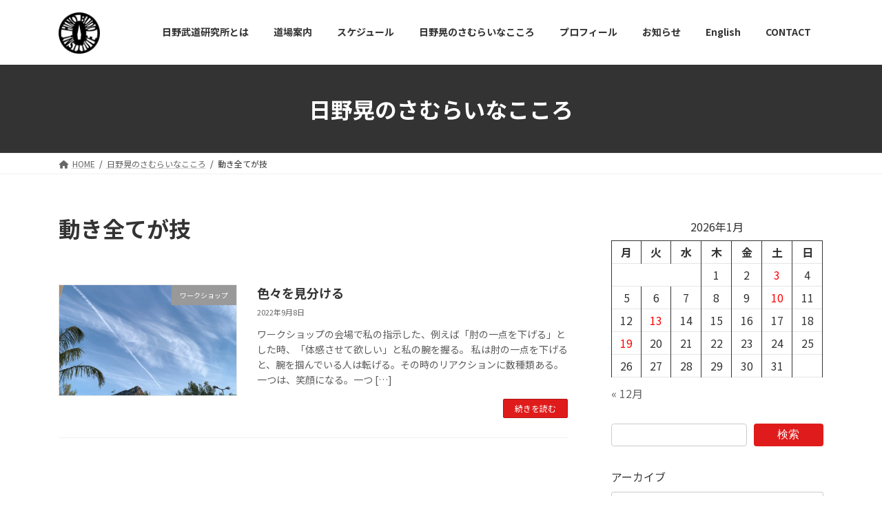

--- FILE ---
content_type: text/html; charset=UTF-8
request_url: https://hino-budo.com/tag/%E5%8B%95%E3%81%8D%E5%85%A8%E3%81%A6%E3%81%8C%E6%8A%80
body_size: 92336
content:
<!DOCTYPE html>
<html dir="ltr" lang="ja" prefix="og: https://ogp.me/ns#">
<head>
<meta charset="utf-8">
<meta http-equiv="X-UA-Compatible" content="IE=edge">
<meta name="viewport" content="width=device-width, initial-scale=1">
<!-- Google tag (gtag.js) --><script async src="https://www.googletagmanager.com/gtag/js?id=UA-229549459-1"></script><script>window.dataLayer = window.dataLayer || [];function gtag(){dataLayer.push(arguments);}gtag('js', new Date());gtag('config', 'UA-229549459-1');</script>
<title>動き全てが技 - 人間関係を極め、人生を豊かに歩く為の教室</title>

		<!-- All in One SEO 4.9.3 - aioseo.com -->
	<meta name="robots" content="max-image-preview:large" />
	<link rel="canonical" href="https://hino-budo.com/tag/%e5%8b%95%e3%81%8d%e5%85%a8%e3%81%a6%e3%81%8c%e6%8a%80" />
	<meta name="generator" content="All in One SEO (AIOSEO) 4.9.3" />
		<script type="application/ld+json" class="aioseo-schema">
			{"@context":"https:\/\/schema.org","@graph":[{"@type":"BreadcrumbList","@id":"https:\/\/hino-budo.com\/tag\/%E5%8B%95%E3%81%8D%E5%85%A8%E3%81%A6%E3%81%8C%E6%8A%80#breadcrumblist","itemListElement":[{"@type":"ListItem","@id":"https:\/\/hino-budo.com#listItem","position":1,"name":"\u30db\u30fc\u30e0","item":"https:\/\/hino-budo.com","nextItem":{"@type":"ListItem","@id":"https:\/\/hino-budo.com\/tag\/%e5%8b%95%e3%81%8d%e5%85%a8%e3%81%a6%e3%81%8c%e6%8a%80#listItem","name":"\u52d5\u304d\u5168\u3066\u304c\u6280"}},{"@type":"ListItem","@id":"https:\/\/hino-budo.com\/tag\/%e5%8b%95%e3%81%8d%e5%85%a8%e3%81%a6%e3%81%8c%e6%8a%80#listItem","position":2,"name":"\u52d5\u304d\u5168\u3066\u304c\u6280","previousItem":{"@type":"ListItem","@id":"https:\/\/hino-budo.com#listItem","name":"\u30db\u30fc\u30e0"}}]},{"@type":"CollectionPage","@id":"https:\/\/hino-budo.com\/tag\/%E5%8B%95%E3%81%8D%E5%85%A8%E3%81%A6%E3%81%8C%E6%8A%80#collectionpage","url":"https:\/\/hino-budo.com\/tag\/%E5%8B%95%E3%81%8D%E5%85%A8%E3%81%A6%E3%81%8C%E6%8A%80","name":"\u52d5\u304d\u5168\u3066\u304c\u6280 - \u4eba\u9593\u95a2\u4fc2\u3092\u6975\u3081\u3001\u4eba\u751f\u3092\u8c4a\u304b\u306b\u6b69\u304f\u70ba\u306e\u6559\u5ba4","inLanguage":"ja","isPartOf":{"@id":"https:\/\/hino-budo.com\/#website"},"breadcrumb":{"@id":"https:\/\/hino-budo.com\/tag\/%E5%8B%95%E3%81%8D%E5%85%A8%E3%81%A6%E3%81%8C%E6%8A%80#breadcrumblist"}},{"@type":"Organization","@id":"https:\/\/hino-budo.com\/#organization","name":"\u65e5\u91ce\u6b66\u9053\u7814\u7a76\u6240","description":"\u30e8\u30fc\u30ed\u30c3\u30d1\u3092\u59cb\u3081\u4e16\u754c13\u30ab\u56fd\u3067\u6b66\u9053\u3092\u6307\u5c0e\u3059\u308b\u65e5\u91ce\u6643\u306e\u516c\u5f0f\u30da\u30fc\u30b8","url":"https:\/\/hino-budo.com\/","logo":{"@type":"ImageObject","url":"https:\/\/hino-budo.com\/wp-content\/uploads\/2022\/05\/cropped-J1044x1160-01489.jpg","@id":"https:\/\/hino-budo.com\/tag\/%E5%8B%95%E3%81%8D%E5%85%A8%E3%81%A6%E3%81%8C%E6%8A%80\/#organizationLogo","width":512,"height":512},"image":{"@id":"https:\/\/hino-budo.com\/tag\/%E5%8B%95%E3%81%8D%E5%85%A8%E3%81%A6%E3%81%8C%E6%8A%80\/#organizationLogo"},"sameAs":["https:\/\/www.facebook.com\/people\/Hino-Budo-Institute-\/100063453674650\/","https:\/\/twitter.com\/akira_hino","https:\/\/www.instagram.com\/hinobudo2020\/"]},{"@type":"WebSite","@id":"https:\/\/hino-budo.com\/#website","url":"https:\/\/hino-budo.com\/","name":"\u65e5\u91ce\u6b66\u9053\u7814\u7a76\u6240","description":"\u30e8\u30fc\u30ed\u30c3\u30d1\u3092\u59cb\u3081\u4e16\u754c13\u30ab\u56fd\u3067\u6b66\u9053\u3092\u6307\u5c0e\u3059\u308b\u65e5\u91ce\u6643\u306e\u516c\u5f0f\u30da\u30fc\u30b8","inLanguage":"ja","publisher":{"@id":"https:\/\/hino-budo.com\/#organization"}}]}
		</script>
		<!-- All in One SEO -->

<link rel='dns-prefetch' href='//webfonts.sakura.ne.jp' />
<link rel='dns-prefetch' href='//stats.wp.com' />
<link rel='preconnect' href='//c0.wp.com' />
<link rel="alternate" type="application/rss+xml" title="人間関係を極め、人生を豊かに歩く為の教室 &raquo; フィード" href="https://hino-budo.com/feed" />
<link rel="alternate" type="application/rss+xml" title="人間関係を極め、人生を豊かに歩く為の教室 &raquo; 動き全てが技 タグのフィード" href="https://hino-budo.com/tag/%e5%8b%95%e3%81%8d%e5%85%a8%e3%81%a6%e3%81%8c%e6%8a%80/feed" />
<meta name="description" content="動き全てが技 について 人間関係を極め、人生を豊かに歩く為の教室 ヨーロッパを始め世界13カ国で武道を指導する日野晃の公式ページ" /><style id='wp-img-auto-sizes-contain-inline-css' type='text/css'>
img:is([sizes=auto i],[sizes^="auto," i]){contain-intrinsic-size:3000px 1500px}
/*# sourceURL=wp-img-auto-sizes-contain-inline-css */
</style>
<link rel='stylesheet' id='vkExUnit_common_style-css' href='https://hino-budo.com/wp-content/plugins/vk-all-in-one-expansion-unit/assets/css/vkExUnit_style.css?ver=9.113.0.1' type='text/css' media='all' />
<style id='vkExUnit_common_style-inline-css' type='text/css'>
:root {--ver_page_top_button_url:url(https://hino-budo.com/wp-content/plugins/vk-all-in-one-expansion-unit/assets/images/to-top-btn-icon.svg);}@font-face {font-weight: normal;font-style: normal;font-family: "vk_sns";src: url("https://hino-budo.com/wp-content/plugins/vk-all-in-one-expansion-unit/inc/sns/icons/fonts/vk_sns.eot?-bq20cj");src: url("https://hino-budo.com/wp-content/plugins/vk-all-in-one-expansion-unit/inc/sns/icons/fonts/vk_sns.eot?#iefix-bq20cj") format("embedded-opentype"),url("https://hino-budo.com/wp-content/plugins/vk-all-in-one-expansion-unit/inc/sns/icons/fonts/vk_sns.woff?-bq20cj") format("woff"),url("https://hino-budo.com/wp-content/plugins/vk-all-in-one-expansion-unit/inc/sns/icons/fonts/vk_sns.ttf?-bq20cj") format("truetype"),url("https://hino-budo.com/wp-content/plugins/vk-all-in-one-expansion-unit/inc/sns/icons/fonts/vk_sns.svg?-bq20cj#vk_sns") format("svg");}
.veu_promotion-alert__content--text {border: 1px solid rgba(0,0,0,0.125);padding: 0.5em 1em;border-radius: var(--vk-size-radius);margin-bottom: var(--vk-margin-block-bottom);font-size: 0.875rem;}/* Alert Content部分に段落タグを入れた場合に最後の段落の余白を0にする */.veu_promotion-alert__content--text p:last-of-type{margin-bottom:0;margin-top: 0;}
/*# sourceURL=vkExUnit_common_style-inline-css */
</style>
<style id='wp-emoji-styles-inline-css' type='text/css'>

	img.wp-smiley, img.emoji {
		display: inline !important;
		border: none !important;
		box-shadow: none !important;
		height: 1em !important;
		width: 1em !important;
		margin: 0 0.07em !important;
		vertical-align: -0.1em !important;
		background: none !important;
		padding: 0 !important;
	}
/*# sourceURL=wp-emoji-styles-inline-css */
</style>
<link rel='stylesheet' id='wp-block-library-css' href='https://c0.wp.com/c/6.9/wp-includes/css/dist/block-library/style.min.css' type='text/css' media='all' />
<style id='wp-block-library-inline-css' type='text/css'>
.vk-cols--reverse{flex-direction:row-reverse}.vk-cols--hasbtn{margin-bottom:0}.vk-cols--hasbtn>.row>.vk_gridColumn_item,.vk-cols--hasbtn>.wp-block-column{position:relative;padding-bottom:3em}.vk-cols--hasbtn>.row>.vk_gridColumn_item>.wp-block-buttons,.vk-cols--hasbtn>.row>.vk_gridColumn_item>.vk_button,.vk-cols--hasbtn>.wp-block-column>.wp-block-buttons,.vk-cols--hasbtn>.wp-block-column>.vk_button{position:absolute;bottom:0;width:100%}.vk-cols--fit.wp-block-columns{gap:0}.vk-cols--fit.wp-block-columns,.vk-cols--fit.wp-block-columns:not(.is-not-stacked-on-mobile){margin-top:0;margin-bottom:0;justify-content:space-between}.vk-cols--fit.wp-block-columns>.wp-block-column *:last-child,.vk-cols--fit.wp-block-columns:not(.is-not-stacked-on-mobile)>.wp-block-column *:last-child{margin-bottom:0}.vk-cols--fit.wp-block-columns>.wp-block-column>.wp-block-cover,.vk-cols--fit.wp-block-columns:not(.is-not-stacked-on-mobile)>.wp-block-column>.wp-block-cover{margin-top:0}.vk-cols--fit.wp-block-columns.has-background,.vk-cols--fit.wp-block-columns:not(.is-not-stacked-on-mobile).has-background{padding:0}@media(max-width: 599px){.vk-cols--fit.wp-block-columns:not(.has-background)>.wp-block-column:not(.has-background),.vk-cols--fit.wp-block-columns:not(.is-not-stacked-on-mobile):not(.has-background)>.wp-block-column:not(.has-background){padding-left:0 !important;padding-right:0 !important}}@media(min-width: 782px){.vk-cols--fit.wp-block-columns .block-editor-block-list__block.wp-block-column:not(:first-child),.vk-cols--fit.wp-block-columns>.wp-block-column:not(:first-child),.vk-cols--fit.wp-block-columns:not(.is-not-stacked-on-mobile) .block-editor-block-list__block.wp-block-column:not(:first-child),.vk-cols--fit.wp-block-columns:not(.is-not-stacked-on-mobile)>.wp-block-column:not(:first-child){margin-left:0}}@media(min-width: 600px)and (max-width: 781px){.vk-cols--fit.wp-block-columns .wp-block-column:nth-child(2n),.vk-cols--fit.wp-block-columns:not(.is-not-stacked-on-mobile) .wp-block-column:nth-child(2n){margin-left:0}.vk-cols--fit.wp-block-columns .wp-block-column:not(:only-child),.vk-cols--fit.wp-block-columns:not(.is-not-stacked-on-mobile) .wp-block-column:not(:only-child){flex-basis:50% !important}}.vk-cols--fit--gap1.wp-block-columns{gap:1px}@media(min-width: 600px)and (max-width: 781px){.vk-cols--fit--gap1.wp-block-columns .wp-block-column:not(:only-child){flex-basis:calc(50% - 1px) !important}}.vk-cols--fit.vk-cols--grid>.block-editor-block-list__block,.vk-cols--fit.vk-cols--grid>.wp-block-column,.vk-cols--fit.vk-cols--grid:not(.is-not-stacked-on-mobile)>.block-editor-block-list__block,.vk-cols--fit.vk-cols--grid:not(.is-not-stacked-on-mobile)>.wp-block-column{flex-basis:50%;box-sizing:border-box}@media(max-width: 599px){.vk-cols--fit.vk-cols--grid.vk-cols--grid--alignfull>.wp-block-column:nth-child(2)>.wp-block-cover,.vk-cols--fit.vk-cols--grid.vk-cols--grid--alignfull>.wp-block-column:nth-child(2)>.vk_outer,.vk-cols--fit.vk-cols--grid:not(.is-not-stacked-on-mobile).vk-cols--grid--alignfull>.wp-block-column:nth-child(2)>.wp-block-cover,.vk-cols--fit.vk-cols--grid:not(.is-not-stacked-on-mobile).vk-cols--grid--alignfull>.wp-block-column:nth-child(2)>.vk_outer{width:100vw;margin-right:calc((100% - 100vw)/2);margin-left:calc((100% - 100vw)/2)}}@media(min-width: 600px){.vk-cols--fit.vk-cols--grid.vk-cols--grid--alignfull>.wp-block-column:nth-child(2)>.wp-block-cover,.vk-cols--fit.vk-cols--grid.vk-cols--grid--alignfull>.wp-block-column:nth-child(2)>.vk_outer,.vk-cols--fit.vk-cols--grid:not(.is-not-stacked-on-mobile).vk-cols--grid--alignfull>.wp-block-column:nth-child(2)>.wp-block-cover,.vk-cols--fit.vk-cols--grid:not(.is-not-stacked-on-mobile).vk-cols--grid--alignfull>.wp-block-column:nth-child(2)>.vk_outer{margin-right:calc(100% - 50vw);width:50vw}}@media(min-width: 600px){.vk-cols--fit.vk-cols--grid.vk-cols--grid--alignfull.vk-cols--reverse>.wp-block-column,.vk-cols--fit.vk-cols--grid:not(.is-not-stacked-on-mobile).vk-cols--grid--alignfull.vk-cols--reverse>.wp-block-column{margin-left:0;margin-right:0}.vk-cols--fit.vk-cols--grid.vk-cols--grid--alignfull.vk-cols--reverse>.wp-block-column:nth-child(2)>.wp-block-cover,.vk-cols--fit.vk-cols--grid.vk-cols--grid--alignfull.vk-cols--reverse>.wp-block-column:nth-child(2)>.vk_outer,.vk-cols--fit.vk-cols--grid:not(.is-not-stacked-on-mobile).vk-cols--grid--alignfull.vk-cols--reverse>.wp-block-column:nth-child(2)>.wp-block-cover,.vk-cols--fit.vk-cols--grid:not(.is-not-stacked-on-mobile).vk-cols--grid--alignfull.vk-cols--reverse>.wp-block-column:nth-child(2)>.vk_outer{margin-left:calc(100% - 50vw)}}.vk-cols--menu h2,.vk-cols--menu h3,.vk-cols--menu h4,.vk-cols--menu h5{margin-bottom:.2em;text-shadow:#000 0 0 10px}.vk-cols--menu h2:first-child,.vk-cols--menu h3:first-child,.vk-cols--menu h4:first-child,.vk-cols--menu h5:first-child{margin-top:0}.vk-cols--menu p{margin-bottom:1rem;text-shadow:#000 0 0 10px}.vk-cols--menu .wp-block-cover__inner-container:last-child{margin-bottom:0}.vk-cols--fitbnrs .wp-block-column .wp-block-cover:hover img{filter:unset}.vk-cols--fitbnrs .wp-block-column .wp-block-cover:hover{background-color:unset}.vk-cols--fitbnrs .wp-block-column .wp-block-cover:hover .wp-block-cover__image-background{filter:unset !important}.vk-cols--fitbnrs .wp-block-cover .wp-block-cover__inner-container{position:absolute;height:100%;width:100%}.vk-cols--fitbnrs .vk_button{height:100%;margin:0}.vk-cols--fitbnrs .vk_button .vk_button_btn,.vk-cols--fitbnrs .vk_button .btn{height:100%;width:100%;border:none;box-shadow:none;background-color:unset !important;transition:unset}.vk-cols--fitbnrs .vk_button .vk_button_btn:hover,.vk-cols--fitbnrs .vk_button .btn:hover{transition:unset}.vk-cols--fitbnrs .vk_button .vk_button_btn:after,.vk-cols--fitbnrs .vk_button .btn:after{border:none}.vk-cols--fitbnrs .vk_button .vk_button_link_txt{width:100%;position:absolute;top:50%;left:50%;transform:translateY(-50%) translateX(-50%);font-size:2rem;text-shadow:#000 0 0 10px}.vk-cols--fitbnrs .vk_button .vk_button_link_subCaption{width:100%;position:absolute;top:calc(50% + 2.2em);left:50%;transform:translateY(-50%) translateX(-50%);text-shadow:#000 0 0 10px}@media(min-width: 992px){.vk-cols--media.wp-block-columns{gap:3rem}}.vk-fit-map figure{margin-bottom:0}.vk-fit-map iframe{position:relative;margin-bottom:0;display:block;max-height:400px;width:100vw}.vk-fit-map:is(.alignfull,.alignwide) div{max-width:100%}.vk-table--th--width25 :where(tr>*:first-child){width:25%}.vk-table--th--width30 :where(tr>*:first-child){width:30%}.vk-table--th--width35 :where(tr>*:first-child){width:35%}.vk-table--th--width40 :where(tr>*:first-child){width:40%}.vk-table--th--bg-bright :where(tr>*:first-child){background-color:var(--wp--preset--color--bg-secondary, rgba(0, 0, 0, 0.05))}@media(max-width: 599px){.vk-table--mobile-block :is(th,td){width:100%;display:block}.vk-table--mobile-block.wp-block-table table :is(th,td){border-top:none}}.vk-table--width--th25 :where(tr>*:first-child){width:25%}.vk-table--width--th30 :where(tr>*:first-child){width:30%}.vk-table--width--th35 :where(tr>*:first-child){width:35%}.vk-table--width--th40 :where(tr>*:first-child){width:40%}.no-margin{margin:0}@media(max-width: 599px){.wp-block-image.vk-aligncenter--mobile>.alignright{float:none;margin-left:auto;margin-right:auto}.vk-no-padding-horizontal--mobile{padding-left:0 !important;padding-right:0 !important}}
/* VK Color Palettes */:root{ --wp--preset--color--vk-color-primary:#e01b1b}/* --vk-color-primary is deprecated. */:root{ --vk-color-primary: var(--wp--preset--color--vk-color-primary);}:root{ --wp--preset--color--vk-color-primary-dark:#b31616}/* --vk-color-primary-dark is deprecated. */:root{ --vk-color-primary-dark: var(--wp--preset--color--vk-color-primary-dark);}:root{ --wp--preset--color--vk-color-primary-vivid:#f61e1e}/* --vk-color-primary-vivid is deprecated. */:root{ --vk-color-primary-vivid: var(--wp--preset--color--vk-color-primary-vivid);}:root{ --wp--preset--color--vk-color-custom-1:#e5bf00}/* --vk-color-custom-1 is deprecated. */:root{ --vk-color-custom-1: var(--wp--preset--color--vk-color-custom-1);}:root{ --wp--preset--color--vk-color-custom-2:#6d6d6d}/* --vk-color-custom-2 is deprecated. */:root{ --vk-color-custom-2: var(--wp--preset--color--vk-color-custom-2);}:root{ --wp--preset--color--vk-color-custom-3:#0b2889}/* --vk-color-custom-3 is deprecated. */:root{ --vk-color-custom-3: var(--wp--preset--color--vk-color-custom-3);}:root{ --wp--preset--color--vk-color-custom-4:#1e73be}/* --vk-color-custom-4 is deprecated. */:root{ --vk-color-custom-4: var(--wp--preset--color--vk-color-custom-4);}:root{ --wp--preset--color--vk-color-custom-5:#8c8c8c}/* --vk-color-custom-5 is deprecated. */:root{ --vk-color-custom-5: var(--wp--preset--color--vk-color-custom-5);}
/*# sourceURL=wp-block-library-inline-css */
</style>
<style id='classic-theme-styles-inline-css' type='text/css'>
/*! This file is auto-generated */
.wp-block-button__link{color:#fff;background-color:#32373c;border-radius:9999px;box-shadow:none;text-decoration:none;padding:calc(.667em + 2px) calc(1.333em + 2px);font-size:1.125em}.wp-block-file__button{background:#32373c;color:#fff;text-decoration:none}
/*# sourceURL=/wp-includes/css/classic-themes.min.css */
</style>
<link rel='stylesheet' id='aioseo/css/src/vue/standalone/blocks/table-of-contents/global.scss-css' href='https://hino-budo.com/wp-content/plugins/all-in-one-seo-pack/dist/Lite/assets/css/table-of-contents/global.e90f6d47.css?ver=4.9.3' type='text/css' media='all' />
<link rel='stylesheet' id='mediaelement-css' href='https://c0.wp.com/c/6.9/wp-includes/js/mediaelement/mediaelementplayer-legacy.min.css' type='text/css' media='all' />
<link rel='stylesheet' id='wp-mediaelement-css' href='https://c0.wp.com/c/6.9/wp-includes/js/mediaelement/wp-mediaelement.min.css' type='text/css' media='all' />
<style id='jetpack-sharing-buttons-style-inline-css' type='text/css'>
.jetpack-sharing-buttons__services-list{display:flex;flex-direction:row;flex-wrap:wrap;gap:0;list-style-type:none;margin:5px;padding:0}.jetpack-sharing-buttons__services-list.has-small-icon-size{font-size:12px}.jetpack-sharing-buttons__services-list.has-normal-icon-size{font-size:16px}.jetpack-sharing-buttons__services-list.has-large-icon-size{font-size:24px}.jetpack-sharing-buttons__services-list.has-huge-icon-size{font-size:36px}@media print{.jetpack-sharing-buttons__services-list{display:none!important}}.editor-styles-wrapper .wp-block-jetpack-sharing-buttons{gap:0;padding-inline-start:0}ul.jetpack-sharing-buttons__services-list.has-background{padding:1.25em 2.375em}
/*# sourceURL=https://hino-budo.com/wp-content/plugins/jetpack/_inc/blocks/sharing-buttons/view.css */
</style>
<style id='global-styles-inline-css' type='text/css'>
:root{--wp--preset--aspect-ratio--square: 1;--wp--preset--aspect-ratio--4-3: 4/3;--wp--preset--aspect-ratio--3-4: 3/4;--wp--preset--aspect-ratio--3-2: 3/2;--wp--preset--aspect-ratio--2-3: 2/3;--wp--preset--aspect-ratio--16-9: 16/9;--wp--preset--aspect-ratio--9-16: 9/16;--wp--preset--color--black: #000000;--wp--preset--color--cyan-bluish-gray: #abb8c3;--wp--preset--color--white: #ffffff;--wp--preset--color--pale-pink: #f78da7;--wp--preset--color--vivid-red: #cf2e2e;--wp--preset--color--luminous-vivid-orange: #ff6900;--wp--preset--color--luminous-vivid-amber: #fcb900;--wp--preset--color--light-green-cyan: #7bdcb5;--wp--preset--color--vivid-green-cyan: #00d084;--wp--preset--color--pale-cyan-blue: #8ed1fc;--wp--preset--color--vivid-cyan-blue: #0693e3;--wp--preset--color--vivid-purple: #9b51e0;--wp--preset--color--vk-color-primary: #e01b1b;--wp--preset--color--vk-color-primary-dark: #b31616;--wp--preset--color--vk-color-primary-vivid: #f61e1e;--wp--preset--color--vk-color-custom-1: #e5bf00;--wp--preset--color--vk-color-custom-2: #6d6d6d;--wp--preset--color--vk-color-custom-3: #0b2889;--wp--preset--color--vk-color-custom-4: #1e73be;--wp--preset--color--vk-color-custom-5: #8c8c8c;--wp--preset--gradient--vivid-cyan-blue-to-vivid-purple: linear-gradient(135deg,rgba(6,147,227,1) 0%,rgb(155,81,224) 100%);--wp--preset--gradient--light-green-cyan-to-vivid-green-cyan: linear-gradient(135deg,rgb(122,220,180) 0%,rgb(0,208,130) 100%);--wp--preset--gradient--luminous-vivid-amber-to-luminous-vivid-orange: linear-gradient(135deg,rgba(252,185,0,1) 0%,rgba(255,105,0,1) 100%);--wp--preset--gradient--luminous-vivid-orange-to-vivid-red: linear-gradient(135deg,rgba(255,105,0,1) 0%,rgb(207,46,46) 100%);--wp--preset--gradient--very-light-gray-to-cyan-bluish-gray: linear-gradient(135deg,rgb(238,238,238) 0%,rgb(169,184,195) 100%);--wp--preset--gradient--cool-to-warm-spectrum: linear-gradient(135deg,rgb(74,234,220) 0%,rgb(151,120,209) 20%,rgb(207,42,186) 40%,rgb(238,44,130) 60%,rgb(251,105,98) 80%,rgb(254,248,76) 100%);--wp--preset--gradient--blush-light-purple: linear-gradient(135deg,rgb(255,206,236) 0%,rgb(152,150,240) 100%);--wp--preset--gradient--blush-bordeaux: linear-gradient(135deg,rgb(254,205,165) 0%,rgb(254,45,45) 50%,rgb(107,0,62) 100%);--wp--preset--gradient--luminous-dusk: linear-gradient(135deg,rgb(255,203,112) 0%,rgb(199,81,192) 50%,rgb(65,88,208) 100%);--wp--preset--gradient--pale-ocean: linear-gradient(135deg,rgb(255,245,203) 0%,rgb(182,227,212) 50%,rgb(51,167,181) 100%);--wp--preset--gradient--electric-grass: linear-gradient(135deg,rgb(202,248,128) 0%,rgb(113,206,126) 100%);--wp--preset--gradient--midnight: linear-gradient(135deg,rgb(2,3,129) 0%,rgb(40,116,252) 100%);--wp--preset--gradient--vivid-green-cyan-to-vivid-cyan-blue: linear-gradient(135deg,rgba(0,208,132,1) 0%,rgba(6,147,227,1) 100%);--wp--preset--font-size--small: 14px;--wp--preset--font-size--medium: 20px;--wp--preset--font-size--large: 24px;--wp--preset--font-size--x-large: 42px;--wp--preset--font-size--regular: 16px;--wp--preset--font-size--huge: 36px;--wp--preset--spacing--20: 0.44rem;--wp--preset--spacing--30: 0.67rem;--wp--preset--spacing--40: 1rem;--wp--preset--spacing--50: 1.5rem;--wp--preset--spacing--60: 2.25rem;--wp--preset--spacing--70: 3.38rem;--wp--preset--spacing--80: 5.06rem;--wp--preset--shadow--natural: 6px 6px 9px rgba(0, 0, 0, 0.2);--wp--preset--shadow--deep: 12px 12px 50px rgba(0, 0, 0, 0.4);--wp--preset--shadow--sharp: 6px 6px 0px rgba(0, 0, 0, 0.2);--wp--preset--shadow--outlined: 6px 6px 0px -3px rgb(255, 255, 255), 6px 6px rgb(0, 0, 0);--wp--preset--shadow--crisp: 6px 6px 0px rgb(0, 0, 0);}:where(.is-layout-flex){gap: 0.5em;}:where(.is-layout-grid){gap: 0.5em;}body .is-layout-flex{display: flex;}.is-layout-flex{flex-wrap: wrap;align-items: center;}.is-layout-flex > :is(*, div){margin: 0;}body .is-layout-grid{display: grid;}.is-layout-grid > :is(*, div){margin: 0;}:where(.wp-block-columns.is-layout-flex){gap: 2em;}:where(.wp-block-columns.is-layout-grid){gap: 2em;}:where(.wp-block-post-template.is-layout-flex){gap: 1.25em;}:where(.wp-block-post-template.is-layout-grid){gap: 1.25em;}.has-black-color{color: var(--wp--preset--color--black) !important;}.has-cyan-bluish-gray-color{color: var(--wp--preset--color--cyan-bluish-gray) !important;}.has-white-color{color: var(--wp--preset--color--white) !important;}.has-pale-pink-color{color: var(--wp--preset--color--pale-pink) !important;}.has-vivid-red-color{color: var(--wp--preset--color--vivid-red) !important;}.has-luminous-vivid-orange-color{color: var(--wp--preset--color--luminous-vivid-orange) !important;}.has-luminous-vivid-amber-color{color: var(--wp--preset--color--luminous-vivid-amber) !important;}.has-light-green-cyan-color{color: var(--wp--preset--color--light-green-cyan) !important;}.has-vivid-green-cyan-color{color: var(--wp--preset--color--vivid-green-cyan) !important;}.has-pale-cyan-blue-color{color: var(--wp--preset--color--pale-cyan-blue) !important;}.has-vivid-cyan-blue-color{color: var(--wp--preset--color--vivid-cyan-blue) !important;}.has-vivid-purple-color{color: var(--wp--preset--color--vivid-purple) !important;}.has-vk-color-primary-color{color: var(--wp--preset--color--vk-color-primary) !important;}.has-vk-color-primary-dark-color{color: var(--wp--preset--color--vk-color-primary-dark) !important;}.has-vk-color-primary-vivid-color{color: var(--wp--preset--color--vk-color-primary-vivid) !important;}.has-vk-color-custom-1-color{color: var(--wp--preset--color--vk-color-custom-1) !important;}.has-vk-color-custom-2-color{color: var(--wp--preset--color--vk-color-custom-2) !important;}.has-vk-color-custom-3-color{color: var(--wp--preset--color--vk-color-custom-3) !important;}.has-vk-color-custom-4-color{color: var(--wp--preset--color--vk-color-custom-4) !important;}.has-vk-color-custom-5-color{color: var(--wp--preset--color--vk-color-custom-5) !important;}.has-black-background-color{background-color: var(--wp--preset--color--black) !important;}.has-cyan-bluish-gray-background-color{background-color: var(--wp--preset--color--cyan-bluish-gray) !important;}.has-white-background-color{background-color: var(--wp--preset--color--white) !important;}.has-pale-pink-background-color{background-color: var(--wp--preset--color--pale-pink) !important;}.has-vivid-red-background-color{background-color: var(--wp--preset--color--vivid-red) !important;}.has-luminous-vivid-orange-background-color{background-color: var(--wp--preset--color--luminous-vivid-orange) !important;}.has-luminous-vivid-amber-background-color{background-color: var(--wp--preset--color--luminous-vivid-amber) !important;}.has-light-green-cyan-background-color{background-color: var(--wp--preset--color--light-green-cyan) !important;}.has-vivid-green-cyan-background-color{background-color: var(--wp--preset--color--vivid-green-cyan) !important;}.has-pale-cyan-blue-background-color{background-color: var(--wp--preset--color--pale-cyan-blue) !important;}.has-vivid-cyan-blue-background-color{background-color: var(--wp--preset--color--vivid-cyan-blue) !important;}.has-vivid-purple-background-color{background-color: var(--wp--preset--color--vivid-purple) !important;}.has-vk-color-primary-background-color{background-color: var(--wp--preset--color--vk-color-primary) !important;}.has-vk-color-primary-dark-background-color{background-color: var(--wp--preset--color--vk-color-primary-dark) !important;}.has-vk-color-primary-vivid-background-color{background-color: var(--wp--preset--color--vk-color-primary-vivid) !important;}.has-vk-color-custom-1-background-color{background-color: var(--wp--preset--color--vk-color-custom-1) !important;}.has-vk-color-custom-2-background-color{background-color: var(--wp--preset--color--vk-color-custom-2) !important;}.has-vk-color-custom-3-background-color{background-color: var(--wp--preset--color--vk-color-custom-3) !important;}.has-vk-color-custom-4-background-color{background-color: var(--wp--preset--color--vk-color-custom-4) !important;}.has-vk-color-custom-5-background-color{background-color: var(--wp--preset--color--vk-color-custom-5) !important;}.has-black-border-color{border-color: var(--wp--preset--color--black) !important;}.has-cyan-bluish-gray-border-color{border-color: var(--wp--preset--color--cyan-bluish-gray) !important;}.has-white-border-color{border-color: var(--wp--preset--color--white) !important;}.has-pale-pink-border-color{border-color: var(--wp--preset--color--pale-pink) !important;}.has-vivid-red-border-color{border-color: var(--wp--preset--color--vivid-red) !important;}.has-luminous-vivid-orange-border-color{border-color: var(--wp--preset--color--luminous-vivid-orange) !important;}.has-luminous-vivid-amber-border-color{border-color: var(--wp--preset--color--luminous-vivid-amber) !important;}.has-light-green-cyan-border-color{border-color: var(--wp--preset--color--light-green-cyan) !important;}.has-vivid-green-cyan-border-color{border-color: var(--wp--preset--color--vivid-green-cyan) !important;}.has-pale-cyan-blue-border-color{border-color: var(--wp--preset--color--pale-cyan-blue) !important;}.has-vivid-cyan-blue-border-color{border-color: var(--wp--preset--color--vivid-cyan-blue) !important;}.has-vivid-purple-border-color{border-color: var(--wp--preset--color--vivid-purple) !important;}.has-vk-color-primary-border-color{border-color: var(--wp--preset--color--vk-color-primary) !important;}.has-vk-color-primary-dark-border-color{border-color: var(--wp--preset--color--vk-color-primary-dark) !important;}.has-vk-color-primary-vivid-border-color{border-color: var(--wp--preset--color--vk-color-primary-vivid) !important;}.has-vk-color-custom-1-border-color{border-color: var(--wp--preset--color--vk-color-custom-1) !important;}.has-vk-color-custom-2-border-color{border-color: var(--wp--preset--color--vk-color-custom-2) !important;}.has-vk-color-custom-3-border-color{border-color: var(--wp--preset--color--vk-color-custom-3) !important;}.has-vk-color-custom-4-border-color{border-color: var(--wp--preset--color--vk-color-custom-4) !important;}.has-vk-color-custom-5-border-color{border-color: var(--wp--preset--color--vk-color-custom-5) !important;}.has-vivid-cyan-blue-to-vivid-purple-gradient-background{background: var(--wp--preset--gradient--vivid-cyan-blue-to-vivid-purple) !important;}.has-light-green-cyan-to-vivid-green-cyan-gradient-background{background: var(--wp--preset--gradient--light-green-cyan-to-vivid-green-cyan) !important;}.has-luminous-vivid-amber-to-luminous-vivid-orange-gradient-background{background: var(--wp--preset--gradient--luminous-vivid-amber-to-luminous-vivid-orange) !important;}.has-luminous-vivid-orange-to-vivid-red-gradient-background{background: var(--wp--preset--gradient--luminous-vivid-orange-to-vivid-red) !important;}.has-very-light-gray-to-cyan-bluish-gray-gradient-background{background: var(--wp--preset--gradient--very-light-gray-to-cyan-bluish-gray) !important;}.has-cool-to-warm-spectrum-gradient-background{background: var(--wp--preset--gradient--cool-to-warm-spectrum) !important;}.has-blush-light-purple-gradient-background{background: var(--wp--preset--gradient--blush-light-purple) !important;}.has-blush-bordeaux-gradient-background{background: var(--wp--preset--gradient--blush-bordeaux) !important;}.has-luminous-dusk-gradient-background{background: var(--wp--preset--gradient--luminous-dusk) !important;}.has-pale-ocean-gradient-background{background: var(--wp--preset--gradient--pale-ocean) !important;}.has-electric-grass-gradient-background{background: var(--wp--preset--gradient--electric-grass) !important;}.has-midnight-gradient-background{background: var(--wp--preset--gradient--midnight) !important;}.has-small-font-size{font-size: var(--wp--preset--font-size--small) !important;}.has-medium-font-size{font-size: var(--wp--preset--font-size--medium) !important;}.has-large-font-size{font-size: var(--wp--preset--font-size--large) !important;}.has-x-large-font-size{font-size: var(--wp--preset--font-size--x-large) !important;}
:where(.wp-block-post-template.is-layout-flex){gap: 1.25em;}:where(.wp-block-post-template.is-layout-grid){gap: 1.25em;}
:where(.wp-block-term-template.is-layout-flex){gap: 1.25em;}:where(.wp-block-term-template.is-layout-grid){gap: 1.25em;}
:where(.wp-block-columns.is-layout-flex){gap: 2em;}:where(.wp-block-columns.is-layout-grid){gap: 2em;}
:root :where(.wp-block-pullquote){font-size: 1.5em;line-height: 1.6;}
/*# sourceURL=global-styles-inline-css */
</style>
<link rel='stylesheet' id='contact-form-7-css' href='https://hino-budo.com/wp-content/plugins/contact-form-7/includes/css/styles.css?ver=6.1.4' type='text/css' media='all' />
<link rel='stylesheet' id='vk-swiper-style-css' href='https://hino-budo.com/wp-content/plugins/vk-blocks/vendor/vektor-inc/vk-swiper/src/assets/css/swiper-bundle.min.css?ver=11.0.2' type='text/css' media='all' />
<link rel='stylesheet' id='lightning-common-style-css' href='https://hino-budo.com/wp-content/themes/lightning/_g3/assets/css/style.css?ver=15.29.4' type='text/css' media='all' />
<style id='lightning-common-style-inline-css' type='text/css'>
/* Lightning */:root {--vk-color-primary:#e01b1b;--vk-color-primary-dark:#b31616;--vk-color-primary-vivid:#f61e1e;--g_nav_main_acc_icon_open_url:url(https://hino-budo.com/wp-content/themes/lightning/_g3/inc/vk-mobile-nav/package/images/vk-menu-acc-icon-open-black.svg);--g_nav_main_acc_icon_close_url: url(https://hino-budo.com/wp-content/themes/lightning/_g3/inc/vk-mobile-nav/package/images/vk-menu-close-black.svg);--g_nav_sub_acc_icon_open_url: url(https://hino-budo.com/wp-content/themes/lightning/_g3/inc/vk-mobile-nav/package/images/vk-menu-acc-icon-open-white.svg);--g_nav_sub_acc_icon_close_url: url(https://hino-budo.com/wp-content/themes/lightning/_g3/inc/vk-mobile-nav/package/images/vk-menu-close-white.svg);}
:root{--swiper-navigation-color: #fff;}
html{scroll-padding-top:var(--vk-size-admin-bar);}
/* vk-mobile-nav */:root {--vk-mobile-nav-menu-btn-bg-src: url("https://hino-budo.com/wp-content/themes/lightning/_g3/inc/vk-mobile-nav/package/images/vk-menu-btn-black.svg");--vk-mobile-nav-menu-btn-close-bg-src: url("https://hino-budo.com/wp-content/themes/lightning/_g3/inc/vk-mobile-nav/package/images/vk-menu-close-black.svg");--vk-menu-acc-icon-open-black-bg-src: url("https://hino-budo.com/wp-content/themes/lightning/_g3/inc/vk-mobile-nav/package/images/vk-menu-acc-icon-open-black.svg");--vk-menu-acc-icon-open-white-bg-src: url("https://hino-budo.com/wp-content/themes/lightning/_g3/inc/vk-mobile-nav/package/images/vk-menu-acc-icon-open-white.svg");--vk-menu-acc-icon-close-black-bg-src: url("https://hino-budo.com/wp-content/themes/lightning/_g3/inc/vk-mobile-nav/package/images/vk-menu-close-black.svg");--vk-menu-acc-icon-close-white-bg-src: url("https://hino-budo.com/wp-content/themes/lightning/_g3/inc/vk-mobile-nav/package/images/vk-menu-close-white.svg");}
/*# sourceURL=lightning-common-style-inline-css */
</style>
<link rel='stylesheet' id='lightning-design-style-css' href='https://hino-budo.com/wp-content/themes/lightning/_g3/design-skin/origin3/css/style.css?ver=15.29.4' type='text/css' media='all' />
<style id='lightning-design-style-inline-css' type='text/css'>
.tagcloud a:before { font-family: "Font Awesome 5 Free";content: "\f02b";font-weight: bold; }
/*# sourceURL=lightning-design-style-inline-css */
</style>
<link rel='stylesheet' id='my-lightning-custom-css' href='https://hino-budo.com/wp-content/themes/lightning-child/assets/css/style.css?ver=1652967172' type='text/css' media='all' />
<link rel='stylesheet' id='vk-blog-card-css' href='https://hino-budo.com/wp-content/themes/lightning/_g3/inc/vk-wp-oembed-blog-card/package/css/blog-card.css?ver=6.9' type='text/css' media='all' />
<link rel='stylesheet' id='veu-cta-css' href='https://hino-budo.com/wp-content/plugins/vk-all-in-one-expansion-unit/inc/call-to-action/package/assets/css/style.css?ver=9.113.0.1' type='text/css' media='all' />
<link rel='stylesheet' id='vk-blocks-build-css-css' href='https://hino-budo.com/wp-content/plugins/vk-blocks/build/block-build.css?ver=1.115.2.1' type='text/css' media='all' />
<style id='vk-blocks-build-css-inline-css' type='text/css'>

	:root {
		--vk_image-mask-circle: url(https://hino-budo.com/wp-content/plugins/vk-blocks/inc/vk-blocks/images/circle.svg);
		--vk_image-mask-wave01: url(https://hino-budo.com/wp-content/plugins/vk-blocks/inc/vk-blocks/images/wave01.svg);
		--vk_image-mask-wave02: url(https://hino-budo.com/wp-content/plugins/vk-blocks/inc/vk-blocks/images/wave02.svg);
		--vk_image-mask-wave03: url(https://hino-budo.com/wp-content/plugins/vk-blocks/inc/vk-blocks/images/wave03.svg);
		--vk_image-mask-wave04: url(https://hino-budo.com/wp-content/plugins/vk-blocks/inc/vk-blocks/images/wave04.svg);
	}
	

	:root {

		--vk-balloon-border-width:1px;

		--vk-balloon-speech-offset:-12px;
	}
	

	:root {
		--vk_flow-arrow: url(https://hino-budo.com/wp-content/plugins/vk-blocks/inc/vk-blocks/images/arrow_bottom.svg);
	}
	
/*# sourceURL=vk-blocks-build-css-inline-css */
</style>
<link rel='stylesheet' id='lightning-theme-style-css' href='https://hino-budo.com/wp-content/themes/lightning-child/style.css?ver=15.29.4' type='text/css' media='all' />
<link rel='stylesheet' id='vk-font-awesome-css' href='https://hino-budo.com/wp-content/themes/lightning/vendor/vektor-inc/font-awesome-versions/src/versions/6/css/all.min.css?ver=6.4.2' type='text/css' media='all' />
<script type="text/javascript" src="https://c0.wp.com/c/6.9/wp-includes/js/jquery/jquery.min.js" id="jquery-core-js"></script>
<script type="text/javascript" src="https://c0.wp.com/c/6.9/wp-includes/js/jquery/jquery-migrate.min.js" id="jquery-migrate-js"></script>
<script type="text/javascript" src="//webfonts.sakura.ne.jp/js/sakurav3.js?fadein=0&amp;ver=3.1.4" id="typesquare_std-js"></script>
<link rel="https://api.w.org/" href="https://hino-budo.com/wp-json/" /><link rel="alternate" title="JSON" type="application/json" href="https://hino-budo.com/wp-json/wp/v2/tags/237" /><link rel="EditURI" type="application/rsd+xml" title="RSD" href="https://hino-budo.com/xmlrpc.php?rsd" />
<meta name="generator" content="WordPress 6.9" />
	<style>img#wpstats{display:none}</style>
		<meta name="generator" content="Elementor 3.34.1; features: additional_custom_breakpoints; settings: css_print_method-external, google_font-enabled, font_display-swap">
			<style>
				.e-con.e-parent:nth-of-type(n+4):not(.e-lazyloaded):not(.e-no-lazyload),
				.e-con.e-parent:nth-of-type(n+4):not(.e-lazyloaded):not(.e-no-lazyload) * {
					background-image: none !important;
				}
				@media screen and (max-height: 1024px) {
					.e-con.e-parent:nth-of-type(n+3):not(.e-lazyloaded):not(.e-no-lazyload),
					.e-con.e-parent:nth-of-type(n+3):not(.e-lazyloaded):not(.e-no-lazyload) * {
						background-image: none !important;
					}
				}
				@media screen and (max-height: 640px) {
					.e-con.e-parent:nth-of-type(n+2):not(.e-lazyloaded):not(.e-no-lazyload),
					.e-con.e-parent:nth-of-type(n+2):not(.e-lazyloaded):not(.e-no-lazyload) * {
						background-image: none !important;
					}
				}
			</style>
			<noscript><style>.lazyload[data-src]{display:none !important;}</style></noscript><style>.lazyload{background-image:none !important;}.lazyload:before{background-image:none !important;}</style><!-- [ VK All in One Expansion Unit OGP ] -->
<meta property="og:site_name" content="人間関係を極め、人生を豊かに歩く為の教室" />
<meta property="og:url" content="https://hino-budo.com/6107" />
<meta property="og:title" content="動き全てが技 | 人間関係を極め、人生を豊かに歩く為の教室" />
<meta property="og:description" content="動き全てが技 について 人間関係を極め、人生を豊かに歩く為の教室 ヨーロッパを始め世界13カ国で武道を指導する日野晃の公式ページ" />
<meta property="og:type" content="article" />
<!-- [ / VK All in One Expansion Unit OGP ] -->
<!-- [ VK All in One Expansion Unit twitter card ] -->
<meta name="twitter:card" content="summary_large_image">
<meta name="twitter:description" content="動き全てが技 について 人間関係を極め、人生を豊かに歩く為の教室 ヨーロッパを始め世界13カ国で武道を指導する日野晃の公式ページ">
<meta name="twitter:title" content="動き全てが技 | 人間関係を極め、人生を豊かに歩く為の教室">
<meta name="twitter:url" content="https://hino-budo.com/6107">
	<meta name="twitter:domain" content="hino-budo.com">
	<!-- [ / VK All in One Expansion Unit twitter card ] -->
	<link rel="icon" href="https://hino-budo.com/wp-content/uploads/2024/12/cropped-IMG_5770-32x32.jpg" sizes="32x32" />
<link rel="icon" href="https://hino-budo.com/wp-content/uploads/2024/12/cropped-IMG_5770-192x192.jpg" sizes="192x192" />
<link rel="apple-touch-icon" href="https://hino-budo.com/wp-content/uploads/2024/12/cropped-IMG_5770-180x180.jpg" />
<meta name="msapplication-TileImage" content="https://hino-budo.com/wp-content/uploads/2024/12/cropped-IMG_5770-270x270.jpg" />
		<style type="text/css" id="wp-custom-css">
			.hover_b a:hover{
	border: 1px solid #000!important;
}

.swiper-slide.item-1 h3.ltg-slide-text-title{
	font-size:50px!important;
}		</style>
		</head>
<body data-rsssl=1 class="archive tag tag-237 wp-embed-responsive wp-theme-lightning wp-child-theme-lightning-child vk-blocks sidebar-fix sidebar-fix-priority-top device-pc fa_v6_css post-type-post elementor-default elementor-kit-7263">
<a class="skip-link screen-reader-text" href="#main">コンテンツへスキップ</a>
<a class="skip-link screen-reader-text" href="#vk-mobile-nav">ナビゲーションに移動</a>

<header id="site-header" class="site-header site-header--layout--nav-float">
		<div id="site-header-container" class="site-header-container container">

				<div class="site-header-logo">
		<a href="https://hino-budo.com/">
			<span><img src="[data-uri]" alt="人間関係を極め、人生を豊かに歩く為の教室" data-src="https://hino-budo.com/wp-content/uploads/2022/05/cropped-J1044x1160-01489.jpg" decoding="async" class="lazyload" data-eio-rwidth="512" data-eio-rheight="512" /><noscript><img src="https://hino-budo.com/wp-content/uploads/2022/05/cropped-J1044x1160-01489.jpg" alt="人間関係を極め、人生を豊かに歩く為の教室" data-eio="l" /></noscript></span>
		</a>
		</div>

		
		<nav id="global-nav" class="global-nav global-nav--layout--float-right"><ul id="menu-%e3%83%98%e3%83%83%e3%83%80%e3%83%bc%e3%83%8a%e3%83%93" class="menu vk-menu-acc global-nav-list nav"><li id="menu-item-565" class="menu-item menu-item-type-post_type menu-item-object-page menu-item-has-children"><a href="https://hino-budo.com/abouthinobudo"><strong class="global-nav-name">日野武道研究所とは</strong></a>
<ul class="sub-menu">
	<li id="menu-item-645" class="menu-item menu-item-type-post_type menu-item-object-page menu-item-has-children"><a href="https://hino-budo.com/method">基本理論</a>
	<ul class="sub-menu">
		<li id="menu-item-1204" class="menu-item menu-item-type-post_type menu-item-object-page"><a href="https://hino-budo.com/kobudo">古武道について</a></li>
	</ul>
</li>
	<li id="menu-item-57" class="menu-item menu-item-type-post_type menu-item-object-page menu-item-has-children"><a href="https://hino-budo.com/shintaijyuku">身体塾</a>
	<ul class="sub-menu">
		<li id="menu-item-652" class="menu-item menu-item-type-post_type menu-item-object-page"><a href="https://hino-budo.com/toallperformers">全てのパフォーマーに</a></li>
		<li id="menu-item-7059" class="menu-item menu-item-type-post_type menu-item-object-page"><a href="https://hino-budo.com/contemporary-dance-ndt%e3%82%92%e8%a6%8b%e3%81%a6">Contemporary Dance NDTを見て</a></li>
	</ul>
</li>
	<li id="menu-item-58" class="menu-item menu-item-type-post_type menu-item-object-page menu-item-has-children"><a href="https://hino-budo.com/budo-jyuku">武道塾</a>
	<ul class="sub-menu">
		<li id="menu-item-241" class="menu-item menu-item-type-post_type menu-item-object-page"><a href="https://hino-budo.com/meaningofbugaku">「武」の存在意味</a></li>
		<li id="menu-item-399" class="menu-item menu-item-type-post_type menu-item-object-page"><a href="https://hino-budo.com/aboutbudo">武道に極意無し</a></li>
	</ul>
</li>
	<li id="menu-item-570" class="menu-item menu-item-type-post_type menu-item-object-page menu-item-has-children"><a href="https://hino-budo.com/workshop">ワークショップ</a>
	<ul class="sub-menu">
		<li id="menu-item-949" class="menu-item menu-item-type-post_type menu-item-object-page"><a href="https://hino-budo.com/workshopreviews">ワークショップ受講者の感想を読む</a></li>
	</ul>
</li>
	<li id="menu-item-56" class="menu-item menu-item-type-post_type menu-item-object-page menu-item-has-children"><a href="https://hino-budo.com/buzen-2-2">武禅一の行</a>
	<ul class="sub-menu">
		<li id="menu-item-346" class="menu-item menu-item-type-post_type menu-item-object-page"><a href="https://hino-budo.com/buzen-2-2/buzen-curriculum">武禅一の行では何をするの？</a></li>
		<li id="menu-item-8836" class="menu-item menu-item-type-post_type menu-item-object-page"><a href="https://hino-budo.com/buzen-2-2/buzen-1">「武禅一の行」受講者の感想</a></li>
	</ul>
</li>
	<li id="menu-item-573" class="menu-item menu-item-type-post_type menu-item-object-page menu-item-has-children"><a href="https://hino-budo.com/meikyojuku">明鏡塾　医療従事者の為の講座</a>
	<ul class="sub-menu">
		<li id="menu-item-1123" class="menu-item menu-item-type-post_type menu-item-object-page"><a href="https://hino-budo.com/meikyojukuformedicalexperts">医療従事者のための学びの場</a></li>
		<li id="menu-item-1030" class="menu-item menu-item-type-post_type menu-item-object-page"><a href="https://hino-budo.com/meikyojuku_recommend">推薦者の声を読む</a></li>
	</ul>
</li>
</ul>
</li>
<li id="menu-item-578" class="menu-item menu-item-type-post_type menu-item-object-page"><a href="https://hino-budo.com/aboutdojo"><strong class="global-nav-name">道場案内</strong></a></li>
<li id="menu-item-55" class="menu-item menu-item-type-post_type menu-item-object-page"><a href="https://hino-budo.com/schedule"><strong class="global-nav-name">スケジュール</strong></a></li>
<li id="menu-item-19" class="menu-item menu-item-type-post_type menu-item-object-page current_page_parent current-menu-ancestor"><a href="https://hino-budo.com/blog"><strong class="global-nav-name">日野晃のさむらいなこころ</strong></a></li>
<li id="menu-item-18" class="menu-item menu-item-type-post_type menu-item-object-page menu-item-has-children"><a href="https://hino-budo.com/profile"><strong class="global-nav-name">プロフィール</strong></a>
<ul class="sub-menu">
	<li id="menu-item-638" class="menu-item menu-item-type-post_type menu-item-object-page"><a href="https://hino-budo.com/books">書籍・DVD・その他物販</a></li>
	<li id="menu-item-959" class="menu-item menu-item-type-post_type menu-item-object-page"><a href="https://hino-budo.com/thesis">論文・資料など</a></li>
	<li id="menu-item-971" class="menu-item menu-item-type-post_type menu-item-object-page"><a href="https://hino-budo.com/hinoandmusic">日野晃と音楽</a></li>
	<li id="menu-item-1043" class="menu-item menu-item-type-post_type menu-item-object-page"><a href="https://hino-budo.com/workshopoverseas">海外での活動</a></li>
</ul>
</li>
<li id="menu-item-566" class="menu-item menu-item-type-custom menu-item-object-custom"><a href="https://hino-budo.com/information/"><strong class="global-nav-name">お知らせ</strong></a></li>
<li id="menu-item-955" class="menu-item menu-item-type-post_type menu-item-object-page"><a href="https://hino-budo.com/what-is-hino-budo"><strong class="global-nav-name">English</strong></a></li>
<li id="menu-item-20" class="menu-item menu-item-type-post_type menu-item-object-page"><a href="https://hino-budo.com/contact"><strong class="global-nav-name">CONTACT</strong></a></li>
</ul></nav>	</div>
	</header>



	<div class="page-header"><div class="page-header-inner container">
<div class="page-header-title">日野晃のさむらいなこころ</div></div></div><!-- [ /.page-header ] -->

	<!-- [ #breadcrumb ] --><div id="breadcrumb" class="breadcrumb"><div class="container"><ol class="breadcrumb-list" itemscope itemtype="https://schema.org/BreadcrumbList"><li class="breadcrumb-list__item breadcrumb-list__item--home" itemprop="itemListElement" itemscope itemtype="http://schema.org/ListItem"><a href="https://hino-budo.com" itemprop="item"><i class="fas fa-fw fa-home"></i><span itemprop="name">HOME</span></a><meta itemprop="position" content="1" /></li><li class="breadcrumb-list__item" itemprop="itemListElement" itemscope itemtype="http://schema.org/ListItem"><a href="https://hino-budo.com/blog" itemprop="item"><span itemprop="name">日野晃のさむらいなこころ</span></a><meta itemprop="position" content="2" /></li><li class="breadcrumb-list__item" itemprop="itemListElement" itemscope itemtype="http://schema.org/ListItem"><span itemprop="name">動き全てが技</span><meta itemprop="position" content="3" /></li></ol></div></div><!-- [ /#breadcrumb ] -->


<div class="site-body">
		<div class="site-body-container container">

		<div class="main-section main-section--col--two" id="main" role="main">
			
			<header class="archive-header"><h1 class="archive-header-title">動き全てが技</h1></header>

	
	<div class="post-list vk_posts vk_posts-mainSection">

		<div id="post-6107" class="vk_post vk_post-postType-post media vk_post-col-xs-12 vk_post-col-sm-12 vk_post-col-lg-12 vk_post-btn-display post-6107 post type-post status-publish format-standard has-post-thumbnail hentry category-8 tag-237 tag-80 tag-235 tag-236"><div class="vk_post_imgOuter media-img lazyload" style="" data-back="https://hino-budo.com/wp-content/uploads/2022/09/IMG_0905-768x1024.jpg" data-eio-rwidth="768" data-eio-rheight="1024"><a href="https://hino-budo.com/6107"><div class="card-img-overlay"><span class="vk_post_imgOuter_singleTermLabel" style="color:#fff;background-color:#999999">ワークショップ</span></div><img src="[data-uri]" class="vk_post_imgOuter_img wp-post-image lazyload" sizes="(max-width: 225px) 100vw, 225px" data-src="https://hino-budo.com/wp-content/uploads/2022/09/IMG_0905-225x300.jpg" decoding="async" data-eio-rwidth="225" data-eio-rheight="300" /><noscript><img src="https://hino-budo.com/wp-content/uploads/2022/09/IMG_0905-225x300.jpg" class="vk_post_imgOuter_img wp-post-image" sizes="(max-width: 225px) 100vw, 225px" data-eio="l" /></noscript></a></div><!-- [ /.vk_post_imgOuter ] --><div class="vk_post_body media-body"><h5 class="vk_post_title media-title"><a href="https://hino-budo.com/6107">色々を見分ける</a></h5><div class="vk_post_date media-date published">2022年9月8日</div><p class="vk_post_excerpt media-text">ワークショップの会場で私の指示した、例えば「肘の一点を下げる」とした時、「体感させて欲しい」と私の腕を握る。 私は肘の一点を下げると、腕を掴んでいる人は転げる。その時のリアクションに数種類ある。 一つは、笑顔になる。一つ [&hellip;]</p><div class="vk_post_btnOuter text-right"><a class="btn btn-sm btn-primary vk_post_btn" href="https://hino-budo.com/6107">続きを読む</a></div></div><!-- [ /.media-body ] --></div><!-- [ /.media ] -->
	</div><!-- [ /.post-list ] -->


	


					</div><!-- [ /.main-section ] -->

		<div class="sub-section sub-section--col--two">
<aside class="widget widget_block widget_calendar" id="block-28"><div class="wp-block-calendar"><table id="wp-calendar" class="wp-calendar-table">
	<caption>2026年1月</caption>
	<thead>
	<tr>
		<th scope="col" aria-label="月曜日">月</th>
		<th scope="col" aria-label="火曜日">火</th>
		<th scope="col" aria-label="水曜日">水</th>
		<th scope="col" aria-label="木曜日">木</th>
		<th scope="col" aria-label="金曜日">金</th>
		<th scope="col" aria-label="土曜日">土</th>
		<th scope="col" aria-label="日曜日">日</th>
	</tr>
	</thead>
	<tbody>
	<tr>
		<td colspan="3" class="pad">&nbsp;</td><td>1</td><td>2</td><td><a href="https://hino-budo.com/date/2026/01/03" aria-label="2026年1月3日 に投稿を公開">3</a></td><td>4</td>
	</tr>
	<tr>
		<td>5</td><td>6</td><td>7</td><td>8</td><td>9</td><td><a href="https://hino-budo.com/date/2026/01/10" aria-label="2026年1月10日 に投稿を公開">10</a></td><td>11</td>
	</tr>
	<tr>
		<td>12</td><td><a href="https://hino-budo.com/date/2026/01/13" aria-label="2026年1月13日 に投稿を公開">13</a></td><td>14</td><td>15</td><td>16</td><td>17</td><td>18</td>
	</tr>
	<tr>
		<td><a href="https://hino-budo.com/date/2026/01/19" aria-label="2026年1月19日 に投稿を公開">19</a></td><td>20</td><td>21</td><td id="today">22</td><td>23</td><td>24</td><td>25</td>
	</tr>
	<tr>
		<td>26</td><td>27</td><td>28</td><td>29</td><td>30</td><td>31</td>
		<td class="pad" colspan="1">&nbsp;</td>
	</tr>
	</tbody>
	</table><nav aria-label="前と次の月" class="wp-calendar-nav">
		<span class="wp-calendar-nav-prev"><a href="https://hino-budo.com/date/2025/12">&laquo; 12月</a></span>
		<span class="pad">&nbsp;</span>
		<span class="wp-calendar-nav-next">&nbsp;</span>
	</nav></div></aside><aside class="widget widget_block widget_search" id="block-22"><form role="search" method="get" action="https://hino-budo.com/" class="wp-block-search__button-outside wp-block-search__text-button wp-block-search"    ><label class="wp-block-search__label" for="wp-block-search__input-1" >検索</label><div class="wp-block-search__inside-wrapper" ><input class="wp-block-search__input" id="wp-block-search__input-1" placeholder="" value="" type="search" name="s" required /><button aria-label="検索" class="wp-block-search__button wp-element-button" type="submit" >検索</button></div></form></aside><aside class="widget widget_block widget_archive" id="block-26"><div class="wp-block-archives-dropdown wp-block-archives"><label for="wp-block-archives-2" class="wp-block-archives__label">アーカイブ</label>
		<select id="wp-block-archives-2" name="archive-dropdown">
		<option value="">月を選択</option>	<option value='https://hino-budo.com/date/2026/01'> 2026年1月 &nbsp;(4)</option>
	<option value='https://hino-budo.com/date/2025/12'> 2025年12月 &nbsp;(6)</option>
	<option value='https://hino-budo.com/date/2025/11'> 2025年11月 &nbsp;(2)</option>
	<option value='https://hino-budo.com/date/2025/10'> 2025年10月 &nbsp;(5)</option>
	<option value='https://hino-budo.com/date/2025/09'> 2025年9月 &nbsp;(3)</option>
	<option value='https://hino-budo.com/date/2025/08'> 2025年8月 &nbsp;(4)</option>
	<option value='https://hino-budo.com/date/2025/07'> 2025年7月 &nbsp;(9)</option>
	<option value='https://hino-budo.com/date/2025/06'> 2025年6月 &nbsp;(8)</option>
	<option value='https://hino-budo.com/date/2025/05'> 2025年5月 &nbsp;(11)</option>
	<option value='https://hino-budo.com/date/2025/04'> 2025年4月 &nbsp;(6)</option>
	<option value='https://hino-budo.com/date/2025/03'> 2025年3月 &nbsp;(8)</option>
	<option value='https://hino-budo.com/date/2025/02'> 2025年2月 &nbsp;(7)</option>
	<option value='https://hino-budo.com/date/2025/01'> 2025年1月 &nbsp;(12)</option>
	<option value='https://hino-budo.com/date/2024/12'> 2024年12月 &nbsp;(8)</option>
	<option value='https://hino-budo.com/date/2024/11'> 2024年11月 &nbsp;(11)</option>
	<option value='https://hino-budo.com/date/2024/10'> 2024年10月 &nbsp;(8)</option>
	<option value='https://hino-budo.com/date/2024/09'> 2024年9月 &nbsp;(5)</option>
	<option value='https://hino-budo.com/date/2024/08'> 2024年8月 &nbsp;(14)</option>
	<option value='https://hino-budo.com/date/2024/07'> 2024年7月 &nbsp;(12)</option>
	<option value='https://hino-budo.com/date/2024/06'> 2024年6月 &nbsp;(13)</option>
	<option value='https://hino-budo.com/date/2024/05'> 2024年5月 &nbsp;(10)</option>
	<option value='https://hino-budo.com/date/2024/04'> 2024年4月 &nbsp;(15)</option>
	<option value='https://hino-budo.com/date/2024/03'> 2024年3月 &nbsp;(8)</option>
	<option value='https://hino-budo.com/date/2024/02'> 2024年2月 &nbsp;(14)</option>
	<option value='https://hino-budo.com/date/2024/01'> 2024年1月 &nbsp;(7)</option>
	<option value='https://hino-budo.com/date/2023/12'> 2023年12月 &nbsp;(11)</option>
	<option value='https://hino-budo.com/date/2023/11'> 2023年11月 &nbsp;(6)</option>
	<option value='https://hino-budo.com/date/2023/10'> 2023年10月 &nbsp;(9)</option>
	<option value='https://hino-budo.com/date/2023/09'> 2023年9月 &nbsp;(16)</option>
	<option value='https://hino-budo.com/date/2023/08'> 2023年8月 &nbsp;(11)</option>
	<option value='https://hino-budo.com/date/2023/07'> 2023年7月 &nbsp;(15)</option>
	<option value='https://hino-budo.com/date/2023/06'> 2023年6月 &nbsp;(16)</option>
	<option value='https://hino-budo.com/date/2023/05'> 2023年5月 &nbsp;(13)</option>
	<option value='https://hino-budo.com/date/2023/04'> 2023年4月 &nbsp;(19)</option>
	<option value='https://hino-budo.com/date/2023/03'> 2023年3月 &nbsp;(21)</option>
	<option value='https://hino-budo.com/date/2023/02'> 2023年2月 &nbsp;(12)</option>
	<option value='https://hino-budo.com/date/2023/01'> 2023年1月 &nbsp;(14)</option>
	<option value='https://hino-budo.com/date/2022/12'> 2022年12月 &nbsp;(18)</option>
	<option value='https://hino-budo.com/date/2022/11'> 2022年11月 &nbsp;(19)</option>
	<option value='https://hino-budo.com/date/2022/10'> 2022年10月 &nbsp;(14)</option>
	<option value='https://hino-budo.com/date/2022/09'> 2022年9月 &nbsp;(19)</option>
	<option value='https://hino-budo.com/date/2022/08'> 2022年8月 &nbsp;(20)</option>
	<option value='https://hino-budo.com/date/2022/07'> 2022年7月 &nbsp;(16)</option>
	<option value='https://hino-budo.com/date/2022/06'> 2022年6月 &nbsp;(23)</option>
	<option value='https://hino-budo.com/date/2022/05'> 2022年5月 &nbsp;(20)</option>
	<option value='https://hino-budo.com/date/2022/04'> 2022年4月 &nbsp;(21)</option>
	<option value='https://hino-budo.com/date/2022/03'> 2022年3月 &nbsp;(25)</option>
	<option value='https://hino-budo.com/date/2022/02'> 2022年2月 &nbsp;(20)</option>
	<option value='https://hino-budo.com/date/2022/01'> 2022年1月 &nbsp;(22)</option>
	<option value='https://hino-budo.com/date/2021/12'> 2021年12月 &nbsp;(27)</option>
	<option value='https://hino-budo.com/date/2021/11'> 2021年11月 &nbsp;(23)</option>
	<option value='https://hino-budo.com/date/2021/10'> 2021年10月 &nbsp;(21)</option>
	<option value='https://hino-budo.com/date/2021/09'> 2021年9月 &nbsp;(25)</option>
	<option value='https://hino-budo.com/date/2021/08'> 2021年8月 &nbsp;(19)</option>
	<option value='https://hino-budo.com/date/2021/07'> 2021年7月 &nbsp;(25)</option>
	<option value='https://hino-budo.com/date/2021/06'> 2021年6月 &nbsp;(27)</option>
	<option value='https://hino-budo.com/date/2021/05'> 2021年5月 &nbsp;(25)</option>
	<option value='https://hino-budo.com/date/2021/04'> 2021年4月 &nbsp;(26)</option>
	<option value='https://hino-budo.com/date/2021/03'> 2021年3月 &nbsp;(27)</option>
	<option value='https://hino-budo.com/date/2021/02'> 2021年2月 &nbsp;(23)</option>
	<option value='https://hino-budo.com/date/2021/01'> 2021年1月 &nbsp;(25)</option>
	<option value='https://hino-budo.com/date/2020/12'> 2020年12月 &nbsp;(29)</option>
	<option value='https://hino-budo.com/date/2020/11'> 2020年11月 &nbsp;(24)</option>
	<option value='https://hino-budo.com/date/2020/10'> 2020年10月 &nbsp;(26)</option>
	<option value='https://hino-budo.com/date/2020/09'> 2020年9月 &nbsp;(29)</option>
	<option value='https://hino-budo.com/date/2020/08'> 2020年8月 &nbsp;(27)</option>
	<option value='https://hino-budo.com/date/2020/07'> 2020年7月 &nbsp;(26)</option>
	<option value='https://hino-budo.com/date/2020/06'> 2020年6月 &nbsp;(29)</option>
	<option value='https://hino-budo.com/date/2020/05'> 2020年5月 &nbsp;(30)</option>
	<option value='https://hino-budo.com/date/2020/04'> 2020年4月 &nbsp;(32)</option>
	<option value='https://hino-budo.com/date/2020/03'> 2020年3月 &nbsp;(33)</option>
	<option value='https://hino-budo.com/date/2020/02'> 2020年2月 &nbsp;(29)</option>
	<option value='https://hino-budo.com/date/2020/01'> 2020年1月 &nbsp;(29)</option>
	<option value='https://hino-budo.com/date/2019/12'> 2019年12月 &nbsp;(36)</option>
	<option value='https://hino-budo.com/date/2019/11'> 2019年11月 &nbsp;(33)</option>
	<option value='https://hino-budo.com/date/2019/10'> 2019年10月 &nbsp;(28)</option>
	<option value='https://hino-budo.com/date/2019/09'> 2019年9月 &nbsp;(40)</option>
	<option value='https://hino-budo.com/date/2019/08'> 2019年8月 &nbsp;(45)</option>
	<option value='https://hino-budo.com/date/2019/07'> 2019年7月 &nbsp;(46)</option>
	<option value='https://hino-budo.com/date/2019/06'> 2019年6月 &nbsp;(43)</option>
	<option value='https://hino-budo.com/date/2019/05'> 2019年5月 &nbsp;(44)</option>
	<option value='https://hino-budo.com/date/2019/04'> 2019年4月 &nbsp;(44)</option>
	<option value='https://hino-budo.com/date/2019/03'> 2019年3月 &nbsp;(50)</option>
	<option value='https://hino-budo.com/date/2019/02'> 2019年2月 &nbsp;(47)</option>
	<option value='https://hino-budo.com/date/2019/01'> 2019年1月 &nbsp;(39)</option>
	<option value='https://hino-budo.com/date/2018/12'> 2018年12月 &nbsp;(34)</option>
	<option value='https://hino-budo.com/date/2018/11'> 2018年11月 &nbsp;(41)</option>
	<option value='https://hino-budo.com/date/2018/10'> 2018年10月 &nbsp;(37)</option>
	<option value='https://hino-budo.com/date/2018/09'> 2018年9月 &nbsp;(36)</option>
	<option value='https://hino-budo.com/date/2018/08'> 2018年8月 &nbsp;(34)</option>
	<option value='https://hino-budo.com/date/2018/07'> 2018年7月 &nbsp;(37)</option>
	<option value='https://hino-budo.com/date/2018/06'> 2018年6月 &nbsp;(35)</option>
	<option value='https://hino-budo.com/date/2018/05'> 2018年5月 &nbsp;(37)</option>
	<option value='https://hino-budo.com/date/2018/04'> 2018年4月 &nbsp;(47)</option>
	<option value='https://hino-budo.com/date/2018/03'> 2018年3月 &nbsp;(33)</option>
	<option value='https://hino-budo.com/date/2018/02'> 2018年2月 &nbsp;(27)</option>
	<option value='https://hino-budo.com/date/2018/01'> 2018年1月 &nbsp;(30)</option>
	<option value='https://hino-budo.com/date/2017/12'> 2017年12月 &nbsp;(38)</option>
	<option value='https://hino-budo.com/date/2017/11'> 2017年11月 &nbsp;(41)</option>
	<option value='https://hino-budo.com/date/2017/10'> 2017年10月 &nbsp;(27)</option>
	<option value='https://hino-budo.com/date/2017/09'> 2017年9月 &nbsp;(28)</option>
	<option value='https://hino-budo.com/date/2017/08'> 2017年8月 &nbsp;(31)</option>
	<option value='https://hino-budo.com/date/2017/07'> 2017年7月 &nbsp;(31)</option>
	<option value='https://hino-budo.com/date/2017/06'> 2017年6月 &nbsp;(29)</option>
	<option value='https://hino-budo.com/date/2017/05'> 2017年5月 &nbsp;(33)</option>
	<option value='https://hino-budo.com/date/2017/04'> 2017年4月 &nbsp;(27)</option>
	<option value='https://hino-budo.com/date/2017/03'> 2017年3月 &nbsp;(32)</option>
	<option value='https://hino-budo.com/date/2017/02'> 2017年2月 &nbsp;(34)</option>
	<option value='https://hino-budo.com/date/2017/01'> 2017年1月 &nbsp;(34)</option>
	<option value='https://hino-budo.com/date/2016/12'> 2016年12月 &nbsp;(37)</option>
	<option value='https://hino-budo.com/date/2016/11'> 2016年11月 &nbsp;(32)</option>
	<option value='https://hino-budo.com/date/2016/10'> 2016年10月 &nbsp;(36)</option>
	<option value='https://hino-budo.com/date/2016/09'> 2016年9月 &nbsp;(30)</option>
	<option value='https://hino-budo.com/date/2016/08'> 2016年8月 &nbsp;(24)</option>
	<option value='https://hino-budo.com/date/2016/07'> 2016年7月 &nbsp;(22)</option>
	<option value='https://hino-budo.com/date/2016/06'> 2016年6月 &nbsp;(29)</option>
	<option value='https://hino-budo.com/date/2016/05'> 2016年5月 &nbsp;(34)</option>
	<option value='https://hino-budo.com/date/2016/04'> 2016年4月 &nbsp;(32)</option>
	<option value='https://hino-budo.com/date/2016/03'> 2016年3月 &nbsp;(36)</option>
	<option value='https://hino-budo.com/date/2016/02'> 2016年2月 &nbsp;(33)</option>
	<option value='https://hino-budo.com/date/2016/01'> 2016年1月 &nbsp;(35)</option>
	<option value='https://hino-budo.com/date/2015/12'> 2015年12月 &nbsp;(36)</option>
	<option value='https://hino-budo.com/date/2015/11'> 2015年11月 &nbsp;(26)</option>
	<option value='https://hino-budo.com/date/2015/10'> 2015年10月 &nbsp;(24)</option>
	<option value='https://hino-budo.com/date/2015/09'> 2015年9月 &nbsp;(24)</option>
	<option value='https://hino-budo.com/date/2015/08'> 2015年8月 &nbsp;(27)</option>
	<option value='https://hino-budo.com/date/2015/07'> 2015年7月 &nbsp;(23)</option>
	<option value='https://hino-budo.com/date/2015/06'> 2015年6月 &nbsp;(27)</option>
	<option value='https://hino-budo.com/date/2015/05'> 2015年5月 &nbsp;(29)</option>
	<option value='https://hino-budo.com/date/2015/04'> 2015年4月 &nbsp;(29)</option>
	<option value='https://hino-budo.com/date/2015/03'> 2015年3月 &nbsp;(25)</option>
	<option value='https://hino-budo.com/date/2015/02'> 2015年2月 &nbsp;(24)</option>
	<option value='https://hino-budo.com/date/2015/01'> 2015年1月 &nbsp;(36)</option>
	<option value='https://hino-budo.com/date/2014/12'> 2014年12月 &nbsp;(29)</option>
	<option value='https://hino-budo.com/date/2014/11'> 2014年11月 &nbsp;(25)</option>
	<option value='https://hino-budo.com/date/2014/10'> 2014年10月 &nbsp;(27)</option>
	<option value='https://hino-budo.com/date/2014/09'> 2014年9月 &nbsp;(35)</option>
	<option value='https://hino-budo.com/date/2014/08'> 2014年8月 &nbsp;(28)</option>
	<option value='https://hino-budo.com/date/2014/07'> 2014年7月 &nbsp;(21)</option>
	<option value='https://hino-budo.com/date/2014/06'> 2014年6月 &nbsp;(22)</option>
	<option value='https://hino-budo.com/date/2014/05'> 2014年5月 &nbsp;(28)</option>
	<option value='https://hino-budo.com/date/2014/04'> 2014年4月 &nbsp;(24)</option>
	<option value='https://hino-budo.com/date/2014/03'> 2014年3月 &nbsp;(24)</option>
	<option value='https://hino-budo.com/date/2014/02'> 2014年2月 &nbsp;(24)</option>
	<option value='https://hino-budo.com/date/2014/01'> 2014年1月 &nbsp;(28)</option>
	<option value='https://hino-budo.com/date/2013/12'> 2013年12月 &nbsp;(27)</option>
	<option value='https://hino-budo.com/date/2013/11'> 2013年11月 &nbsp;(29)</option>
	<option value='https://hino-budo.com/date/2013/10'> 2013年10月 &nbsp;(26)</option>
	<option value='https://hino-budo.com/date/2013/09'> 2013年9月 &nbsp;(29)</option>
	<option value='https://hino-budo.com/date/2013/08'> 2013年8月 &nbsp;(25)</option>
	<option value='https://hino-budo.com/date/2013/07'> 2013年7月 &nbsp;(28)</option>
	<option value='https://hino-budo.com/date/2013/06'> 2013年6月 &nbsp;(26)</option>
	<option value='https://hino-budo.com/date/2013/05'> 2013年5月 &nbsp;(31)</option>
	<option value='https://hino-budo.com/date/2013/04'> 2013年4月 &nbsp;(26)</option>
	<option value='https://hino-budo.com/date/2013/03'> 2013年3月 &nbsp;(28)</option>
	<option value='https://hino-budo.com/date/2013/02'> 2013年2月 &nbsp;(21)</option>
	<option value='https://hino-budo.com/date/2013/01'> 2013年1月 &nbsp;(28)</option>
	<option value='https://hino-budo.com/date/2012/12'> 2012年12月 &nbsp;(28)</option>
	<option value='https://hino-budo.com/date/2012/11'> 2012年11月 &nbsp;(39)</option>
	<option value='https://hino-budo.com/date/2012/10'> 2012年10月 &nbsp;(32)</option>
	<option value='https://hino-budo.com/date/2012/09'> 2012年9月 &nbsp;(33)</option>
	<option value='https://hino-budo.com/date/2012/08'> 2012年8月 &nbsp;(25)</option>
	<option value='https://hino-budo.com/date/2012/07'> 2012年7月 &nbsp;(29)</option>
	<option value='https://hino-budo.com/date/2012/06'> 2012年6月 &nbsp;(26)</option>
	<option value='https://hino-budo.com/date/2012/05'> 2012年5月 &nbsp;(26)</option>
	<option value='https://hino-budo.com/date/2012/04'> 2012年4月 &nbsp;(23)</option>
	<option value='https://hino-budo.com/date/2012/03'> 2012年3月 &nbsp;(29)</option>
	<option value='https://hino-budo.com/date/2012/02'> 2012年2月 &nbsp;(27)</option>
	<option value='https://hino-budo.com/date/2012/01'> 2012年1月 &nbsp;(35)</option>
	<option value='https://hino-budo.com/date/2011/12'> 2011年12月 &nbsp;(29)</option>
	<option value='https://hino-budo.com/date/2011/11'> 2011年11月 &nbsp;(33)</option>
	<option value='https://hino-budo.com/date/2011/10'> 2011年10月 &nbsp;(33)</option>
	<option value='https://hino-budo.com/date/2011/09'> 2011年9月 &nbsp;(43)</option>
	<option value='https://hino-budo.com/date/2011/08'> 2011年8月 &nbsp;(39)</option>
	<option value='https://hino-budo.com/date/2011/07'> 2011年7月 &nbsp;(31)</option>
	<option value='https://hino-budo.com/date/2011/06'> 2011年6月 &nbsp;(34)</option>
</select><script type="text/javascript">
/* <![CDATA[ */
( ( [ dropdownId, homeUrl ] ) => {
		const dropdown = document.getElementById( dropdownId );
		function onSelectChange() {
			setTimeout( () => {
				if ( 'escape' === dropdown.dataset.lastkey ) {
					return;
				}
				if ( dropdown.value ) {
					location.href = dropdown.value;
				}
			}, 250 );
		}
		function onKeyUp( event ) {
			if ( 'Escape' === event.key ) {
				dropdown.dataset.lastkey = 'escape';
			} else {
				delete dropdown.dataset.lastkey;
			}
		}
		function onClick() {
			delete dropdown.dataset.lastkey;
		}
		dropdown.addEventListener( 'keyup', onKeyUp );
		dropdown.addEventListener( 'click', onClick );
		dropdown.addEventListener( 'change', onSelectChange );
	} )( ["wp-block-archives-2","https://hino-budo.com"] );
//# sourceURL=block_core_archives_build_dropdown_script
/* ]]> */
</script>
</div></aside><aside class="widget widget_block widget_archive" id="block-27"><div class="wp-block-archives-dropdown wp-block-archives"><label for="wp-block-archives-3" class="wp-block-archives__label">アーカイブ</label>
		<select id="wp-block-archives-3" name="archive-dropdown">
		<option value="">年を選択</option>	<option value='https://hino-budo.com/date/2026'> 2026 &nbsp;(4)</option>
	<option value='https://hino-budo.com/date/2025'> 2025 &nbsp;(81)</option>
	<option value='https://hino-budo.com/date/2024'> 2024 &nbsp;(125)</option>
	<option value='https://hino-budo.com/date/2023'> 2023 &nbsp;(163)</option>
	<option value='https://hino-budo.com/date/2022'> 2022 &nbsp;(237)</option>
	<option value='https://hino-budo.com/date/2021'> 2021 &nbsp;(293)</option>
	<option value='https://hino-budo.com/date/2020'> 2020 &nbsp;(343)</option>
	<option value='https://hino-budo.com/date/2019'> 2019 &nbsp;(495)</option>
	<option value='https://hino-budo.com/date/2018'> 2018 &nbsp;(428)</option>
	<option value='https://hino-budo.com/date/2017'> 2017 &nbsp;(385)</option>
	<option value='https://hino-budo.com/date/2016'> 2016 &nbsp;(380)</option>
	<option value='https://hino-budo.com/date/2015'> 2015 &nbsp;(330)</option>
	<option value='https://hino-budo.com/date/2014'> 2014 &nbsp;(315)</option>
	<option value='https://hino-budo.com/date/2013'> 2013 &nbsp;(324)</option>
	<option value='https://hino-budo.com/date/2012'> 2012 &nbsp;(352)</option>
	<option value='https://hino-budo.com/date/2011'> 2011 &nbsp;(242)</option>
</select><script type="text/javascript">
/* <![CDATA[ */
( ( [ dropdownId, homeUrl ] ) => {
		const dropdown = document.getElementById( dropdownId );
		function onSelectChange() {
			setTimeout( () => {
				if ( 'escape' === dropdown.dataset.lastkey ) {
					return;
				}
				if ( dropdown.value ) {
					location.href = dropdown.value;
				}
			}, 250 );
		}
		function onKeyUp( event ) {
			if ( 'Escape' === event.key ) {
				dropdown.dataset.lastkey = 'escape';
			} else {
				delete dropdown.dataset.lastkey;
			}
		}
		function onClick() {
			delete dropdown.dataset.lastkey;
		}
		dropdown.addEventListener( 'keyup', onKeyUp );
		dropdown.addEventListener( 'click', onClick );
		dropdown.addEventListener( 'change', onSelectChange );
	} )( ["wp-block-archives-3","https://hino-budo.com"] );
//# sourceURL=block_core_archives_build_dropdown_script
/* ]]> */
</script>
</div></aside> </div><!-- [ /.sub-section ] -->

	</div><!-- [ /.site-body-container ] -->

	
</div><!-- [ /.site-body ] -->


<footer class="site-footer">

			<nav class="footer-nav"><div class="container"><ul id="menu-%e3%83%95%e3%83%83%e3%82%bf%e3%83%bc%e3%83%8a%e3%83%93" class="menu footer-nav-list nav nav--line"><li id="menu-item-21" class="menu-item menu-item-type-post_type menu-item-object-page menu-item-21"><a href="https://hino-budo.com/contact">お問い合わせ</a></li>
<li id="menu-item-222" class="menu-item menu-item-type-post_type menu-item-object-page menu-item-222"><a href="https://hino-budo.com/?page_id=10">サイトマップ</a></li>
<li id="menu-item-7873" class="menu-item menu-item-type-post_type menu-item-object-page menu-item-7873"><a href="https://hino-budo.com/buzen-2-2/buzen-1">「武禅一の行」受講者の感想</a></li>
</ul></div></nav>		
				<div class="container site-footer-content">
					<div class="row">
				<div class="col-lg-4 col-md-6"><aside class="widget widget_text" id="text-2"><h4 class="widget-title site-footer-title">日野武道研究所</h4>			<div class="textwidget">当サイトへ掲載された文章・画像などの著作権は<br>全て日野晃に帰属するものとします。<br><br>
他の表現媒体へ無断で転載・転記・引用する事は固く禁じます。<br><br>
「武禅｣は日野武道研究所の商標登録です。<br>
商標登録第4763965号</div>
		</aside></div><div class="col-lg-4 col-md-6"></div><div class="col-lg-4 col-md-6"><aside class="widget widget_block" id="block-12">
<div class="wp-block-columns is-layout-flex wp-container-core-columns-is-layout-9d6595d7 wp-block-columns-is-layout-flex">
<div class="wp-block-column is-layout-flow wp-block-column-is-layout-flow">
<figure class="wp-block-image size-full is-resized"><a href="https://twitter.com/akira_hino" target="_blank"><img decoding="async" src="[data-uri]" alt="" class="wp-image-552 lazyload" width="40" height="32" data-src="https://hino-budo.com/wp-content/uploads/2022/03/2021-Twitter-logo-blue-1.png" data-eio-rwidth="80" data-eio-rheight="66" /><noscript><img decoding="async" src="https://hino-budo.com/wp-content/uploads/2022/03/2021-Twitter-logo-blue-1.png" alt="" class="wp-image-552" width="40" height="32" data-eio="l" /></noscript></a></figure>
</div>



<div class="wp-block-column is-layout-flow wp-block-column-is-layout-flow">
<figure class="wp-block-image size-full is-resized"><a href="https://www.facebook.com/profile.php?id=100063453674650" target="_blank"><img decoding="async" src="[data-uri]" alt="" class="wp-image-553 lazyload" width="39" height="39" data-src="https://hino-budo.com/wp-content/uploads/2022/03/f_logo_RGB-Blue_58.png" data-eio-rwidth="80" data-eio-rheight="80" /><noscript><img decoding="async" src="https://hino-budo.com/wp-content/uploads/2022/03/f_logo_RGB-Blue_58.png" alt="" class="wp-image-553" width="39" height="39" data-eio="l" /></noscript></a></figure>
</div>



<div class="wp-block-column is-layout-flow wp-block-column-is-layout-flow">
<figure class="wp-block-image size-full is-resized"><a href="https://www.instagram.com/hinobudo2020/" target="_blank"><img decoding="async" src="[data-uri]" alt="" class="wp-image-554 lazyload" width="39" height="39" data-src="https://hino-budo.com/wp-content/uploads/2022/03/Instagram_Glyph_Gradient_RGB.png" data-eio-rwidth="80" data-eio-rheight="80" /><noscript><img decoding="async" src="https://hino-budo.com/wp-content/uploads/2022/03/Instagram_Glyph_Gradient_RGB.png" alt="" class="wp-image-554" width="39" height="39" data-eio="l" /></noscript></a></figure>
</div>
</div>
</aside></div>			</div>
				</div>
	
	
	<div class="container site-footer-copyright">
			<p>Copyright &copy; 人間関係を極め、人生を豊かに歩く為の教室 All Rights Reserved.</p><p>Powered by <a href="https://wordpress.org/">WordPress</a> with <a href="https://wordpress.org/themes/lightning/" target="_blank" title="Free WordPress Theme Lightning">Lightning Theme</a> &amp; <a href="https://wordpress.org/plugins/vk-all-in-one-expansion-unit/" target="_blank">VK All in One Expansion Unit</a></p>	</div>
</footer> 
<div id="vk-mobile-nav-menu-btn" class="vk-mobile-nav-menu-btn">MENU</div><div class="vk-mobile-nav vk-mobile-nav-drop-in" id="vk-mobile-nav"><nav class="vk-mobile-nav-menu-outer" role="navigation"><ul id="menu-%e3%83%98%e3%83%83%e3%83%80%e3%83%bc%e3%83%8a%e3%83%93-1" class="vk-menu-acc menu"><li id="menu-item-565" class="menu-item menu-item-type-post_type menu-item-object-page menu-item-has-children menu-item-565"><a href="https://hino-budo.com/abouthinobudo">日野武道研究所とは</a>
<ul class="sub-menu">
	<li id="menu-item-645" class="menu-item menu-item-type-post_type menu-item-object-page menu-item-has-children menu-item-645"><a href="https://hino-budo.com/method">基本理論</a>
	<ul class="sub-menu">
		<li id="menu-item-1204" class="menu-item menu-item-type-post_type menu-item-object-page menu-item-1204"><a href="https://hino-budo.com/kobudo">古武道について</a></li>
	</ul>
</li>
	<li id="menu-item-57" class="menu-item menu-item-type-post_type menu-item-object-page menu-item-has-children menu-item-57"><a href="https://hino-budo.com/shintaijyuku">身体塾</a>
	<ul class="sub-menu">
		<li id="menu-item-652" class="menu-item menu-item-type-post_type menu-item-object-page menu-item-652"><a href="https://hino-budo.com/toallperformers">全てのパフォーマーに</a></li>
		<li id="menu-item-7059" class="menu-item menu-item-type-post_type menu-item-object-page menu-item-7059"><a href="https://hino-budo.com/contemporary-dance-ndt%e3%82%92%e8%a6%8b%e3%81%a6">Contemporary Dance NDTを見て</a></li>
	</ul>
</li>
	<li id="menu-item-58" class="menu-item menu-item-type-post_type menu-item-object-page menu-item-has-children menu-item-58"><a href="https://hino-budo.com/budo-jyuku">武道塾</a>
	<ul class="sub-menu">
		<li id="menu-item-241" class="menu-item menu-item-type-post_type menu-item-object-page menu-item-241"><a href="https://hino-budo.com/meaningofbugaku">「武」の存在意味</a></li>
		<li id="menu-item-399" class="menu-item menu-item-type-post_type menu-item-object-page menu-item-399"><a href="https://hino-budo.com/aboutbudo">武道に極意無し</a></li>
	</ul>
</li>
	<li id="menu-item-570" class="menu-item menu-item-type-post_type menu-item-object-page menu-item-has-children menu-item-570"><a href="https://hino-budo.com/workshop">ワークショップ</a>
	<ul class="sub-menu">
		<li id="menu-item-949" class="menu-item menu-item-type-post_type menu-item-object-page menu-item-949"><a href="https://hino-budo.com/workshopreviews">ワークショップ受講者の感想を読む</a></li>
	</ul>
</li>
	<li id="menu-item-56" class="menu-item menu-item-type-post_type menu-item-object-page menu-item-has-children menu-item-56"><a href="https://hino-budo.com/buzen-2-2">武禅一の行</a>
	<ul class="sub-menu">
		<li id="menu-item-346" class="menu-item menu-item-type-post_type menu-item-object-page menu-item-346"><a href="https://hino-budo.com/buzen-2-2/buzen-curriculum">武禅一の行では何をするの？</a></li>
		<li id="menu-item-8836" class="menu-item menu-item-type-post_type menu-item-object-page menu-item-8836"><a href="https://hino-budo.com/buzen-2-2/buzen-1">「武禅一の行」受講者の感想</a></li>
	</ul>
</li>
	<li id="menu-item-573" class="menu-item menu-item-type-post_type menu-item-object-page menu-item-has-children menu-item-573"><a href="https://hino-budo.com/meikyojuku">明鏡塾　医療従事者の為の講座</a>
	<ul class="sub-menu">
		<li id="menu-item-1123" class="menu-item menu-item-type-post_type menu-item-object-page menu-item-1123"><a href="https://hino-budo.com/meikyojukuformedicalexperts">医療従事者のための学びの場</a></li>
		<li id="menu-item-1030" class="menu-item menu-item-type-post_type menu-item-object-page menu-item-1030"><a href="https://hino-budo.com/meikyojuku_recommend">推薦者の声を読む</a></li>
	</ul>
</li>
</ul>
</li>
<li id="menu-item-578" class="menu-item menu-item-type-post_type menu-item-object-page menu-item-578"><a href="https://hino-budo.com/aboutdojo">道場案内</a></li>
<li id="menu-item-55" class="menu-item menu-item-type-post_type menu-item-object-page menu-item-55"><a href="https://hino-budo.com/schedule">スケジュール</a></li>
<li id="menu-item-19" class="menu-item menu-item-type-post_type menu-item-object-page current_page_parent menu-item-19 current-menu-ancestor"><a href="https://hino-budo.com/blog">日野晃のさむらいなこころ</a></li>
<li id="menu-item-18" class="menu-item menu-item-type-post_type menu-item-object-page menu-item-has-children menu-item-18"><a href="https://hino-budo.com/profile">プロフィール</a>
<ul class="sub-menu">
	<li id="menu-item-638" class="menu-item menu-item-type-post_type menu-item-object-page menu-item-638"><a href="https://hino-budo.com/books">書籍・DVD・その他物販</a></li>
	<li id="menu-item-959" class="menu-item menu-item-type-post_type menu-item-object-page menu-item-959"><a href="https://hino-budo.com/thesis">論文・資料など</a></li>
	<li id="menu-item-971" class="menu-item menu-item-type-post_type menu-item-object-page menu-item-971"><a href="https://hino-budo.com/hinoandmusic">日野晃と音楽</a></li>
	<li id="menu-item-1043" class="menu-item menu-item-type-post_type menu-item-object-page menu-item-1043"><a href="https://hino-budo.com/workshopoverseas">海外での活動</a></li>
</ul>
</li>
<li id="menu-item-566" class="menu-item menu-item-type-custom menu-item-object-custom menu-item-566"><a href="https://hino-budo.com/information/">お知らせ</a></li>
<li id="menu-item-955" class="menu-item menu-item-type-post_type menu-item-object-page menu-item-955"><a href="https://hino-budo.com/what-is-hino-budo">English</a></li>
<li id="menu-item-20" class="menu-item menu-item-type-post_type menu-item-object-page menu-item-20"><a href="https://hino-budo.com/contact">CONTACT</a></li>
</ul></nav><aside class="widget vk-mobile-nav-widget widget_vkexunit_contact_section" id="vkexunit_contact_section-3"><section class="veu_contact veu_contentAddSection vk_contact veu_card"><div class="contact_frame veu_card_inner"><p class="contact_txt"><span class="contact_txt_catch">日野武道研究所に関するお問い合わせは、下記フォームよりご連絡ください。</span><span class="contact_txt_tel veu_color_txt_key"><i class="contact_txt_tel_icon fas fa-phone-square"></i></span><span class="contact_txt_time"></span></p><a href="https://ws.formzu.net/fgen/S59050066/" target="_blank" class="btn btn-primary btn-lg contact_bt"><span class="contact_bt_txt"><i class="far fa-envelope"></i> お問い合わせ <i class="far fa-arrow-alt-circle-right"></i></span></a></div></section></aside></div>
<script type="speculationrules">
{"prefetch":[{"source":"document","where":{"and":[{"href_matches":"/*"},{"not":{"href_matches":["/wp-*.php","/wp-admin/*","/wp-content/uploads/*","/wp-content/*","/wp-content/plugins/*","/wp-content/themes/lightning-child/*","/wp-content/themes/lightning/_g3/*","/*\\?(.+)"]}},{"not":{"selector_matches":"a[rel~=\"nofollow\"]"}},{"not":{"selector_matches":".no-prefetch, .no-prefetch a"}}]},"eagerness":"conservative"}]}
</script>
<a href="#top" id="page_top" class="page_top_btn">PAGE TOP</a>			<script>
				const lazyloadRunObserver = () => {
					const lazyloadBackgrounds = document.querySelectorAll( `.e-con.e-parent:not(.e-lazyloaded)` );
					const lazyloadBackgroundObserver = new IntersectionObserver( ( entries ) => {
						entries.forEach( ( entry ) => {
							if ( entry.isIntersecting ) {
								let lazyloadBackground = entry.target;
								if( lazyloadBackground ) {
									lazyloadBackground.classList.add( 'e-lazyloaded' );
								}
								lazyloadBackgroundObserver.unobserve( entry.target );
							}
						});
					}, { rootMargin: '200px 0px 200px 0px' } );
					lazyloadBackgrounds.forEach( ( lazyloadBackground ) => {
						lazyloadBackgroundObserver.observe( lazyloadBackground );
					} );
				};
				const events = [
					'DOMContentLoaded',
					'elementor/lazyload/observe',
				];
				events.forEach( ( event ) => {
					document.addEventListener( event, lazyloadRunObserver );
				} );
			</script>
			<style id='core-block-supports-inline-css' type='text/css'>
.wp-container-core-columns-is-layout-9d6595d7{flex-wrap:nowrap;}
/*# sourceURL=core-block-supports-inline-css */
</style>
<link rel='stylesheet' id='add_google_fonts_Lato-css' href='//fonts.googleapis.com/css2?family=Lato%3Awght%40400%3B700&#038;display=swap&#038;subset=japanese&#038;ver=15.29.4' type='text/css' media='all' />
<link rel='stylesheet' id='add_google_fonts_noto_sans-css' href='//fonts.googleapis.com/css2?family=Noto+Sans+JP%3Awght%40400%3B700&#038;display=swap&#038;subset=japanese&#038;ver=15.29.4' type='text/css' media='all' />
<script type="text/javascript" id="eio-lazy-load-js-before">
/* <![CDATA[ */
var eio_lazy_vars = {"exactdn_domain":"","skip_autoscale":0,"bg_min_dpr":1.1,"threshold":0,"use_dpr":1};
//# sourceURL=eio-lazy-load-js-before
/* ]]> */
</script>
<script type="text/javascript" src="https://hino-budo.com/wp-content/plugins/ewww-image-optimizer/includes/lazysizes.min.js?ver=831" id="eio-lazy-load-js" async="async" data-wp-strategy="async"></script>
<script type="text/javascript" src="https://c0.wp.com/c/6.9/wp-includes/js/dist/hooks.min.js" id="wp-hooks-js"></script>
<script type="text/javascript" src="https://c0.wp.com/c/6.9/wp-includes/js/dist/i18n.min.js" id="wp-i18n-js"></script>
<script type="text/javascript" id="wp-i18n-js-after">
/* <![CDATA[ */
wp.i18n.setLocaleData( { 'text direction\u0004ltr': [ 'ltr' ] } );
//# sourceURL=wp-i18n-js-after
/* ]]> */
</script>
<script type="text/javascript" src="https://hino-budo.com/wp-content/plugins/contact-form-7/includes/swv/js/index.js?ver=6.1.4" id="swv-js"></script>
<script type="text/javascript" id="contact-form-7-js-translations">
/* <![CDATA[ */
( function( domain, translations ) {
	var localeData = translations.locale_data[ domain ] || translations.locale_data.messages;
	localeData[""].domain = domain;
	wp.i18n.setLocaleData( localeData, domain );
} )( "contact-form-7", {"translation-revision-date":"2025-11-30 08:12:23+0000","generator":"GlotPress\/4.0.3","domain":"messages","locale_data":{"messages":{"":{"domain":"messages","plural-forms":"nplurals=1; plural=0;","lang":"ja_JP"},"This contact form is placed in the wrong place.":["\u3053\u306e\u30b3\u30f3\u30bf\u30af\u30c8\u30d5\u30a9\u30fc\u30e0\u306f\u9593\u9055\u3063\u305f\u4f4d\u7f6e\u306b\u7f6e\u304b\u308c\u3066\u3044\u307e\u3059\u3002"],"Error:":["\u30a8\u30e9\u30fc:"]}},"comment":{"reference":"includes\/js\/index.js"}} );
//# sourceURL=contact-form-7-js-translations
/* ]]> */
</script>
<script type="text/javascript" id="contact-form-7-js-before">
/* <![CDATA[ */
var wpcf7 = {
    "api": {
        "root": "https:\/\/hino-budo.com\/wp-json\/",
        "namespace": "contact-form-7\/v1"
    }
};
//# sourceURL=contact-form-7-js-before
/* ]]> */
</script>
<script type="text/javascript" src="https://hino-budo.com/wp-content/plugins/contact-form-7/includes/js/index.js?ver=6.1.4" id="contact-form-7-js"></script>
<script type="text/javascript" id="vkExUnit_master-js-js-extra">
/* <![CDATA[ */
var vkExOpt = {"ajax_url":"https://hino-budo.com/wp-admin/admin-ajax.php","hatena_entry":"https://hino-budo.com/wp-json/vk_ex_unit/v1/hatena_entry/","facebook_entry":"https://hino-budo.com/wp-json/vk_ex_unit/v1/facebook_entry/","facebook_count_enable":"","entry_count":"1","entry_from_post":"","homeUrl":"https://hino-budo.com/"};
//# sourceURL=vkExUnit_master-js-js-extra
/* ]]> */
</script>
<script type="text/javascript" src="https://hino-budo.com/wp-content/plugins/vk-all-in-one-expansion-unit/assets/js/all.min.js?ver=9.113.0.1" id="vkExUnit_master-js-js"></script>
<script type="text/javascript" src="https://hino-budo.com/wp-content/plugins/vk-blocks/vendor/vektor-inc/vk-swiper/src/assets/js/swiper-bundle.min.js?ver=11.0.2" id="vk-swiper-script-js"></script>
<script type="text/javascript" id="vk-swiper-script-js-after">
/* <![CDATA[ */
var lightning_swiper = new Swiper('.lightning_swiper', {"slidesPerView":1,"spaceBetween":0,"loop":false,"autoplay":{"delay":"4000"},"pagination":{"el":".swiper-pagination","clickable":true},"navigation":{"nextEl":".swiper-button-next","prevEl":".swiper-button-prev"},"effect":"slide","speed":2500});
//# sourceURL=vk-swiper-script-js-after
/* ]]> */
</script>
<script type="text/javascript" src="https://hino-budo.com/wp-content/plugins/vk-blocks/build/vk-slider.min.js?ver=1.115.2.1" id="vk-blocks-slider-js"></script>
<script type="text/javascript" id="lightning-js-js-extra">
/* <![CDATA[ */
var lightningOpt = {"header_scrool":"1","add_header_offset_margin":"1"};
//# sourceURL=lightning-js-js-extra
/* ]]> */
</script>
<script type="text/javascript" src="https://hino-budo.com/wp-content/themes/lightning/_g3/assets/js/main.js?ver=15.29.4" id="lightning-js-js"></script>
<script type="text/javascript" src="https://hino-budo.com/wp-content/plugins/vk-all-in-one-expansion-unit/inc/smooth-scroll/js/smooth-scroll.min.js?ver=9.113.0.1" id="smooth-scroll-js-js"></script>
<script type="text/javascript" id="jetpack-stats-js-before">
/* <![CDATA[ */
_stq = window._stq || [];
_stq.push([ "view", {"v":"ext","blog":"207293312","post":"0","tz":"9","srv":"hino-budo.com","arch_tag":"%E5%8B%95%E3%81%8D%E5%85%A8%E3%81%A6%E3%81%8C%E6%8A%80","arch_results":"1","j":"1:15.4"} ]);
_stq.push([ "clickTrackerInit", "207293312", "0" ]);
//# sourceURL=jetpack-stats-js-before
/* ]]> */
</script>
<script type="text/javascript" src="https://stats.wp.com/e-202604.js" id="jetpack-stats-js" defer="defer" data-wp-strategy="defer"></script>
<script id="wp-emoji-settings" type="application/json">
{"baseUrl":"https://s.w.org/images/core/emoji/17.0.2/72x72/","ext":".png","svgUrl":"https://s.w.org/images/core/emoji/17.0.2/svg/","svgExt":".svg","source":{"concatemoji":"https://hino-budo.com/wp-includes/js/wp-emoji-release.min.js?ver=6.9"}}
</script>
<script type="module">
/* <![CDATA[ */
/*! This file is auto-generated */
const a=JSON.parse(document.getElementById("wp-emoji-settings").textContent),o=(window._wpemojiSettings=a,"wpEmojiSettingsSupports"),s=["flag","emoji"];function i(e){try{var t={supportTests:e,timestamp:(new Date).valueOf()};sessionStorage.setItem(o,JSON.stringify(t))}catch(e){}}function c(e,t,n){e.clearRect(0,0,e.canvas.width,e.canvas.height),e.fillText(t,0,0);t=new Uint32Array(e.getImageData(0,0,e.canvas.width,e.canvas.height).data);e.clearRect(0,0,e.canvas.width,e.canvas.height),e.fillText(n,0,0);const a=new Uint32Array(e.getImageData(0,0,e.canvas.width,e.canvas.height).data);return t.every((e,t)=>e===a[t])}function p(e,t){e.clearRect(0,0,e.canvas.width,e.canvas.height),e.fillText(t,0,0);var n=e.getImageData(16,16,1,1);for(let e=0;e<n.data.length;e++)if(0!==n.data[e])return!1;return!0}function u(e,t,n,a){switch(t){case"flag":return n(e,"\ud83c\udff3\ufe0f\u200d\u26a7\ufe0f","\ud83c\udff3\ufe0f\u200b\u26a7\ufe0f")?!1:!n(e,"\ud83c\udde8\ud83c\uddf6","\ud83c\udde8\u200b\ud83c\uddf6")&&!n(e,"\ud83c\udff4\udb40\udc67\udb40\udc62\udb40\udc65\udb40\udc6e\udb40\udc67\udb40\udc7f","\ud83c\udff4\u200b\udb40\udc67\u200b\udb40\udc62\u200b\udb40\udc65\u200b\udb40\udc6e\u200b\udb40\udc67\u200b\udb40\udc7f");case"emoji":return!a(e,"\ud83e\u1fac8")}return!1}function f(e,t,n,a){let r;const o=(r="undefined"!=typeof WorkerGlobalScope&&self instanceof WorkerGlobalScope?new OffscreenCanvas(300,150):document.createElement("canvas")).getContext("2d",{willReadFrequently:!0}),s=(o.textBaseline="top",o.font="600 32px Arial",{});return e.forEach(e=>{s[e]=t(o,e,n,a)}),s}function r(e){var t=document.createElement("script");t.src=e,t.defer=!0,document.head.appendChild(t)}a.supports={everything:!0,everythingExceptFlag:!0},new Promise(t=>{let n=function(){try{var e=JSON.parse(sessionStorage.getItem(o));if("object"==typeof e&&"number"==typeof e.timestamp&&(new Date).valueOf()<e.timestamp+604800&&"object"==typeof e.supportTests)return e.supportTests}catch(e){}return null}();if(!n){if("undefined"!=typeof Worker&&"undefined"!=typeof OffscreenCanvas&&"undefined"!=typeof URL&&URL.createObjectURL&&"undefined"!=typeof Blob)try{var e="postMessage("+f.toString()+"("+[JSON.stringify(s),u.toString(),c.toString(),p.toString()].join(",")+"));",a=new Blob([e],{type:"text/javascript"});const r=new Worker(URL.createObjectURL(a),{name:"wpTestEmojiSupports"});return void(r.onmessage=e=>{i(n=e.data),r.terminate(),t(n)})}catch(e){}i(n=f(s,u,c,p))}t(n)}).then(e=>{for(const n in e)a.supports[n]=e[n],a.supports.everything=a.supports.everything&&a.supports[n],"flag"!==n&&(a.supports.everythingExceptFlag=a.supports.everythingExceptFlag&&a.supports[n]);var t;a.supports.everythingExceptFlag=a.supports.everythingExceptFlag&&!a.supports.flag,a.supports.everything||((t=a.source||{}).concatemoji?r(t.concatemoji):t.wpemoji&&t.twemoji&&(r(t.twemoji),r(t.wpemoji)))});
//# sourceURL=https://hino-budo.com/wp-includes/js/wp-emoji-loader.min.js
/* ]]> */
</script>
</body>
</html>

--- FILE ---
content_type: text/css
request_url: https://hino-budo.com/wp-content/themes/lightning/_g3/assets/css/style.css?ver=15.29.4
body_size: 134299
content:
.align-baseline{vertical-align:baseline!important}.align-top{vertical-align:top!important}.align-middle{vertical-align:middle!important}.align-bottom{vertical-align:bottom!important}.align-text-bottom{vertical-align:text-bottom!important}.align-text-top{vertical-align:text-top!important}.bg-primary{background-color:#007bff!important}a.bg-primary:focus,a.bg-primary:hover,button.bg-primary:focus,button.bg-primary:hover{background-color:#0062cc!important}.bg-secondary{background-color:#6c757d!important}a.bg-secondary:focus,a.bg-secondary:hover,button.bg-secondary:focus,button.bg-secondary:hover{background-color:#545b62!important}.bg-success{background-color:#28a745!important}a.bg-success:focus,a.bg-success:hover,button.bg-success:focus,button.bg-success:hover{background-color:#1e7e34!important}.bg-info{background-color:#17a2b8!important}a.bg-info:focus,a.bg-info:hover,button.bg-info:focus,button.bg-info:hover{background-color:#117a8b!important}.bg-warning{background-color:#ffc107!important}a.bg-warning:focus,a.bg-warning:hover,button.bg-warning:focus,button.bg-warning:hover{background-color:#d39e00!important}.bg-danger{background-color:#dc3545!important}a.bg-danger:focus,a.bg-danger:hover,button.bg-danger:focus,button.bg-danger:hover{background-color:#bd2130!important}.bg-light{background-color:#f8f9fa!important}a.bg-light:focus,a.bg-light:hover,button.bg-light:focus,button.bg-light:hover{background-color:#dae0e5!important}.bg-dark{background-color:#343a40!important}a.bg-dark:focus,a.bg-dark:hover,button.bg-dark:focus,button.bg-dark:hover{background-color:#1d2124!important}.bg-white{background-color:#fff!important}.bg-transparent{background-color:transparent!important}.border{border:1px solid #dee2e6!important}.border-top{border-top:1px solid #dee2e6!important}.border-right{border-right:1px solid #dee2e6!important}.border-bottom{border-bottom:1px solid #dee2e6!important}.border-left{border-left:1px solid #dee2e6!important}.border-0{border:0!important}.border-top-0{border-top:0!important}.border-right-0{border-right:0!important}.border-bottom-0{border-bottom:0!important}.border-left-0{border-left:0!important}.border-primary{border-color:#007bff!important}.border-secondary{border-color:#6c757d!important}.border-success{border-color:#28a745!important}.border-info{border-color:#17a2b8!important}.border-warning{border-color:#ffc107!important}.border-danger{border-color:#dc3545!important}.border-light{border-color:#f8f9fa!important}.border-dark{border-color:#343a40!important}.border-white{border-color:#fff!important}.rounded-sm{border-radius:.2rem!important}.rounded{border-radius:.25rem!important}.rounded-top{border-top-left-radius:.25rem!important;border-top-right-radius:.25rem!important}.rounded-right{border-top-right-radius:.25rem!important;border-bottom-right-radius:.25rem!important}.rounded-bottom{border-bottom-right-radius:.25rem!important;border-bottom-left-radius:.25rem!important}.rounded-left{border-top-left-radius:.25rem!important;border-bottom-left-radius:.25rem!important}.rounded-lg{border-radius:.3rem!important}.rounded-circle{border-radius:50%!important}.rounded-pill{border-radius:50rem!important}.rounded-0{border-radius:0!important}.clearfix::after{display:block;clear:both;content:""}.d-none{display:none!important}.d-inline{display:inline!important}.d-inline-block{display:inline-block!important}.d-block{display:block!important}.d-table{display:table!important}.d-table-row{display:table-row!important}.d-table-cell{display:table-cell!important}.d-flex{display:flex!important}.d-inline-flex{display:inline-flex!important}.embed-responsive{position:relative;display:block;width:100%;padding:0;overflow:hidden}.embed-responsive::before{display:block;content:""}.embed-responsive .embed-responsive-item,.embed-responsive embed,.embed-responsive iframe,.embed-responsive object,.embed-responsive video{position:absolute;top:0;bottom:0;left:0;width:100%;height:100%;border:0}.embed-responsive-21by9::before{padding-top:42.85714286%}.embed-responsive-16by9::before{padding-top:56.25%}.embed-responsive-4by3::before{padding-top:75%}.embed-responsive-1by1::before{padding-top:100%}.flex-row{flex-direction:row!important}.flex-column{flex-direction:column!important}.flex-row-reverse{flex-direction:row-reverse!important}.flex-column-reverse{flex-direction:column-reverse!important}.flex-wrap{flex-wrap:wrap!important}.flex-nowrap{flex-wrap:nowrap!important}.flex-wrap-reverse{flex-wrap:wrap-reverse!important}.flex-fill{flex:1 1 auto!important}.flex-grow-0{flex-grow:0!important}.flex-grow-1{flex-grow:1!important}.flex-shrink-0{flex-shrink:0!important}.flex-shrink-1{flex-shrink:1!important}.justify-content-start{justify-content:flex-start!important}.justify-content-end{justify-content:flex-end!important}.justify-content-center{justify-content:center!important}.justify-content-between{justify-content:space-between!important}.justify-content-around{justify-content:space-around!important}.align-items-start{align-items:flex-start!important}.align-items-end{align-items:flex-end!important}.align-items-center{align-items:center!important}.align-items-baseline{align-items:baseline!important}.align-items-stretch{align-items:stretch!important}.align-content-start{align-content:flex-start!important}.align-content-end{align-content:flex-end!important}.align-content-center{align-content:center!important}.align-content-between{align-content:space-between!important}.align-content-around{align-content:space-around!important}.align-content-stretch{align-content:stretch!important}.align-self-auto{align-self:auto!important}.align-self-start{align-self:flex-start!important}.align-self-end{align-self:flex-end!important}.align-self-center{align-self:center!important}.align-self-baseline{align-self:baseline!important}.align-self-stretch{align-self:stretch!important}.float-left{float:left!important}.float-right{float:right!important}.float-none{float:none!important}.user-select-all{-webkit-user-select:all!important;-moz-user-select:all!important;user-select:all!important}.user-select-auto{-webkit-user-select:auto!important;-moz-user-select:auto!important;user-select:auto!important}.user-select-none{-webkit-user-select:none!important;-moz-user-select:none!important;user-select:none!important}.overflow-auto{overflow:auto!important}.overflow-hidden{overflow:hidden!important}.position-static{position:static!important}.position-relative{position:relative!important}.position-absolute{position:absolute!important}.position-fixed{position:fixed!important}.position-sticky{position:sticky!important}.fixed-top{position:fixed;top:0;right:0;left:0;z-index:1030}.fixed-bottom{position:fixed;right:0;bottom:0;left:0;z-index:1030}.sr-only{position:absolute;width:1px;height:1px;padding:0;margin:-1px;overflow:hidden;clip:rect(0,0,0,0);white-space:nowrap;border:0}.sr-only-focusable:active,.sr-only-focusable:focus{position:static;width:auto;height:auto;overflow:visible;clip:auto;white-space:normal}.shadow-sm{box-shadow:0 .125rem .25rem rgba(0,0,0,.075)!important}.shadow{box-shadow:0 .5rem 1rem rgba(0,0,0,.15)!important}.shadow-lg{box-shadow:0 1rem 3rem rgba(0,0,0,.175)!important}.shadow-none{box-shadow:none!important}.w-25{width:25%!important}.w-50{width:50%!important}.w-75{width:75%!important}.w-100{width:100%!important}.w-auto{width:auto!important}.h-25{height:25%!important}.h-50{height:50%!important}.h-75{height:75%!important}.h-100{height:100%!important}.h-auto{height:auto!important}.mw-100{max-width:100%!important}.mh-100{max-height:100%!important}.min-vw-100{min-width:100vw!important}.min-vh-100{min-height:100vh!important}.vw-100{width:100vw!important}.vh-100{height:100vh!important}.m-0{margin:0!important}.mt-0,.my-0{margin-top:0!important}.mr-0,.mx-0{margin-right:0!important}.mb-0,.my-0{margin-bottom:0!important}.ml-0,.mx-0{margin-left:0!important}.m-1{margin:.25rem!important}.mt-1,.my-1{margin-top:.25rem!important}.mr-1,.mx-1{margin-right:.25rem!important}.mb-1,.my-1{margin-bottom:.25rem!important}.ml-1,.mx-1{margin-left:.25rem!important}.m-2{margin:.5rem!important}.mt-2,.my-2{margin-top:.5rem!important}.mr-2,.mx-2{margin-right:.5rem!important}.mb-2,.my-2{margin-bottom:.5rem!important}.ml-2,.mx-2{margin-left:.5rem!important}.m-3{margin:1rem!important}.mt-3,.my-3{margin-top:1rem!important}.mr-3,.mx-3{margin-right:1rem!important}.mb-3,.my-3{margin-bottom:1rem!important}.ml-3,.mx-3{margin-left:1rem!important}.m-4{margin:1.5rem!important}.mt-4,.my-4{margin-top:1.5rem!important}.mr-4,.mx-4{margin-right:1.5rem!important}.mb-4,.my-4{margin-bottom:1.5rem!important}.ml-4,.mx-4{margin-left:1.5rem!important}.m-5{margin:3rem!important}.mt-5,.my-5{margin-top:3rem!important}.mr-5,.mx-5{margin-right:3rem!important}.mb-5,.my-5{margin-bottom:3rem!important}.ml-5,.mx-5{margin-left:3rem!important}.p-0{padding:0!important}.pt-0,.py-0{padding-top:0!important}.pr-0,.px-0{padding-right:0!important}.pb-0,.py-0{padding-bottom:0!important}.pl-0,.px-0{padding-left:0!important}.p-1{padding:.25rem!important}.pt-1,.py-1{padding-top:.25rem!important}.pr-1,.px-1{padding-right:.25rem!important}.pb-1,.py-1{padding-bottom:.25rem!important}.pl-1,.px-1{padding-left:.25rem!important}.p-2{padding:.5rem!important}.pt-2,.py-2{padding-top:.5rem!important}.pr-2,.px-2{padding-right:.5rem!important}.pb-2,.py-2{padding-bottom:.5rem!important}.pl-2,.px-2{padding-left:.5rem!important}.p-3{padding:1rem!important}.pt-3,.py-3{padding-top:1rem!important}.pr-3,.px-3{padding-right:1rem!important}.pb-3,.py-3{padding-bottom:1rem!important}.pl-3,.px-3{padding-left:1rem!important}.p-4{padding:1.5rem!important}.pt-4,.py-4{padding-top:1.5rem!important}.pr-4,.px-4{padding-right:1.5rem!important}.pb-4,.py-4{padding-bottom:1.5rem!important}.pl-4,.px-4{padding-left:1.5rem!important}.p-5{padding:3rem!important}.pt-5,.py-5{padding-top:3rem!important}.pr-5,.px-5{padding-right:3rem!important}.pb-5,.py-5{padding-bottom:3rem!important}.pl-5,.px-5{padding-left:3rem!important}.m-n1{margin:-.25rem!important}.mt-n1,.my-n1{margin-top:-.25rem!important}.mr-n1,.mx-n1{margin-right:-.25rem!important}.mb-n1,.my-n1{margin-bottom:-.25rem!important}.ml-n1,.mx-n1{margin-left:-.25rem!important}.m-n2{margin:-.5rem!important}.mt-n2,.my-n2{margin-top:-.5rem!important}.mr-n2,.mx-n2{margin-right:-.5rem!important}.mb-n2,.my-n2{margin-bottom:-.5rem!important}.ml-n2,.mx-n2{margin-left:-.5rem!important}.m-n3{margin:-1rem!important}.mt-n3,.my-n3{margin-top:-1rem!important}.mr-n3,.mx-n3{margin-right:-1rem!important}.mb-n3,.my-n3{margin-bottom:-1rem!important}.ml-n3,.mx-n3{margin-left:-1rem!important}.m-n4{margin:-1.5rem!important}.mt-n4,.my-n4{margin-top:-1.5rem!important}.mr-n4,.mx-n4{margin-right:-1.5rem!important}.mb-n4,.my-n4{margin-bottom:-1.5rem!important}.ml-n4,.mx-n4{margin-left:-1.5rem!important}.m-n5{margin:-3rem!important}.mt-n5,.my-n5{margin-top:-3rem!important}.mr-n5,.mx-n5{margin-right:-3rem!important}.mb-n5,.my-n5{margin-bottom:-3rem!important}.ml-n5,.mx-n5{margin-left:-3rem!important}.m-auto{margin:auto!important}.mt-auto,.my-auto{margin-top:auto!important}.mr-auto,.mx-auto{margin-right:auto!important}.mb-auto,.my-auto{margin-bottom:auto!important}.ml-auto,.mx-auto{margin-left:auto!important}.stretched-link::after{position:absolute;top:0;right:0;bottom:0;left:0;z-index:1;pointer-events:auto;content:"";background-color:rgba(0,0,0,0)}.text-monospace{font-family:SFMono-Regular,Menlo,Monaco,Consolas,"Liberation Mono","Courier New",monospace!important}.text-justify{text-align:justify!important}.text-wrap{white-space:normal!important}.text-nowrap{white-space:nowrap!important}.text-truncate{overflow:hidden;text-overflow:ellipsis;white-space:nowrap}.text-left{text-align:left!important}.text-right{text-align:right!important}.text-center{text-align:center!important}.text-lowercase{text-transform:lowercase!important}.text-uppercase{text-transform:uppercase!important}.text-capitalize{text-transform:capitalize!important}.font-weight-light{font-weight:300!important}.font-weight-lighter{font-weight:lighter!important}.font-weight-normal{font-weight:400!important}.font-weight-bold{font-weight:700!important}.font-weight-bolder{font-weight:bolder!important}.font-italic{font-style:italic!important}.text-white{color:#fff!important}.text-primary{color:#007bff!important}a.text-primary:focus,a.text-primary:hover{color:#0056b3!important}.text-secondary{color:#6c757d!important}a.text-secondary:focus,a.text-secondary:hover{color:#494f54!important}.text-success{color:#28a745!important}a.text-success:focus,a.text-success:hover{color:#19692c!important}.text-info{color:#17a2b8!important}a.text-info:focus,a.text-info:hover{color:#0f6674!important}.text-warning{color:#ffc107!important}a.text-warning:focus,a.text-warning:hover{color:#ba8b00!important}.text-danger{color:#dc3545!important}a.text-danger:focus,a.text-danger:hover{color:#a71d2a!important}.text-light{color:#f8f9fa!important}a.text-light:focus,a.text-light:hover{color:#cbd3da!important}.text-dark{color:#343a40!important}a.text-dark:focus,a.text-dark:hover{color:#121416!important}.text-body{color:#212529!important}.text-muted{color:#6c757d!important}.text-black-50{color:rgba(0,0,0,.5)!important}.text-white-50{color:rgba(255,255,255,.5)!important}.text-hide{font:0/0 a;color:transparent;text-shadow:none;background-color:transparent;border:0}.text-decoration-none{text-decoration:none!important}.text-break{word-break:break-word!important;word-wrap:break-word!important}.text-reset{color:inherit!important}.visible{visibility:visible!important}.invisible{visibility:hidden!important}.container,.container-fluid,.container-lg,.container-md,.container-sm,.container-xl{width:100%;padding-right:15px;padding-left:15px;margin-right:auto;margin-left:auto}.row{display:flex;flex-wrap:wrap;margin-right:-15px;margin-left:-15px}.no-gutters{margin-right:0;margin-left:0}.no-gutters>.col,.no-gutters>[class*=col-]{padding-right:0;padding-left:0}.col,.col-1,.col-10,.col-11,.col-12,.col-2,.col-3,.col-4,.col-5,.col-6,.col-7,.col-8,.col-9,.col-auto,.col-lg,.col-lg-1,.col-lg-10,.col-lg-11,.col-lg-12,.col-lg-2,.col-lg-3,.col-lg-4,.col-lg-5,.col-lg-6,.col-lg-7,.col-lg-8,.col-lg-9,.col-lg-auto,.col-md,.col-md-1,.col-md-10,.col-md-11,.col-md-12,.col-md-2,.col-md-3,.col-md-4,.col-md-5,.col-md-6,.col-md-7,.col-md-8,.col-md-9,.col-md-auto,.col-sm,.col-sm-1,.col-sm-10,.col-sm-11,.col-sm-12,.col-sm-2,.col-sm-3,.col-sm-4,.col-sm-5,.col-sm-6,.col-sm-7,.col-sm-8,.col-sm-9,.col-sm-auto,.col-xl,.col-xl-1,.col-xl-10,.col-xl-11,.col-xl-12,.col-xl-2,.col-xl-3,.col-xl-4,.col-xl-5,.col-xl-6,.col-xl-7,.col-xl-8,.col-xl-9,.col-xl-auto{position:relative;width:100%;padding-right:15px;padding-left:15px}.col{flex-basis:0;flex-grow:1;max-width:100%}.row-cols-1>*{flex:0 0 100%;max-width:100%}.row-cols-2>*{flex:0 0 50%;max-width:50%}.row-cols-3>*{flex:0 0 33.3333333333%;max-width:33.3333333333%}.row-cols-4>*{flex:0 0 25%;max-width:25%}.row-cols-5>*{flex:0 0 20%;max-width:20%}.row-cols-6>*{flex:0 0 16.6666666667%;max-width:16.6666666667%}.col-auto{flex:0 0 auto;width:auto;max-width:100%}.col-1{flex:0 0 8.33333333%;max-width:8.33333333%}.col-2{flex:0 0 16.66666667%;max-width:16.66666667%}.col-3{flex:0 0 25%;max-width:25%}.col-4{flex:0 0 33.33333333%;max-width:33.33333333%}.col-5{flex:0 0 41.66666667%;max-width:41.66666667%}.col-6{flex:0 0 50%;max-width:50%}.col-7{flex:0 0 58.33333333%;max-width:58.33333333%}.col-8{flex:0 0 66.66666667%;max-width:66.66666667%}.col-9{flex:0 0 75%;max-width:75%}.col-10{flex:0 0 83.33333333%;max-width:83.33333333%}.col-11{flex:0 0 91.66666667%;max-width:91.66666667%}.col-12{flex:0 0 100%;max-width:100%}.order-first{order:-1}.order-last{order:13}.order-0{order:0}.order-1{order:1}.order-2{order:2}.order-3{order:3}.order-4{order:4}.order-5{order:5}.order-6{order:6}.order-7{order:7}.order-8{order:8}.order-9{order:9}.order-10{order:10}.order-11{order:11}.order-12{order:12}.offset-1{margin-left:8.33333333%}.offset-2{margin-left:16.66666667%}.offset-3{margin-left:25%}.offset-4{margin-left:33.33333333%}.offset-5{margin-left:41.66666667%}.offset-6{margin-left:50%}.offset-7{margin-left:58.33333333%}.offset-8{margin-left:66.66666667%}.offset-9{margin-left:75%}.offset-10{margin-left:83.33333333%}.offset-11{margin-left:91.66666667%}.btn{display:inline-block;font-weight:400;color:#212529;text-align:center;vertical-align:middle;-webkit-user-select:none;-moz-user-select:none;user-select:none;background-color:transparent;border:1px solid transparent;padding:.375rem .75rem;font-size:1rem;line-height:1.5;border-radius:.25rem;transition:color .15s ease-in-out,background-color .15s ease-in-out,border-color .15s ease-in-out,box-shadow .15s ease-in-out}.btn:hover{color:#212529;text-decoration:none}.btn.focus,.btn:focus{outline:0;box-shadow:0 0 0 .2rem rgba(0,123,255,.25)}.btn.disabled,.btn:disabled{opacity:.65}.btn:not(:disabled):not(.disabled){cursor:pointer}a.btn.disabled,fieldset:disabled a.btn{pointer-events:none}.btn-primary{color:#fff;background-color:#007bff;border-color:#007bff}.btn-primary:hover{color:#fff;background-color:#0069d9;border-color:#0062cc}.btn-primary.focus,.btn-primary:focus{color:#fff;background-color:#0069d9;border-color:#0062cc;box-shadow:0 0 0 .2rem rgba(38,143,255,.5)}.btn-primary.disabled,.btn-primary:disabled{color:#fff;background-color:#007bff;border-color:#007bff}.btn-primary:not(:disabled):not(.disabled).active,.btn-primary:not(:disabled):not(.disabled):active,.show>.btn-primary.dropdown-toggle{color:#fff;background-color:#0062cc;border-color:#005cbf}.btn-primary:not(:disabled):not(.disabled).active:focus,.btn-primary:not(:disabled):not(.disabled):active:focus,.show>.btn-primary.dropdown-toggle:focus{box-shadow:0 0 0 .2rem rgba(38,143,255,.5)}.btn-secondary{color:#fff;background-color:#6c757d;border-color:#6c757d}.btn-secondary:hover{color:#fff;background-color:#5a6268;border-color:#545b62}.btn-secondary.focus,.btn-secondary:focus{color:#fff;background-color:#5a6268;border-color:#545b62;box-shadow:0 0 0 .2rem rgba(130,138,145,.5)}.btn-secondary.disabled,.btn-secondary:disabled{color:#fff;background-color:#6c757d;border-color:#6c757d}.btn-secondary:not(:disabled):not(.disabled).active,.btn-secondary:not(:disabled):not(.disabled):active,.show>.btn-secondary.dropdown-toggle{color:#fff;background-color:#545b62;border-color:#4e555b}.btn-secondary:not(:disabled):not(.disabled).active:focus,.btn-secondary:not(:disabled):not(.disabled):active:focus,.show>.btn-secondary.dropdown-toggle:focus{box-shadow:0 0 0 .2rem rgba(130,138,145,.5)}.btn-success{color:#fff;background-color:#28a745;border-color:#28a745}.btn-success:hover{color:#fff;background-color:#218838;border-color:#1e7e34}.btn-success.focus,.btn-success:focus{color:#fff;background-color:#218838;border-color:#1e7e34;box-shadow:0 0 0 .2rem rgba(72,180,97,.5)}.btn-success.disabled,.btn-success:disabled{color:#fff;background-color:#28a745;border-color:#28a745}.btn-success:not(:disabled):not(.disabled).active,.btn-success:not(:disabled):not(.disabled):active,.show>.btn-success.dropdown-toggle{color:#fff;background-color:#1e7e34;border-color:#1c7430}.btn-success:not(:disabled):not(.disabled).active:focus,.btn-success:not(:disabled):not(.disabled):active:focus,.show>.btn-success.dropdown-toggle:focus{box-shadow:0 0 0 .2rem rgba(72,180,97,.5)}.btn-info{color:#fff;background-color:#17a2b8;border-color:#17a2b8}.btn-info:hover{color:#fff;background-color:#138496;border-color:#117a8b}.btn-info.focus,.btn-info:focus{color:#fff;background-color:#138496;border-color:#117a8b;box-shadow:0 0 0 .2rem rgba(58,176,195,.5)}.btn-info.disabled,.btn-info:disabled{color:#fff;background-color:#17a2b8;border-color:#17a2b8}.btn-info:not(:disabled):not(.disabled).active,.btn-info:not(:disabled):not(.disabled):active,.show>.btn-info.dropdown-toggle{color:#fff;background-color:#117a8b;border-color:#10707f}.btn-info:not(:disabled):not(.disabled).active:focus,.btn-info:not(:disabled):not(.disabled):active:focus,.show>.btn-info.dropdown-toggle:focus{box-shadow:0 0 0 .2rem rgba(58,176,195,.5)}.btn-warning{color:#212529;background-color:#ffc107;border-color:#ffc107}.btn-warning:hover{color:#212529;background-color:#e0a800;border-color:#d39e00}.btn-warning.focus,.btn-warning:focus{color:#212529;background-color:#e0a800;border-color:#d39e00;box-shadow:0 0 0 .2rem rgba(222,170,12,.5)}.btn-warning.disabled,.btn-warning:disabled{color:#212529;background-color:#ffc107;border-color:#ffc107}.btn-warning:not(:disabled):not(.disabled).active,.btn-warning:not(:disabled):not(.disabled):active,.show>.btn-warning.dropdown-toggle{color:#212529;background-color:#d39e00;border-color:#c69500}.btn-warning:not(:disabled):not(.disabled).active:focus,.btn-warning:not(:disabled):not(.disabled):active:focus,.show>.btn-warning.dropdown-toggle:focus{box-shadow:0 0 0 .2rem rgba(222,170,12,.5)}.btn-danger{color:#fff;background-color:#dc3545;border-color:#dc3545}.btn-danger:hover{color:#fff;background-color:#c82333;border-color:#bd2130}.btn-danger.focus,.btn-danger:focus{color:#fff;background-color:#c82333;border-color:#bd2130;box-shadow:0 0 0 .2rem rgba(225,83,97,.5)}.btn-danger.disabled,.btn-danger:disabled{color:#fff;background-color:#dc3545;border-color:#dc3545}.btn-danger:not(:disabled):not(.disabled).active,.btn-danger:not(:disabled):not(.disabled):active,.show>.btn-danger.dropdown-toggle{color:#fff;background-color:#bd2130;border-color:#b21f2d}.btn-danger:not(:disabled):not(.disabled).active:focus,.btn-danger:not(:disabled):not(.disabled):active:focus,.show>.btn-danger.dropdown-toggle:focus{box-shadow:0 0 0 .2rem rgba(225,83,97,.5)}.btn-light{color:#212529;background-color:#f8f9fa;border-color:#f8f9fa}.btn-light:hover{color:#212529;background-color:#e2e6ea;border-color:#dae0e5}.btn-light.focus,.btn-light:focus{color:#212529;background-color:#e2e6ea;border-color:#dae0e5;box-shadow:0 0 0 .2rem rgba(216,217,219,.5)}.btn-light.disabled,.btn-light:disabled{color:#212529;background-color:#f8f9fa;border-color:#f8f9fa}.btn-light:not(:disabled):not(.disabled).active,.btn-light:not(:disabled):not(.disabled):active,.show>.btn-light.dropdown-toggle{color:#212529;background-color:#dae0e5;border-color:#d3d9df}.btn-light:not(:disabled):not(.disabled).active:focus,.btn-light:not(:disabled):not(.disabled):active:focus,.show>.btn-light.dropdown-toggle:focus{box-shadow:0 0 0 .2rem rgba(216,217,219,.5)}.btn-dark{color:#fff;background-color:#343a40;border-color:#343a40}.btn-dark:hover{color:#fff;background-color:#23272b;border-color:#1d2124}.btn-dark.focus,.btn-dark:focus{color:#fff;background-color:#23272b;border-color:#1d2124;box-shadow:0 0 0 .2rem rgba(82,88,93,.5)}.btn-dark.disabled,.btn-dark:disabled{color:#fff;background-color:#343a40;border-color:#343a40}.btn-dark:not(:disabled):not(.disabled).active,.btn-dark:not(:disabled):not(.disabled):active,.show>.btn-dark.dropdown-toggle{color:#fff;background-color:#1d2124;border-color:#171a1d}.btn-dark:not(:disabled):not(.disabled).active:focus,.btn-dark:not(:disabled):not(.disabled):active:focus,.show>.btn-dark.dropdown-toggle:focus{box-shadow:0 0 0 .2rem rgba(82,88,93,.5)}.btn-outline-primary{color:#007bff;border-color:#007bff}.btn-outline-primary:hover{color:#fff;background-color:#007bff;border-color:#007bff}.btn-outline-primary.focus,.btn-outline-primary:focus{box-shadow:0 0 0 .2rem rgba(0,123,255,.5)}.btn-outline-primary.disabled,.btn-outline-primary:disabled{color:#007bff;background-color:transparent}.btn-outline-primary:not(:disabled):not(.disabled).active,.btn-outline-primary:not(:disabled):not(.disabled):active,.show>.btn-outline-primary.dropdown-toggle{color:#fff;background-color:#007bff;border-color:#007bff}.btn-outline-primary:not(:disabled):not(.disabled).active:focus,.btn-outline-primary:not(:disabled):not(.disabled):active:focus,.show>.btn-outline-primary.dropdown-toggle:focus{box-shadow:0 0 0 .2rem rgba(0,123,255,.5)}.btn-outline-secondary{color:#6c757d;border-color:#6c757d}.btn-outline-secondary:hover{color:#fff;background-color:#6c757d;border-color:#6c757d}.btn-outline-secondary.focus,.btn-outline-secondary:focus{box-shadow:0 0 0 .2rem rgba(108,117,125,.5)}.btn-outline-secondary.disabled,.btn-outline-secondary:disabled{color:#6c757d;background-color:transparent}.btn-outline-secondary:not(:disabled):not(.disabled).active,.btn-outline-secondary:not(:disabled):not(.disabled):active,.show>.btn-outline-secondary.dropdown-toggle{color:#fff;background-color:#6c757d;border-color:#6c757d}.btn-outline-secondary:not(:disabled):not(.disabled).active:focus,.btn-outline-secondary:not(:disabled):not(.disabled):active:focus,.show>.btn-outline-secondary.dropdown-toggle:focus{box-shadow:0 0 0 .2rem rgba(108,117,125,.5)}.btn-outline-success{color:#28a745;border-color:#28a745}.btn-outline-success:hover{color:#fff;background-color:#28a745;border-color:#28a745}.btn-outline-success.focus,.btn-outline-success:focus{box-shadow:0 0 0 .2rem rgba(40,167,69,.5)}.btn-outline-success.disabled,.btn-outline-success:disabled{color:#28a745;background-color:transparent}.btn-outline-success:not(:disabled):not(.disabled).active,.btn-outline-success:not(:disabled):not(.disabled):active,.show>.btn-outline-success.dropdown-toggle{color:#fff;background-color:#28a745;border-color:#28a745}.btn-outline-success:not(:disabled):not(.disabled).active:focus,.btn-outline-success:not(:disabled):not(.disabled):active:focus,.show>.btn-outline-success.dropdown-toggle:focus{box-shadow:0 0 0 .2rem rgba(40,167,69,.5)}.btn-outline-info{color:#17a2b8;border-color:#17a2b8}.btn-outline-info:hover{color:#fff;background-color:#17a2b8;border-color:#17a2b8}.btn-outline-info.focus,.btn-outline-info:focus{box-shadow:0 0 0 .2rem rgba(23,162,184,.5)}.btn-outline-info.disabled,.btn-outline-info:disabled{color:#17a2b8;background-color:transparent}.btn-outline-info:not(:disabled):not(.disabled).active,.btn-outline-info:not(:disabled):not(.disabled):active,.show>.btn-outline-info.dropdown-toggle{color:#fff;background-color:#17a2b8;border-color:#17a2b8}.btn-outline-info:not(:disabled):not(.disabled).active:focus,.btn-outline-info:not(:disabled):not(.disabled):active:focus,.show>.btn-outline-info.dropdown-toggle:focus{box-shadow:0 0 0 .2rem rgba(23,162,184,.5)}.btn-outline-warning{color:#ffc107;border-color:#ffc107}.btn-outline-warning:hover{color:#212529;background-color:#ffc107;border-color:#ffc107}.btn-outline-warning.focus,.btn-outline-warning:focus{box-shadow:0 0 0 .2rem rgba(255,193,7,.5)}.btn-outline-warning.disabled,.btn-outline-warning:disabled{color:#ffc107;background-color:transparent}.btn-outline-warning:not(:disabled):not(.disabled).active,.btn-outline-warning:not(:disabled):not(.disabled):active,.show>.btn-outline-warning.dropdown-toggle{color:#212529;background-color:#ffc107;border-color:#ffc107}.btn-outline-warning:not(:disabled):not(.disabled).active:focus,.btn-outline-warning:not(:disabled):not(.disabled):active:focus,.show>.btn-outline-warning.dropdown-toggle:focus{box-shadow:0 0 0 .2rem rgba(255,193,7,.5)}.btn-outline-danger{color:#dc3545;border-color:#dc3545}.btn-outline-danger:hover{color:#fff;background-color:#dc3545;border-color:#dc3545}.btn-outline-danger.focus,.btn-outline-danger:focus{box-shadow:0 0 0 .2rem rgba(220,53,69,.5)}.btn-outline-danger.disabled,.btn-outline-danger:disabled{color:#dc3545;background-color:transparent}.btn-outline-danger:not(:disabled):not(.disabled).active,.btn-outline-danger:not(:disabled):not(.disabled):active,.show>.btn-outline-danger.dropdown-toggle{color:#fff;background-color:#dc3545;border-color:#dc3545}.btn-outline-danger:not(:disabled):not(.disabled).active:focus,.btn-outline-danger:not(:disabled):not(.disabled):active:focus,.show>.btn-outline-danger.dropdown-toggle:focus{box-shadow:0 0 0 .2rem rgba(220,53,69,.5)}.btn-outline-light{color:#f8f9fa;border-color:#f8f9fa}.btn-outline-light:hover{color:#212529;background-color:#f8f9fa;border-color:#f8f9fa}.btn-outline-light.focus,.btn-outline-light:focus{box-shadow:0 0 0 .2rem rgba(248,249,250,.5)}.btn-outline-light.disabled,.btn-outline-light:disabled{color:#f8f9fa;background-color:transparent}.btn-outline-light:not(:disabled):not(.disabled).active,.btn-outline-light:not(:disabled):not(.disabled):active,.show>.btn-outline-light.dropdown-toggle{color:#212529;background-color:#f8f9fa;border-color:#f8f9fa}.btn-outline-light:not(:disabled):not(.disabled).active:focus,.btn-outline-light:not(:disabled):not(.disabled):active:focus,.show>.btn-outline-light.dropdown-toggle:focus{box-shadow:0 0 0 .2rem rgba(248,249,250,.5)}.btn-outline-dark{color:#343a40;border-color:#343a40}.btn-outline-dark:hover{color:#fff;background-color:#343a40;border-color:#343a40}.btn-outline-dark.focus,.btn-outline-dark:focus{box-shadow:0 0 0 .2rem rgba(52,58,64,.5)}.btn-outline-dark.disabled,.btn-outline-dark:disabled{color:#343a40;background-color:transparent}.btn-outline-dark:not(:disabled):not(.disabled).active,.btn-outline-dark:not(:disabled):not(.disabled):active,.show>.btn-outline-dark.dropdown-toggle{color:#fff;background-color:#343a40;border-color:#343a40}.btn-outline-dark:not(:disabled):not(.disabled).active:focus,.btn-outline-dark:not(:disabled):not(.disabled):active:focus,.show>.btn-outline-dark.dropdown-toggle:focus{box-shadow:0 0 0 .2rem rgba(52,58,64,.5)}.btn-link{font-weight:400;color:#007bff;text-decoration:none}.btn-link:hover{color:#0056b3;text-decoration:underline}.btn-link.focus,.btn-link:focus{text-decoration:underline}.btn-link.disabled,.btn-link:disabled{color:#6c757d;pointer-events:none}.btn-lg{padding:.5rem 1rem;font-size:1.25rem;line-height:1.5;border-radius:.3rem}.btn-sm{padding:.25rem .5rem;font-size:.875rem;line-height:1.5;border-radius:.2rem}.btn-block{display:block;width:100%}.btn-block+.btn-block{margin-top:.5rem}input[type=button].btn-block,input[type=reset].btn-block,input[type=submit].btn-block{width:100%}.card{position:relative;display:flex;flex-direction:column;min-width:0;word-wrap:break-word;background-color:#fff;background-clip:border-box;border:1px solid rgba(0,0,0,.125);border-radius:.25rem}.card>hr{margin-right:0;margin-left:0}.card>.list-group{border-top:inherit;border-bottom:inherit}.card>.list-group:first-child{border-top-width:0;border-top-left-radius:calc(.25rem - 1px);border-top-right-radius:calc(.25rem - 1px)}.card>.list-group:last-child{border-bottom-width:0;border-bottom-right-radius:calc(.25rem - 1px);border-bottom-left-radius:calc(.25rem - 1px)}.card>.card-header+.list-group,.card>.list-group+.card-footer{border-top:0}.card-body{flex:1 1 auto;min-height:1px;padding:1.25rem}.card-title{margin-bottom:.75rem}.card-subtitle{margin-top:-.375rem;margin-bottom:0}.card-text:last-child{margin-bottom:0}.card-link:hover{text-decoration:none}.card-link+.card-link{margin-left:1.25rem}.card-header{padding:.75rem 1.25rem;margin-bottom:0;background-color:rgba(0,0,0,.03);border-bottom:1px solid rgba(0,0,0,.125)}.card-header:first-child{border-radius:calc(.25rem - 1px) calc(.25rem - 1px) 0 0}.card-footer{padding:.75rem 1.25rem;background-color:rgba(0,0,0,.03);border-top:1px solid rgba(0,0,0,.125)}.card-footer:last-child{border-radius:0 0 calc(.25rem - 1px) calc(.25rem - 1px)}.card-header-tabs{margin-right:-.625rem;margin-bottom:-.75rem;margin-left:-.625rem;border-bottom:0}.card-header-pills{margin-right:-.625rem;margin-left:-.625rem}.card-img-overlay{position:absolute;top:0;right:0;bottom:0;left:0;padding:1.25rem;border-radius:calc(.25rem - 1px)}.card-img,.card-img-bottom,.card-img-top{flex-shrink:0;width:100%}.card-img,.card-img-top{border-top-left-radius:calc(.25rem - 1px);border-top-right-radius:calc(.25rem - 1px)}.card-img,.card-img-bottom{border-bottom-right-radius:calc(.25rem - 1px);border-bottom-left-radius:calc(.25rem - 1px)}.card-deck .card{margin-bottom:15px}.card-group>.card{margin-bottom:15px}.card-columns .card{margin-bottom:.75rem}.accordion{overflow-anchor:none}.accordion>.card{overflow:hidden}.accordion>.card:not(:last-of-type){border-bottom:0;border-bottom-right-radius:0;border-bottom-left-radius:0}.accordion>.card:not(:first-of-type){border-top-left-radius:0;border-top-right-radius:0}.accordion>.card>.card-header{border-radius:0;margin-bottom:-1px}.alert{position:relative;padding:.75rem 1.25rem;margin-bottom:1rem;border:1px solid transparent;border-radius:.25rem}.alert-heading{color:inherit}.alert-link{font-weight:700}.alert-dismissible{padding-right:4rem}.alert-dismissible .close{position:absolute;top:0;right:0;z-index:2;padding:.75rem 1.25rem;color:inherit}.alert-primary{color:#004085;background-color:#cce5ff;border-color:#b8daff}.alert-primary hr{border-top-color:#9fcdff}.alert-primary .alert-link{color:#002752}.alert-secondary{color:#383d41;background-color:#e2e3e5;border-color:#d6d8db}.alert-secondary hr{border-top-color:#c8cbcf}.alert-secondary .alert-link{color:#202326}.alert-success{color:#155724;background-color:#d4edda;border-color:#c3e6cb}.alert-success hr{border-top-color:#b1dfbb}.alert-success .alert-link{color:#0b2e13}.alert-info{color:#0c5460;background-color:#d1ecf1;border-color:#bee5eb}.alert-info hr{border-top-color:#abdde5}.alert-info .alert-link{color:#062c33}.alert-warning{color:#856404;background-color:#fff3cd;border-color:#ffeeba}.alert-warning hr{border-top-color:#ffe8a1}.alert-warning .alert-link{color:#533f03}.alert-danger{color:#721c24;background-color:#f8d7da;border-color:#f5c6cb}.alert-danger hr{border-top-color:#f1b0b7}.alert-danger .alert-link{color:#491217}.alert-light{color:#818182;background-color:#fefefe;border-color:#fdfdfe}.alert-light hr{border-top-color:#ececf6}.alert-light .alert-link{color:#686868}.alert-dark{color:#1b1e21;background-color:#d6d8d9;border-color:#c6c8ca}.alert-dark hr{border-top-color:#b9bbbe}.alert-dark .alert-link{color:#040505}.media{display:flex;align-items:flex-start}.media-body{flex:1}:root{--vk-font-size-xs:11px;--vk-color-link-text:#c00;--vk-color-link-text-hover:#c00;--vk-color-text-body:#333;--vk-color-text-light:#666;--vk-color-border-hr:#e5e5e5;--vk-color-border-image:#e5e5e5;--vk-line-height-low:1.5em}.vk_posts .vk_post-col-5{width:41.67%}.vk_posts .vk_post-col-7{width:58.33%}.vk_posts .vk_post-col-xs-2{width:calc(16.66% - 30px)}.vk_posts .vk_post-col-xs-3{width:calc(25% - 30px)}.vk_posts .vk_post-col-xs-4{width:calc(33.3% - 30px)}.vk_posts .vk_post-col-xs-6{width:calc(50% - 30px)}.vk_posts .vk_post-col-xs-12{width:calc(100% - 30px)}.vk_posts{margin-left:-15px;margin-right:-15px;display:flex;flex-wrap:wrap;clear:both}.vk_post{margin-left:15px;margin-right:15px}.vk_post a:hover{text-decoration:none}.vk_post_body{box-sizing:border-box;font-size:1rem}.vk_post_imgOuter{position:relative}.vk_post_imgOuter_singleTermLabel{font-size:10px;padding:.3em .8em;position:absolute;right:0;top:0;z-index:100}.vk_post_imgOuter.media-img{overflow:hidden}.vk_post .vk_post_title{font-size:14px;line-height:1.4;font-weight:700;margin-bottom:0;margin-top:0}.vk_post .vk_post_title a{color:var(--vk-color-text-body)}.vk_post_title_new{margin-left:.4em;font-size:.8em;white-space:nowrap;color:red}.vk_post .vk_post_excerpt{margin:.8rem 0;font-size:12px;line-height:1.6;opacity:.8}.vk_post .vk_post_date{font-size:var(--vk-font-size-xs);margin-top:.4rem;color:var(--vk-color-text-light)}.vk_post_author{margin:.8rem 0}.vk_post_author_image,.vk_post_author_name{display:inline-block;vertical-align:middle}.vk_post_author_image{margin-right:.5rem}.vk_post_author_image img{width:24px;height:24px;-o-object-fit:cover;object-fit:cover;border-radius:50%;-o-object-position:0 0;object-position:0 0;display:block}.vk_post_author_name{font-size:var(--vk-font-size-xs)}.vk_post_taxonomies{margin-top:.8rem}.vk_post_taxonomy{display:flex;flex-direction:row;margin:0;font-size:var(--vk-font-size-xs)}.vk_post_taxonomy:first-child{margin-top:0}.vk_post_taxonomy_terms,.vk_post_taxonomy_title{border:none;margin:0 0 .4rem}.vk_post_taxonomy_title{padding-left:0}.vk_post_taxonomy_title_inner{display:block;border:1px solid var(--vk-color-border-hr,#e5e5e5);min-width:8em;text-align:center;background-color:rgba(0,0,0,.05)}.vk_post_taxonomy_terms{margin-top:1px;padding-left:10px}.vk_post_taxonomy_terms a{color:var(--vk-color-link)}.vk_post_taxonomy_terms a:hover{opacity:.7}.vk_post .vk_post_btn{font-size:12px;text-decoration:none;padding-left:1rem;padding-right:1rem;white-space:nowrap}.vk_post_imgOuter{position:relative;background-size:cover;background-position:center 50%;border-bottom:1px solid var(--vk-color-border-image)}.vk_post_imgOuter>a::after{content:"";position:absolute;top:0;left:0;height:100%;width:100%;background:rgba(0,0,0,0);transition-duration:.3s}.vk_post_imgOuter a:hover .card-img-overlay::after{background:rgba(0,0,0,.5)}.vk_post_imgOuter a{height:100%}.vk_post_imgOuter_img{position:absolute;left:-9999px}.vk_post .vk_post_imgOuter:before{content:"";display:block;padding-top:62%}.vk_post.card-horizontal .vk_post-col-5,.vk_post.card-horizontal .vk_post-col-7{padding:0}.vk_post.card-horizontal .vk_post_imgOuter{height:100%;border-bottom:none;border-right:1px solid var(--vk-color-border-image)}.vk_post.card-horizontal .vk_post_imgOuter:before{padding-top:0}.vk_post.card-horizontal.card-horizontal-reverse .vk_post_imgOuter{border-right:none;border-left:1px solid var(--vk-color-border-image)}.vk_post.card-horizontal.card-horizontal-reverse .card-horizontal-inner-row{flex-direction:row-reverse}.vk_post .card-horizontal-inner-row{display:flex}.vk_post-btn-display .vk_post_body{position:relative;height:100%}.vk_post-btn-display .vk_post_btnOuter{position:absolute;bottom:0}.vk_post-btn-display.media .vk_post_body{padding-bottom:45px}.vk_post-btn-display.media .vk_post_btnOuter{width:100%}.vk_post-btn-display.card .vk_post_body{padding-bottom:65px}.vk_post-btn-display.card .vk_post_btnOuter{width:calc(100% - 2.5rem);bottom:1.25rem}.vk_post-btn-display .card-text:nth-last-child(2),.vk_post-btn-display .media-text:nth-last-child(2){margin-bottom:0}.vk_post.card{padding:0;margin-bottom:30px;box-sizing:border-box;max-width:100%}.vk_post.card .vk_post_btnOuter{width:calc(100% - 2.5rem)}.card{overflow:hidden;box-shadow:none}.card-meta{font-size:12px}.card-img-use-bg{position:relative;left:-9999px}.card a{color:inherit}.card a.btn-primary{color:#fff}.card img:is([sizes=auto i],[sizes^="auto,"i]){contain-intrinsic-size:revert}.card-noborder.card{border:none;background:0 0}.card-noborder .vk_post_imgOuter{border:1px solid var(--vk-color-border-image)}.card-noborder .card-body{padding-left:0;padding-right:0;padding-bottom:0}.card-noborder.vk_post-btn-display .card-body{padding-bottom:2.8rem}.card-noborder.vk_post-btn-display .vk_post_btnOuter{width:100%;bottom:0}.card-intext .card-intext-inner{display:block;overflow:hidden;width:100%;height:100%}.card-intext .card-intext-inner .vk_post_body{position:absolute;display:block;overflow:hidden;width:100%;bottom:0;height:calc(15px + var(--vk-line-height-low) + 15px);transition:all .3s ease-out;background-color:rgba(0,0,0,.8);z-index:100}.card-intext .card-intext-inner .vk_post_body .vk_post_title{color:#fff;display:block;overflow:hidden;line-height:var(--vk-line-height-low);width:100%;white-space:nowrap;text-overflow:ellipsis;margin-bottom:15px}.card-intext .card-intext-inner .vk_post_body div,.card-intext .card-intext-inner .vk_post_body p{color:#fff}.card-intext .card-intext-inner:hover .vk_post_body{transition:all .3s ease-out;height:100%}.card-intext .card-intext-inner:hover .vk_post_body .vk_post_title{height:auto;margin-bottom:0;white-space:unset;text-overflow:unset}.card-intext .vk_post_body,.card-intext.vk_post-btn-display .vk_post_body{padding:15px 20px}.card-imageRound .vk_post_imgOuter{margin-left:auto;margin-right:auto;width:150px;height:150px;border-radius:50%;background-position:center center}.card-imageRound .vk_post_imgOuter::before{padding-top:150px}.card-imageRound .card-img-overlay::after{border-radius:50%}.card-horizontal-inner{height:100%}.card-horizontal-inner::after{content:"";display:block;clear:both}.card-horizontal-inner-row{height:100%}.card-horizontal-img-right-row{flex-direction:row-reverse}.card-horizontal-reverse .row{flex-direction:row-reverse}.card-horizontal .card-body{height:100%;padding-bottom:1.5em;box-sizing:border-box}.card-sm .card-body{padding:1rem 1.2rem}.card-sm .card-title{font-size:.8rem}.card-sm .card-text{font-size:.8rem;line-height:1.4}.card-sm .card-meta{font-size:.7rem;line-height:1.1}.vk_post.media{display:flex;padding:1em 0;margin:0 15px;border-bottom:1px solid var(--vk-color-border-hr,#e5e5e5)}.media-img{border:1px solid var(--vk-color-border-image);padding:1px;margin-right:1rem}.vk_post .media-img{width:35%}.vk_post .media-body{width:65%}.media.vk_post:first-child{border-top:1px solid var(--vk-color-border-hr,#e5e5e5)}.vk_posts-layout-postListText{margin-bottom:.8rem}.postListText{padding:.8rem 0 .7rem;border-bottom:1px dotted #ccc;display:block;overflow:hidden;width:100%}.postListText_date{font-size:1rem;white-space:nowrap;font-size:14px;display:block;float:left;min-width:115px;margin-right:1em}.postListText_singleTermLabel{padding:0;display:block;float:left;min-width:150px;margin-right:1em;margin-top:2px}.postListText_singleTermLabel_inner{display:block;overflow:hidden;font-size:12px;white-space:nowrap;padding:0 1rem;line-height:16px;border-radius:2px;text-align:center}.postListText_title{font-size:14px;display:block;overflow:hidden;margin:0;padding-top:.2rem;clear:both}.postListText_title a{color:var(--text-color)}.postListText_title a:hover{text-decoration:underline}.vk_posts .postListText_title{line-height:1.6}:root{--vk-color-text-body:#333333;--vk-color-text-link:#666666;--vk-color-text-link-hover:#1e73be;--vk-color-text-header:#444444;--vk-color-text-meta:#666666;--vk-color-text-light:#666666;--vk-color-border:rgba(0,0,0,0.2);--vk-color-border-hr:rgba(0,0,0,0.06);--vk-color-border-image:#e5e5e5;--vk-color-border-form:rgba(0,0,0,0.2);--vk-color-primary:#c00;--vk-color-primary-dark:#b00;--vk-color-primary-vivid:#d00;--vk-color-accent-bg:rgba( 0,0,0,0.02 );--vk-color-header-bg:#fff;--vk-color-footer-bg:#f5f5f5;--vk-width-container:100svw;--vk-width-container-padding:15px;--vk-width-full:100svw;--vk-width-col-2-main:66.6%;--vk-width-col-2-sub:calc( var(--vk-width-container) * 0.27 );--vk-margin-meta:0.5rem;--vk-margin-headding-bottom:1em;--vk-margin-element-bottom:1.5rem;--vk-margin-block-bottom:2rem;--vk-margin-section-bottom:3rem;--vk-size-text:16px;--vk-size-text-meta:0.75rem;--vk-size-text-lg:1.5rem;--vk-size-text-sm:0.875rem;--vk-size-text-xs:0.75rem;--vk-size-radius:4px;--vk-size-radius-sm:calc( var( --vk-size-radius ) * 0.5 );--vk-size-radius-lg:calc( var( --vk-size-radius ) * 1.5 );--vk-line-height:1.7em;--vk-line-height-low:1.4em}:root{--vk-size-admin-bar:46px;--wp--preset--font-family--system-font:"ヒラギノ角ゴ ProN","Hiragino Kaku Gothic ProN","メイリオ",Meiryo,"ＭＳ Ｐゴシック","MS PGothic",sans-serif}.wp-block-table,blockquote,dl,iframe,ol,p,ul{margin-bottom:var(--vk-margin-element-bottom)}a{text-decoration:none;color:var(--vk-color-text-link)}a:hover{color:var(--vk-color-text-link-hover);text-decoration-color:var(--vk-color-text-link-hover)}li a,p a{text-decoration:underline;text-decoration-style:dotted;text-underline-offset:2px;text-decoration-color:rgba(0,0,0,.3);text-decoration-thickness:1px}li a:hover,p a:hover{text-decoration:none}.has-black-background-color a,.has-text-color a{text-decoration-color:currentColor}p{line-height:var(--vk-line-height);margin-block-start:0}dl+h1,dl+h2,dl+h3,dl+h4,dl+h5,dl+h6,ol+h1,ol+h2,ol+h3,ol+h4,ol+h5,ol+h6,p+h1,p+h2,p+h3,p+h4,p+h5,p+h6,table+h1,table+h2,table+h3,table+h4,table+h5,table+h6,ul+h1,ul+h2,ul+h3,ul+h4,ul+h5,ul+h6{margin-top:2em}figure+h1,figure+h2,figure+h3{margin-top:2em}figure+h4,figure+h5,figure+h6{margin-top:var(--vk-margin-headding-bottom)}h1,h2,h3,h4,h5,h6{margin-top:0;margin-bottom:var(--vk-margin-headding-bottom);line-height:var(--vk-line-height-low)}h1 a,h2 a,h3 a,h4 a,h5 a,h6 a{text-decoration:none}h1{font-size:2rem}h2{font-size:1.75rem}h3{font-size:1.5rem}h4{font-size:1.33rem}h5{font-size:1.2rem}h6{font-size:1.125rem}ol,ul{padding-left:1.5em}li{margin-top:.5em;margin-bottom:.5em}blockquote{margin:0;padding:1em 1.5em;border-left:1px solid var(--vk-color-primary);background-color:var(--vk-color-accent-bg)}img{height:auto;max-width:100%}i{margin-right:.4em}hr{border:1px solid var(--vk-color-border-hr)}input[type=button],input[type=submit]{-webkit-box-sizing:border-box;-webkit-appearance:button;-moz-appearance:button;appearance:button}input[type=button]::-webkit-search-decoration,input[type=submit]::-webkit-search-decoration{display:none}input[type=button]::focus,input[type=submit]::focus{outline-offset:-2px}input:where(:not([type=checkbox],[type=radio])),select{-webkit-appearance:none;-moz-appearance:none;appearance:none}input[type=date],input[type=email],input[type=number],input[type=password],input[type=tel],input[type=text],input[type=url],select,textarea{font-size:1rem;border:1px solid var(--vk-color-border-form);border-radius:var(--vk-size-radius);padding:.8em 1em;margin:0 0 .5rem;width:100%;color:var(--vk-color-text-body);background-color:#fff}input[type=file]{margin:.5rem 0}input[type=submit]{font-size:1rem;border:1px solid var(--vk-color-primary-dark);background-color:var(--vk-color-primary);color:#fff;padding:.5em 2em;border-radius:var(--vk-size-radius)}input[type=submit]:not(:disabled):hover{color:#fff;cursor:pointer;background-color:var(--vk-color-primary-dark)}table{border-collapse:collapse;border-spacing:0;width:100%}table td,table th{padding:.5rem 1rem}:where(:not(.wp-block-table))>table{border:1px solid var(--vk-color-border-hr)}:where(:not(.wp-block-table))>table :is(th,td){border:1px solid;font-size:var(--vk-size-text-sm)}:where(:not(.wp-block-table))>table :is(thead,tbody,tfoot,th,td){border-color:inherit}iframe{border:none}dt{font-weight:700;margin-bottom:.5em}dd{margin-left:0}.screen-reader-text{border:0;clip:rect(1px,1px,1px,1px);clip-path:inset(50%);height:1px;margin:-1px;overflow:hidden;padding:0;position:absolute!important;width:1px;word-wrap:normal!important;word-break:normal}.text-right{text-align:right}a.btn{text-decoration:none}.clear-float{clear:both}.alignfull div[class*=__inner-container],.alignwide div[class*=__inner-container]{max-width:calc(var(--vk-width-container) - var(--vk-width-container-padding) * 2);margin-left:auto;margin-right:auto}.alignfull,.alignfull:is(.swiper-container,.vk_slider,.wp-block-image,.wp-block-cover-image,.wp-block-cover){width:auto;margin-left:calc(50% - 50vw);margin-right:calc(50% - 50vw);max-width:var(--vk-width-full)}.alignwide,.alignwide:is(.vk_slider,.wp-block-image,.wp-block-cover-image,.wp-block-cover){width:calc(100% + (var(--vk-width-full) - 100%)/ 2);margin-left:calc((100% - var(--vk-width-full))/ 4);margin-right:calc((100% - var(--vk-width-full))/ 4);max-width:var(--vk-width-full)}:is(.wp-block-cover,.wp-block-group):not(.alignfull,.alignwide)>.is-layout-constrained>.alignwide{margin-left:calc((100% - var(--vk-width-full))/ 4)!important;margin-right:calc((100% - var(--vk-width-full))/ 4)!important}body :where(.alignfull,.alignwide):where(:not(.vk_outer-paddingLR-zero)) .is-layout-constrained>.alignwide{margin-left:calc((100% - var(--vk-width-full))/ 4)!important;margin-right:calc((100% - var(--vk-width-full))/ 4)!important}.main-section--col--two .alignfull,.main-section--col--two .alignwide,.sub-section--col--two .alignfull,.sub-section--col--two .alignwide{margin-left:0;margin-right:0;max-width:100%}.main-section--col--two .alignfull.wp-block-image,.main-section--col--two .alignwide.wp-block-image,.sub-section--col--two .alignfull.wp-block-image,.sub-section--col--two .alignwide.wp-block-image{max-width:100%}.main-section--col--two.main-section--base--on .alignwide,.main-section--col--two.sub-section--base--on .alignwide,.sub-section--col--two.main-section--base--on .alignwide,.sub-section--col--two.sub-section--base--on .alignwide{padding-left:0;padding-right:0;margin-left:calc(var(--vk-width-base-padding)/ -2);margin-right:calc(var(--vk-width-base-padding)/ -2);max-width:calc(100% + var(--vk-width-base-padding));width:calc(100% + var(--vk-width-base-padding))}.main-section--col--two.main-section--base--on .alignfull,.main-section--col--two.sub-section--base--on .alignfull,.sub-section--col--two.main-section--base--on .alignfull,.sub-section--col--two.sub-section--base--on .alignfull{padding-left:0;padding-right:0;max-width:calc(100% + var(--vk-width-base-padding) * 2);width:calc(100% + var(--vk-width-base-padding) * 2)}.has-small-font-size{font-size:var(--vk-size-text-sm)}.has-regular-font-size{font-size:var(--vk-size-text)}.has-large-font-size{font-size:var(--vk-size-text-lg)}.has-huge-font-size{font-size:36px}.block-editor-block-list__layout{box-sizing:border-box}.vk_post .row{margin:0}.wp-block-image{max-width:100%}.wp-block-image .components-resizable-box__container{max-width:100%}.wp-block-image figcaption{text-align:center;font-size:.75rem}.wp-block-quote cite{font-size:var(--vk-size-text-xs)}.vk_outer-width-full.vk_outer-paddingLR-none>div>.vk_outer_container{max-width:var(--vk-width-container);padding-left:15px;padding-right:15px;box-sizing:border-box;margin-left:auto;margin-right:auto}.main-section--base--on .vk_outer-width-full.vk_outer-paddingLR-none{padding-left:var(--vk-width-base-padding);padding-right:var(--vk-width-base-padding)}body .wp-block-image figure{margin-bottom:1em}.wp-block-image img{height:auto}.wp-block-image img:not([style*=object-fit]){height:auto!important}.wp-block-image.aligncenter{margin-right:auto;margin-left:auto}.wp-block-image.alignright{float:right;margin-right:0;margin-left:1em;margin-bottom:.5em}.wp-block-image.alignleft{float:left;margin-right:1em;margin-left:0;margin-bottom:.5em}.wp-block-gallery.aligncenter{justify-content:center}.wp-block-gallery.alignright{margin-left:auto;margin-right:0}.wp-block-button__link{font-size:1rem;transition:all .1s ease-in}.wp-block-button .wp-block-button__link{background-color:var(--vk-color-primary)}.wp-block-button__link:hover{text-decoration:none;filter:brightness(1.1) saturate(2)}.wp-block-button__link,.wp-block-button__link:hover{color:#fff}.wp-block-buttons .wp-block-button__link{border-radius:var(--vk-size-radius)}.wp-block-button.is-style-outline>.wp-block-button__link{background-color:transparent}.wp-block-button.is-style-outline>.wp-block-button__link:hover{filter:brightness(1) saturate(1);color:#fff!important;border-color:var(--vk-color-primary-vivid);background-color:var(--vk-color-primary-vivid)!important}.wp-block-table{border-color:var(--vk-color-border-hr)}.wp-block-table:where(:not([class*=font-size])){font-size:var(--vk-size-text-sm)}.wp-block-table :is(table,thead,tbody,tfoot,th,td){border-color:inherit}.wp-block-table thead th.has-text-align-right{text-align:center}.wp-block-table figcaption{margin-top:.4rem;text-align:center;font-size:.75rem}.wp-block-table.aligncenter{margin-left:auto;margin-right:auto}.wp-block-table.alignleft{margin-left:0;margin-right:auto}.wp-block-table.alignright{margin-left:auto;margin-right:0}.wp-block-latest-posts{margin:0;padding:0;list-style-type:none}.wp-block-latest-posts.is-grid li{padding:.5rem;border-bottom:none}.wp-block-latest-posts.wp-block-latest-posts__list{padding-left:0}.wp-block-latest-posts.wp-block-latest-posts__list li{margin:0}.wp-block-latest-posts li{margin:0;padding:1rem 0;border-bottom:1px solid var(--vk-color-border-hr)}.wp-block-latest-posts li>a{color:var(--vk-color-text-body);text-decoration:none;display:block;overflow:hidden}.wp-block-latest-posts li>a:hover{text-decoration:underline}.wp-block-latest-posts li>a:where(:not(:last-child)){margin-bottom:var(--vk-margin-meta)}.wp-block-latest-posts li:after{content:"";display:block;clear:both}.wp-block-latest-posts__post-author,.wp-block-latest-posts__post-date{color:var(--vk-color-text-light);font-size:var(--vk-size-text-sm)}.wp-block-latest-posts__featured-image{margin-bottom:var(--vk-margin-meta);display:block;width:auto;max-width:100%}.wp-block-latest-posts__featured-image img{border:1px solid var(--vk-color-border-hr);max-width:100%}.wp-block-latest-posts__featured-image.alignleft{float:left}.wp-block-latest-posts__featured-image.alignright{float:right}.wp-block-latest-posts__post-excerpt{font-size:var(--vk-size-text-sm);margin-top:var(--vk-margin-meta);color:var(--vk-color-text-body)}.wp-block-rss{padding:0;list-style:none}.wp-block-rss__item{margin-bottom:0;padding:.8rem 0;border-bottom:1px solid rgba(0,0,0,.05)}.wp-block-rss__item-title{margin-bottom:var(--vk-margin-meta)}.wp-block-rss__item-title a{color:var(--vk-color-text-body);text-decoration:none}.wp-block-rss__item-publish-date{margin-right:.5em}.wp-block-rss__item-publish-date:before{font-family:"Font Awesome 5 Free";font-weight:900;margin-right:5px;margin-left:0;content:"\f073"}.wp-block-rss__item-author:before{font-family:"Font Awesome 5 Free";font-weight:900;margin-right:5px;margin-left:0;content:"\f303"}.wp-block-rss__item-author,.wp-block-rss__item-publish-date{font-size:var(--vk-size-text-xs);color:var(--vk-color-text-light);display:inline-block;margin-top:.5em}.wp-block-rss__item-excerpt{font-size:var(--vk-size-text-xs);color:var(--vk-color-text-light);margin-top:var(--vk-margin-meta)}.wp-block-rss.is-grid{justify-content:space-between}.wp-block-rss.is-grid li{margin-left:0;margin-right:0}.wp-block-search .wp-block-search__label{display:none}.wp-block-search__button,.wp-block-search__input{border-radius:var(--vk-size-radius)}.wp-block-search .wp-block-search__button{width:33%;color:#fff;background-color:var(--vk-color-primary);border:none;padding:6px;font-size:16px;box-shadow:none;text-align:center}.wp-block-search input.wp-block-search__input{max-width:initial;width:64%;border:1px solid #ccc;padding:6px 12px;font-size:14px;margin-right:0;margin-bottom:0}hr.wp-block-separator{border-color:var(--vk-color-border-hr);border-bottom:none}.wp-block-cover:has(*>:is(.alignwide,.alignfull)){overflow:visible}.wp-block-post-date time{white-space:nowrap}:not(pre)>code,kbd{display:inline-flex;margin:0 .4em;padding:.2em .4em!important;align-items:center;background-color:var(--vk-color-accent-bg)!important;border:1px solid var(--vk-color-border-hr)!important;border-radius:2px!important;color:var(--vk-color-text-body)!important;font-size:.9em!important;line-height:1.1}:not(pre)>code:focus:not(pre)>code[data-rich-text-format-boundary],:not(pre)>code:focus>kbd[data-rich-text-format-boundary],kbd:focus:not(pre)>code[data-rich-text-format-boundary],kbd:focus>kbd[data-rich-text-format-boundary]{background-color:var(--vk-color-accent-bg)!important}kbd{border-bottom-width:3px!important}.nav,nav{margin:0;padding:0}.nav li,nav li{list-style:none;margin:0}.nav li a,nav li a{color:var(--vk-color-text-body);text-decoration:none}.nav--line li{display:inline-block}.searchform div{display:flex}.searchform input{margin:0}.searchform input[type=text]{border-top-right-radius:0;border-bottom-right-radius:0}.searchform input[type=submit]{border:1px solid var(--vk-color-border-form);border-left:none;padding-left:.5em;padding-right:.5em;border-top-left-radius:0;border-bottom-left-radius:0;letter-spacing:1px;width:30%}.wp-calendar-table{border-top-color:#e5e5e5}.wp-calendar-table caption{caption-side:top;color:inherit;margin:var(--vk-margin-meta)}.wp-calendar-table th{font-weight:700}.wp-calendar-table td,.wp-calendar-table th{padding-left:0;padding-right:0;text-align:center;border-bottom-color:#e5e5e5}.wp-calendar-nav{margin:.7em 0 1.5em;display:flex;justify-content:space-between}.vk_post_imgOuter_singleTermLabel{padding:.7em 1.2em}.card.card-noborder{border-radius:0}.btn{border-radius:var(--vk-size-radius)}.btn-primary{background-color:var(--vk-color-primary);border-color:var(--vk-color-primary-dark)}.btn-primary:active,.btn-primary:focus,.btn-primary:hover,.btn-primary:not(:disabled):not(.disabled):active{background-color:var(--vk-color-primary-vivid);border-color:var(--vk-color-primary)}.btn-primary:active,.btn-primary:focus,.btn-primary:not(:disabled):not(.disabled).active:focus,.btn-primary:not(:disabled):not(.disabled):active:focus,.btn-primary:not(:disabled):not(.disabled):focus{box-shadow:0 0 0 .2rem rgba(0,0,0,.1)}.btn-default{border:1px solid var(--vk-color-text-link)}.btn-default:active,.btn-default:focus,.btn-default:hover{color:#fff;background-color:var(--vk-color-text-link)}.btn-sm{border-radius:var(--vk-size-radius-sm)}a.btn{text-decoration:none}.site-footer .veu_contact .contact_frame,.sub-section--col--two .veu_contact .contact_frame{padding:1.4rem 1.3rem}.site-footer .veu_contact .contact_txt,.sub-section--col--two .veu_contact .contact_txt{margin-bottom:.8rem}.site-footer .veu_contact .contact_txt_tel,.sub-section--col--two .veu_contact .contact_txt_tel{font-size:22px;white-space:nowrap}.site-footer .veu_contact .contact_txt_time,.sub-section--col--two .veu_contact .contact_txt_time{font-size:10px}.site-footer .veu_contact .contact_bt,.sub-section--col--two .veu_contact .contact_bt{padding-left:.5rem;padding-right:.5rem}.site-footer .veu_contact .contact_bt_txt,.sub-section--col--two .veu_contact .contact_bt_txt{font-size:1.2rem}.relatedPosts_title{margin-bottom:1rem}.card{border-radius:var(--vk-size-radius)}.wpdm-download-link{margin-top:5px}.w3eden{margin-bottom:2rem}.w3eden .media{padding:0;border:none}.w3eden .media>div{width:auto}.w3eden .media-body{margin-right:1em;margin-bottom:.5em;flex:unset}.w3eden .package-title:after{border:none}.swiper-slide p{font-size:var(--vk-size-text)}.main-section,.site-body,.site-body-container,.site-footer,.sub-section{position:relative}.main-section:after,.site-body-container:after,.site-body:after,.site-footer:after,.sub-section:after{content:"";display:block;clear:both}.site-body{padding:2rem 0 2rem}.site-body.site-body--padding-vertical--off,.site-body.site-body--padding-vertical--off.siteContent-base-on{padding-top:0;padding-bottom:0}.main-section>aside:last-child,.main-section>div:last-child,.sub-section>aside:last-child,.sub-section>div:last-child{margin-bottom:0}.main-section--margin-bottom--on{margin-bottom:3rem}.main-section.main-section--margin-vertical--off{margin-top:0;margin-bottom:0}:root{--vk-width-base-padding:1.4rem;--vk-width-base-padding-side:var(--vk-width-base-padding)}.home .site-body.site-body--base--on{padding-top:3.5rem}.site-body.site-body--base--on>.container>.row{margin:0}.main-section--base--on,.sub-section--base--on{background-color:#fff;padding:var(--vk-width-base-padding);border-radius:var(--vk-size-radius-lg)}.sub-section--base--on{--vk-width-col-2-sub:calc( var(--vk-width-container) * 0.3 );padding:var(--vk-width-base-padding) var(--vk-width-base-padding-side)}.main-section--base--on .alignfull,.main-section--base--on .alignwide,.main-section--base--on .vk_outer-width-full,.sub-section--base--on .alignfull,.sub-section--base--on .alignwide,.sub-section--base--on .vk_outer-width-full{width:calc(100% + var(--vk-width-base-padding) + var(--vk-width-base-padding));margin-left:calc(var(--vk-width-base-padding) * -1);margin-right:calc(var(--vk-width-base-padding) * -1)}.main-section--base--on .alignfull.wp-block-image,.main-section--base--on .alignwide.wp-block-image,.main-section--base--on .vk_outer-width-full.wp-block-image,.sub-section--base--on .alignfull.wp-block-image,.sub-section--base--on .alignwide.wp-block-image,.sub-section--base--on .vk_outer-width-full.wp-block-image{width:calc(100% + var(--vk-width-base-padding) + var(--vk-width-base-padding))}.main-section--base--on .wp-block-cover.alignfull,.sub-section--base--on .wp-block-cover.alignfull{padding-left:var(--vk-width-base-padding);padding-right:var(--vk-width-base-padding)}.sub-section--base--on.sub-section--col--two .alignfull,.sub-section--base--on.sub-section--col--two .alignwide,.sub-section--base--on.sub-section--col--two .vk_outer-width-full{margin-left:-var(--vk-width-base-padding-side);margin-right:-var(--vk-width-base-padding-side)}.sub-section--base--on.sub-section--col--two .alignfull.wp-block-image,.sub-section--base--on.sub-section--col--two .alignwide.wp-block-image,.sub-section--base--on.sub-section--col--two .vk_outer-width-full.wp-block-image{width:calc(100% + var(--vk-width-base-padding-side) + var(--vk-width-base-padding-side))}:root{--vk-margin-list-menu-left-first:1em;--vk-margin-list-menu-left:1em}.widget{display:block;margin-bottom:var(--vk-margin-block-bottom)}.widget ul{padding-left:1.5em}.widget ul.wp-block-social-links{padding-left:0}.widget-title ul{margin-top:0}.widget li{margin-top:.8em}.widget:last-child{margin-bottom:0}.widget:after{content:"";clear:both;display:block}.localNavi>.sub-section-title,.localNavi>.widget-title[class*=title],.widget .localNavi>.sub-section-title,.widget .localNavi>.widget-title[class*=title],.widget_archive>.sub-section-title,.widget_archive>.widget-title[class*=title],.widget_categories>.sub-section-title,.widget_categories>.widget-title[class*=title],.widget_link_list>.sub-section-title,.widget_link_list>.widget-title[class*=title],.widget_nav_menu>.sub-section-title,.widget_nav_menu>.widget-title[class*=title],.widget_pages>.sub-section-title,.widget_pages>.widget-title[class*=title],.widget_postlist>.sub-section-title,.widget_postlist>.widget-title[class*=title]{margin-bottom:0}.localNavi>div>ul,.localNavi>ul,.widget .localNavi>div>ul,.widget .localNavi>ul,.widget_archive>div>ul,.widget_archive>ul,.widget_categories>div>ul,.widget_categories>ul,.widget_link_list>div>ul,.widget_link_list>ul,.widget_nav_menu>div>ul,.widget_nav_menu>ul,.widget_pages>div>ul,.widget_pages>ul,.widget_postlist>div>ul,.widget_postlist>ul{padding:0;margin:0}.localNavi>div>ul ul,.localNavi>ul ul,.widget .localNavi>div>ul ul,.widget .localNavi>ul ul,.widget_archive>div>ul ul,.widget_archive>ul ul,.widget_categories>div>ul ul,.widget_categories>ul ul,.widget_link_list>div>ul ul,.widget_link_list>ul ul,.widget_nav_menu>div>ul ul,.widget_nav_menu>ul ul,.widget_pages>div>ul ul,.widget_pages>ul ul,.widget_postlist>div>ul ul,.widget_postlist>ul ul{padding:0;margin:0}.localNavi>div>ul li,.localNavi>ul li,.widget .localNavi>div>ul li,.widget .localNavi>ul li,.widget_archive>div>ul li,.widget_archive>ul li,.widget_categories>div>ul li,.widget_categories>ul li,.widget_link_list>div>ul li,.widget_link_list>ul li,.widget_nav_menu>div>ul li,.widget_nav_menu>ul li,.widget_pages>div>ul li,.widget_pages>ul li,.widget_postlist>div>ul li,.widget_postlist>ul li{list-style:none;margin:0;font-size:var(--vk-size-text-sm)}.localNavi>div>ul li a,.localNavi>ul li a,.widget .localNavi>div>ul li a,.widget .localNavi>ul li a,.widget_archive>div>ul li a,.widget_archive>ul li a,.widget_categories>div>ul li a,.widget_categories>ul li a,.widget_link_list>div>ul li a,.widget_link_list>ul li a,.widget_nav_menu>div>ul li a,.widget_nav_menu>ul li a,.widget_pages>div>ul li a,.widget_pages>ul li a,.widget_postlist>div>ul li a,.widget_postlist>ul li a{display:block;padding-top:.7em;padding-bottom:.7em;padding-left:var(--vk-margin-list-menu-left-first);border-bottom:1px solid var(--vk-color-border-hr);text-decoration:none}.localNavi>div>ul li a:hover,.localNavi>div>ul li.current-cat>a,.localNavi>div>ul li.current_page_item>a,.localNavi>ul li a:hover,.localNavi>ul li.current-cat>a,.localNavi>ul li.current_page_item>a,.widget .localNavi>div>ul li a:hover,.widget .localNavi>div>ul li.current-cat>a,.widget .localNavi>div>ul li.current_page_item>a,.widget .localNavi>ul li a:hover,.widget .localNavi>ul li.current-cat>a,.widget .localNavi>ul li.current_page_item>a,.widget_archive>div>ul li a:hover,.widget_archive>div>ul li.current-cat>a,.widget_archive>div>ul li.current_page_item>a,.widget_archive>ul li a:hover,.widget_archive>ul li.current-cat>a,.widget_archive>ul li.current_page_item>a,.widget_categories>div>ul li a:hover,.widget_categories>div>ul li.current-cat>a,.widget_categories>div>ul li.current_page_item>a,.widget_categories>ul li a:hover,.widget_categories>ul li.current-cat>a,.widget_categories>ul li.current_page_item>a,.widget_link_list>div>ul li a:hover,.widget_link_list>div>ul li.current-cat>a,.widget_link_list>div>ul li.current_page_item>a,.widget_link_list>ul li a:hover,.widget_link_list>ul li.current-cat>a,.widget_link_list>ul li.current_page_item>a,.widget_nav_menu>div>ul li a:hover,.widget_nav_menu>div>ul li.current-cat>a,.widget_nav_menu>div>ul li.current_page_item>a,.widget_nav_menu>ul li a:hover,.widget_nav_menu>ul li.current-cat>a,.widget_nav_menu>ul li.current_page_item>a,.widget_pages>div>ul li a:hover,.widget_pages>div>ul li.current-cat>a,.widget_pages>div>ul li.current_page_item>a,.widget_pages>ul li a:hover,.widget_pages>ul li.current-cat>a,.widget_pages>ul li.current_page_item>a,.widget_postlist>div>ul li a:hover,.widget_postlist>div>ul li.current-cat>a,.widget_postlist>div>ul li.current_page_item>a,.widget_postlist>ul li a:hover,.widget_postlist>ul li.current-cat>a,.widget_postlist>ul li.current_page_item>a{background-color:var(--vk-color-accent-bg)}.localNavi>div>ul li li a,.localNavi>ul li li a,.widget .localNavi>div>ul li li a,.widget .localNavi>ul li li a,.widget_archive>div>ul li li a,.widget_archive>ul li li a,.widget_categories>div>ul li li a,.widget_categories>ul li li a,.widget_link_list>div>ul li li a,.widget_link_list>ul li li a,.widget_nav_menu>div>ul li li a,.widget_nav_menu>ul li li a,.widget_pages>div>ul li li a,.widget_pages>ul li li a,.widget_postlist>div>ul li li a,.widget_postlist>ul li li a{padding-left:calc(var(--vk-margin-list-menu-left-first) + var(--vk-margin-list-menu-left))}.localNavi>div>ul li li li a,.localNavi>ul li li li a,.widget .localNavi>div>ul li li li a,.widget .localNavi>ul li li li a,.widget_archive>div>ul li li li a,.widget_archive>ul li li li a,.widget_categories>div>ul li li li a,.widget_categories>ul li li li a,.widget_link_list>div>ul li li li a,.widget_link_list>ul li li li a,.widget_nav_menu>div>ul li li li a,.widget_nav_menu>ul li li li a,.widget_pages>div>ul li li li a,.widget_pages>ul li li li a,.widget_postlist>div>ul li li li a,.widget_postlist>ul li li li a{padding-left:calc(var(--vk-margin-list-menu-left-first) + var(--vk-margin-list-menu-left) * 2)}.localNavi>div>ul li li li li a,.localNavi>ul li li li li a,.widget .localNavi>div>ul li li li li a,.widget .localNavi>ul li li li li a,.widget_archive>div>ul li li li li a,.widget_archive>ul li li li li a,.widget_categories>div>ul li li li li a,.widget_categories>ul li li li li a,.widget_link_list>div>ul li li li li a,.widget_link_list>ul li li li li a,.widget_nav_menu>div>ul li li li li a,.widget_nav_menu>ul li li li li a,.widget_pages>div>ul li li li li a,.widget_pages>ul li li li li a,.widget_postlist>div>ul li li li li a,.widget_postlist>ul li li li li a{padding-left:calc(var(--vk-margin-list-menu-left-first) + var(--vk-margin-list-menu-left) * 3)}.localNavi>div>ul li li li li li a,.localNavi>ul li li li li li a,.widget .localNavi>div>ul li li li li li a,.widget .localNavi>ul li li li li li a,.widget_archive>div>ul li li li li li a,.widget_archive>ul li li li li li a,.widget_categories>div>ul li li li li li a,.widget_categories>ul li li li li li a,.widget_link_list>div>ul li li li li li a,.widget_link_list>ul li li li li li a,.widget_nav_menu>div>ul li li li li li a,.widget_nav_menu>ul li li li li li a,.widget_pages>div>ul li li li li li a,.widget_pages>ul li li li li li a,.widget_postlist>div>ul li li li li li a,.widget_postlist>ul li li li li li a{padding-left:calc(var(--vk-margin-list-menu-left-first) + var(--vk-margin-list-menu-left) * 4)}.localNavi>div>ul li li li li li li a,.localNavi>ul li li li li li li a,.widget .localNavi>div>ul li li li li li li a,.widget .localNavi>ul li li li li li li a,.widget_archive>div>ul li li li li li li a,.widget_archive>ul li li li li li li a,.widget_categories>div>ul li li li li li li a,.widget_categories>ul li li li li li li a,.widget_link_list>div>ul li li li li li li a,.widget_link_list>ul li li li li li li a,.widget_nav_menu>div>ul li li li li li li a,.widget_nav_menu>ul li li li li li li a,.widget_pages>div>ul li li li li li li a,.widget_pages>ul li li li li li li a,.widget_postlist>div>ul li li li li li li a,.widget_postlist>ul li li li li li li a{padding-left:calc(var(--vk-margin-list-menu-left-first) + var(--vk-margin-list-menu-left) * 5)}.localNavi>div>ul li li li li li li li a,.localNavi>ul li li li li li li li a,.widget .localNavi>div>ul li li li li li li li a,.widget .localNavi>ul li li li li li li li a,.widget_archive>div>ul li li li li li li li a,.widget_archive>ul li li li li li li li a,.widget_categories>div>ul li li li li li li li a,.widget_categories>ul li li li li li li li a,.widget_link_list>div>ul li li li li li li li a,.widget_link_list>ul li li li li li li li a,.widget_nav_menu>div>ul li li li li li li li a,.widget_nav_menu>ul li li li li li li li a,.widget_pages>div>ul li li li li li li li a,.widget_pages>ul li li li li li li li a,.widget_postlist>div>ul li li li li li li li a,.widget_postlist>ul li li li li li li li a{padding-left:calc(var(--vk-margin-list-menu-left-first) + var(--vk-margin-list-menu-left) * 6)}.localNavi>div>ul li li li li li li li li a,.localNavi>ul li li li li li li li li a,.widget .localNavi>div>ul li li li li li li li li a,.widget .localNavi>ul li li li li li li li li a,.widget_archive>div>ul li li li li li li li li a,.widget_archive>ul li li li li li li li li a,.widget_categories>div>ul li li li li li li li li a,.widget_categories>ul li li li li li li li li a,.widget_link_list>div>ul li li li li li li li li a,.widget_link_list>ul li li li li li li li li a,.widget_nav_menu>div>ul li li li li li li li li a,.widget_nav_menu>ul li li li li li li li li a,.widget_pages>div>ul li li li li li li li li a,.widget_pages>ul li li li li li li li li a,.widget_postlist>div>ul li li li li li li li li a,.widget_postlist>ul li li li li li li li li a{padding-left:calc(var(--vk-margin-list-menu-left-first) + var(--vk-margin-list-menu-left) * 7)}.widget_vkexunit_post_list .widget-title[class*=title]{margin-bottom:0}.widget_archive select,.widget_categories select,.widget_taxonomies select{margin-top:10px}.widget_recent_entries .post-date{display:block;overflow:hidden;font-size:var(--vk-size-text-xs)}footer .widget_recent_entries li{padding-top:.7rem;padding-bottom:.7rem}.page-link{display:flex;line-height:1.65em;margin:var(--vk-margin-block-bottom) 0}.page-link a{text-decoration:none}.page-link dl{margin:0 auto}.page-link dl dt{display:none}.page-link dl .post-page-numbers{float:left;padding:6px 12px;display:block;border:1px solid var(--vk-color-border-hr);margin-left:-1px;color:#464646}.page-link dl .post-page-numbers.current,.page-link dl .post-page-numbers:hover:not(span){color:#fff;background-color:var(--vk-color-primary)}.page-link dl .post-page-numbers:first-child{border-top-left-radius:var(--vk-size-radius-compo);border-bottom-left-radius:var(--vk-size-radius-compo)}.page-link dl .post-page-numbers:last-child{border-top-right-radius:var(--vk-size-radius-compo);border-bottom-right-radius:var(--vk-size-radius-compo)}.tagcloud a{border-radius:var(--vk-size-radius-sm);padding:3px 0 1px;margin-right:.8em;font-size:var(--vk-size-text-xs)!important;white-space:nowrap;text-decoration:none}.tagcloud a::before{margin-right:.4em}.widget .tagcloud a{line-height:2.4em}.ltg-slide .swiper-slide>a{width:100%;height:auto}.ltg-slide-cover{position:absolute;top:0;display:block;overflow:hidden;width:100%;height:100%}.ltg-slide-text-set{position:absolute;top:50%;left:50%;transform:translateY(-50%) translateX(-50%);width:100%}.ltg-slide-text-set--align--left .slide-text-title{text-align:left}.ltg-slide-text-set--align--center .slide-text-title{text-align:center}.ltg-slide-text-set--align--right .slide-text-title{text-align:right}.ltg-slide-text-title{font-size:18px;background-color:unset;position:relative;border:none;padding:unset;margin-left:unset;margin-right:unset;border-radius:unset;outline:unset;outline-offset:unset;box-shadow:unset;content:none;overflow:unset;margin-bottom:0;display:block;font-size:2dvw;font-size:clamp(16px,3dvw,32px)}.ltg-slide-text-title::after,.ltg-slide-text-title::before{content:none}.ltg-slide-text-caption{margin-bottom:0;font-size:clamp(12px,2dvw,18px);line-height:1.5}.ltg-slide-text-title+.ltg-slide-text-caption{margin-top:.5rem;margin-bottom:1rem}.ltg-slide .btn{font-size:clamp(12px,1.8dvw,16px)}.ltg-slide picture{width:100%;height:auto}.ltg-slide picture img{width:100%;height:auto;display:block}.ltg-slide .btn-ghost{padding:.4em 2em .4em;color:var(--vk-color-text-body);border:1px solid var(--vk-color-text-body)}.ltg-slide .btn-ghost:hover{border-color:var(--vk-color-primary);background-color:var(--vk-color-primary)}.ltg-slide .swiper-button-next:after,.ltg-slide .swiper-button-prev:after{font-size:1.5em}.global-nav-list{margin:0 auto;padding:0;display:flex;list-style:none;position:relative;width:-moz-min-content;width:min-content}.header_scrolled .global-nav-list{height:100%}.global-nav-list a{color:var(--vk-color-text-header)}.global-nav-list li{margin:0;list-style:none;line-height:1.4;font-size:12px;position:relative}.global-nav-list li img{min-width:80px}.global-nav-list>li{text-align:center}.global-nav-list>li>a{position:relative;display:flex;flex-wrap:wrap;justify-content:center;align-items:center}.global-nav-list>li .global-nav-name{font-size:14px;display:block;width:100%;white-space:nowrap}.global-nav-list>li .global-nav-description{display:block;overflow:hidden;font-size:10px;line-height:14px;opacity:.6;text-align:center;white-space:nowrap}.global-nav-list>li>ul.sub-menu{background-color:var(--vk-color-primary);box-shadow:1px 1px 3px rgba(0,0,0,.2);left:50%;margin-left:-120px;width:240px}.global-nav-list .sub-menu{margin:0;padding:0;text-align:left;transition:all .3s ease-in}.global-nav-list .sub-menu li a,.global-nav-list .sub-menu li a:hover{color:#fff}.global-nav-list .sub-menu li a{padding:14px 1.2em;border-bottom:1px solid rgba(255,255,255,.15);display:block}.global-nav-list .sub-menu li a:focus-within,.global-nav-list .sub-menu li a:hover{background-color:var(--vk-color-primary-vivid)}.global-nav-list .sub-menu li.menu-item-has-children>a{padding:14px 3.5em 14px 1.2em}.device-pc .global-nav-list>li>.acc-btn{display:none}.global-nav-list.vk-menu-acc .sub-menu .acc-btn{right:1.2em}.global-nav-list .acc-btn{color:var(--vk-color-text-header);background-image:var(--g_nav_main_acc_icon_open_url)}.global-nav-list .acc-btn.acc-btn-close{background-image:var(--g_nav_main_acc_icon_close_url)}.device-mobile .global-nav-list .acc-btn{width:20px;height:20px;right:6px;top:12px}.global-nav-list .sub-menu .acc-btn{background-image:var(--g_nav_sub_acc_icon_open_url);border:1px solid rgba(255,255,255,.8)}.global-nav-list .sub-menu .acc-btn.acc-btn-close{background-image:var(--g_nav_sub_acc_icon_close_url)}.global-nav--layout--center{width:auto}.global-nav--layout--center .global-nav-list{justify-content:center;width:auto}.global-nav--layout--penetration{width:auto;margin-left:calc(50% - 50vw);margin-right:calc(50% - 50vw);clear:both}.global-nav--layout--penetration .global-nav-list{width:calc(var(--vk-width-container) - var(--vk-width-container-padding) * 2);display:flex;margin-left:auto;margin-right:auto}.global-nav--layout--penetration .global-nav-list>li{width:100%;border-right:1px solid var(--vk-color-border-hr)}.global-nav--layout--penetration .global-nav-list>li:first-child{border-left:1px solid var(--vk-color-border-hr)}.global-nav-list>li>ul.sub-menu{position:absolute;z-index:10}.global-nav-list>li>.sub-menu{position:absolute;z-index:1500;display:block;overflow:hidden;opacity:0;max-height:0;transition:all .5s}.device-pc .global-nav-list>li:focus-within li:focus-within>.sub-menu,.device-pc .global-nav-list>li:focus-within>.sub-menu,.device-pc .global-nav-list>li:hover li:focus-within>.sub-menu,.device-pc .global-nav-list>li:hover>.sub-menu{opacity:1;max-height:80vh;overflow-y:auto}.device-mobile .global-nav-list>li>.sub-menu.acc-child-close{opacity:0;max-height:0}.device-mobile .global-nav-list>li>.sub-menu.acc-child-open{opacity:1;max-height:80vh;overflow-y:auto}.device-pc .global-nav-list>li>.acc-btn{display:none}.device-pc .global-nav-list>li>a{overflow:hidden;text-align:center;position:relative;height:100%}.device-mobile .global-nav-list>li{padding:14px 2.6em}.device-mobile .global-nav-list>li .global-nav-name{font-size:12px}.device-mobile .global-nav-list>li>a{display:inline-block;padding:0}.device-mobile .global-nav-list>li.menu-item-has-children>a{padding:0}.device-mobile .global-nav-list>li .acc-btn{border-width:1px;border-style:solid}.device-mobile .global-nav-list>li>ul.sub-menu{margin-top:14px}.site-header{width:100%;overflow:visible;z-index:1000;position:relative;box-shadow:0 1px 3px rgba(0,0,0,.05)}.site-header-logo{text-align:center;font-weight:700;font-size:1.5rem;white-space:nowrap;line-height:var(--vk-line-height-low)}.site-header-logo img{max-height:60px;max-width:100%;display:block;margin-left:auto;margin-right:auto}.site-header-logo a{color:var(--vk-color-text-body);text-decoration:none}.site-header--layout--center .site-header-logo{width:-moz-fit-content;width:fit-content;margin-left:auto;margin-right:auto}.site-header-sub{margin-top:1.1rem;margin-bottom:1rem;float:right;display:flex;padding-left:2em}.site-header-sub .contact-txt{line-height:1.3em;text-align:left;margin-bottom:0}.site-header-sub .contact-txt span{display:block}.site-header-sub .contact-txt-catch,.site-header-sub .contact-txt-time{font-size:11px;color:var(--vk-color-text-body)}.site-header-sub .contact-txt-tel{font-size:24px;letter-spacing:1px;font-weight:700;color:var(--vk-color-primary-dark)}.site-header-sub .contact-txt-tel_icon{margin-right:.3rem}.site-header-sub .contact-btn{padding-left:2em}.site-header-sub .contact-btn a{height:90%;display:flex;box-sizing:border-box;align-items:center;padding:0 1.5em;margin:2px 0 2px;font-size:16px}.site-header-sub .contact-btn i,.site-header-sub .contact-btn svg{margin-right:7px}.site-header::after{content:"";clear:both;display:block}.header_scrolled .header-top,.header_scrolled .site-header-logo,.header_scrolled .site-header-sub,.header_scrolled .vk-campaign-text{display:none}.header_scrolled.admin-bar .site-header{top:32px}.header_scrolled .site-header{background-color:var(--vk-color-header-bg)}.page-header{margin-top:0;margin-bottom:0;padding-bottom:0;display:flex;align-items:center;position:relative;z-index:1;min-height:8rem;text-align:center}.page-header-inner{position:relative;z-index:5;margin:1.5em auto}.page-header-subtext{margin-top:var(--vk-margin-meta);line-height:1.05;font-size:var(--vk-size-text-sm)}.page-header-title,h1.page-header-title{font-size:2rem;font-weight:700;line-height:var(--vk-line-height-low);margin:0}.breadcrumb{font-size:12px}.breadcrumb-list{margin:0;padding:6px 0}.breadcrumb-list li{display:inline-block;margin:0;list-style:none}.breadcrumb-list li:after{content:"/";margin-left:.5em;margin-right:.5em}.breadcrumb-list li:last-child:after{content:"";margin-left:0;margin-right:0}.entry-header{margin-bottom:var(--vk-margin-block-bottom)}.entry-title{margin-bottom:var(--vk-margin-meta)}.entry-footer{margin-bottom:var(--vk-margin-section-bottom)}.entry-meta{font-size:var(--vk-size-text-sm)}.entry-meta-item{margin-right:.8em;position:relative}.entry-meta-item-author-image{position:relative;top:.2em;margin-right:.4em;width:1.4em;border-radius:50%;overflow:hidden;display:inline-block}.entry-meta-item-author-image img{width:100%;height:auto;display:block;overflow:hidden}.entry-meta-data-list{display:block;overflow:hidden;padding-top:3px}.entry-meta-data-list dl{margin:0 0 .2rem}.entry-meta-data-list dd,.entry-meta-data-list dt{display:block;overflow:hidden;margin-bottom:0}.entry-meta-data-list dt{float:left;background-color:#666;color:#fff;font-size:10px;line-height:1.1em;padding:4px 8px;font-weight:lighter;margin-right:10px;border:none;min-width:10em;text-align:center;border-radius:3px}.entry-meta-data-list dd{font-size:12px;border:none;padding-left:0}.entry-meta-data-list dd a{display:inline-block;padding:0;margin-right:.8em;color:var(--vk-color-text-body)}.comments-area{content-visibility:auto;margin-bottom:var(--vk-margin-section-bottom)}.comments-area a{color:var(--vk-color-text-body)}.comments-area a:hover{text-decoration:none}.comments-title{font-size:1.25rem}.comment-reply-title{font-size:1.125rem}ol.comment-list{padding:0;margin-top:0}ol.comment-list>.comment{padding:1.5rem;border:1px solid var(--vk-color-border-hr);border-radius:var(--vk-size-radius-compo);margin-bottom:var(--vk-margin-element-bottom)}li.comment{margin:0;list-style:none}li.comment ol.children{padding-left:1em}li.comment ol.children .comment{margin-top:var(--vk-margin-element-bottom);border:none;padding-right:0;padding-left:0}.comment-body{margin-bottom:var(--vk-margin-element-bottom)}.comment-meta{display:block;overflow:hidden;margin-bottom:var(--vk-margin-element-bottom);font-size:var(--vk-size-text-sm)}.comment-author{margin-bottom:5px;font-size:var(--vk-size-text-sm);display:flex;justify-content:left;align-items:center}.comment-author img{border:2px solid var(--vk-color-border-hr);border-radius:var(--vk-size-radius-compo);margin-right:.5em}.comment-author cite,.comment-author span{vertical-align:middle}.comment.bypostauthor>.comment-body>.comment-author>img{border-color:var(--vk-color-primary)}.comment-awaiting-moderation{margin-bottom:var(--vk-margin-element-bottom)}.comment .children{border-top:1px solid var(--vk-color-border-hr)}li.pingback{margin:0 0 1em;list-style:none;border-bottom:1px dotted #999}p.no-comments{background-color:#f3f3f3;border:1px solid #e5e5e5;text-align:center;padding:2em}.next-prev{content-visibility:auto}.next-prev .vk_post_imgOuter_singleTermLabel{background-color:var(--vk-color-primary);color:#fff}.next-prev-prev .vk_post_imgOuter_singleTermLabel{left:0;right:auto}.next-prev .vk_post_imgOuter:before{padding-top:50%}.pagination{margin-top:2rem;margin-bottom:0;text-align:center;content-visibility:auto}.pagination .nav-links{margin:0 auto;display:inline-flex}ul.page-numbers{margin:0 auto;padding:0}ul.page-numbers li{margin:0;list-style:none;display:block;overflow:hidden;float:left}ul.page-numbers li a,ul.page-numbers li span.page-numbers{padding:6px 12px;display:block;border:1px solid var(--vk-color-border-hr);margin-left:-1px;color:var(--vk-color-text-body);text-decoration:none}ul.page-numbers li:first-child a,ul.page-numbers li:first-child span.page-numbers{margin-left:0}ul.page-numbers li a:hover{background-color:#efefef}ul.page-numbers li span.page-numbers.current{color:#fff;background-color:var(--vk-color-primary)}ul.page-numbers li:first-child>.page-numbers{border-top-left-radius:var(--vk-size-radius);border-bottom-left-radius:var(--vk-size-radius)}ul.page-numbers li:last-child>.page-numbers{border-top-right-radius:var(--vk-size-radius);border-bottom-right-radius:var(--vk-size-radius)}.sub-section{content-visibility:auto;contain-intrinsic-size:500px}.customize-partial-edit-shortcuts-shown .sub-section{content-visibility:visible}.sub-section-title{font-size:calc(var(--vk-size-text) * 1.125);margin-bottom:.8rem}.sub-section-title a{color:inherit}.sub-section img{max-width:100%}.site-footer{--vk-size-text-sm:12px;display:block;overflow:hidden;font-size:var(--vk-size-text-sm);content-visibility:auto;contain-intrinsic-size:370px}.site-footer-content{position:relative;padding-top:var(--vk-margin-section-bottom)}.site-footer-content>.customize-partial-edit-shortcut{position:absolute;left:-30px}.site-footer-title{font-size:1rem}.site-footer .widget:last-child(){margin-bottom:var(--vk-margin-block-bottom)}.site-footer-copyright{padding:1rem}.site-footer-copyright p{text-align:center;margin:.5rem;font-size:var(--vk-size-text-xs)}.footer-nav{padding:1em 0;line-height:1}.footer-nav li{padding:0 1.5em}.admin-bar .vk-mobile-nav-menu-btn{top:calc(32px + 5px)}.admin-bar .vk-mobile-nav{top:32px}.vk-mobile-nav-menu-btn{position:fixed;top:5px;left:5px;z-index:2100;overflow:hidden;border:1px solid #333;border-radius:2px;width:34px;height:34px;cursor:pointer;text-indent:-9999px;background-size:24px 24px;transition:border-color .5s ease-out}.vk-mobile-nav-menu-btn.menu-open{border:1px solid rgba(255,255,255,.8)}.mobile-nav-btn-right .vk-mobile-nav-menu-btn,.vk-mobile-nav-menu-btn.position-right{left:inherit;right:5px}.vk-mobile-nav{position:fixed;z-index:2000;width:100%;height:100%;display:block;padding:45px 10px;overflow:scroll;top:0;transition:all .5s ease-out}.vk-mobile-nav .vk-mobile-nav-menu-outer{margin-bottom:1.5em}.vk-mobile-nav nav ul{padding:0;margin:0}.vk-mobile-nav nav ul li{list-style:none;line-height:1.65}.vk-mobile-nav nav ul li a{padding:.7em .5em;position:relative;display:block;overflow:hidden;text-decoration:none}.vk-mobile-nav nav ul li li a{padding-left:1.5em}.vk-mobile-nav nav ul li li li a{padding-left:2.5em}.vk-mobile-nav nav ul li li li li a{padding-left:3.5em}.admin-bar .vk-mobile-nav.vk-mobile-nav-drop-in,.vk-mobile-nav.vk-mobile-nav-drop-in{top:-2000px}.vk-mobile-nav.vk-mobile-nav-left-in{transition:all .2s ease-out;left:-100%}.vk-mobile-nav.vk-mobile-nav-right-in{transition:all .2s ease-out;left:100%}.vk-mobile-nav.vk-mobile-nav-open.vk-mobile-nav-drop-in,.vk-mobile-nav.vk-mobile-nav-open.vk-mobile-nav-left-in,.vk-mobile-nav.vk-mobile-nav-open.vk-mobile-nav-right-in{top:0}.admin-bar .vk-mobile-nav.vk-mobile-nav-open.vk-mobile-nav-drop-in,.admin-bar .vk-mobile-nav.vk-mobile-nav-open.vk-mobile-nav-left-in,.admin-bar .vk-mobile-nav.vk-mobile-nav-open.vk-mobile-nav-right-in{top:32px}.vk-mobile-nav.vk-mobile-nav-open.vk-mobile-nav-left-in,.vk-mobile-nav.vk-mobile-nav-open.vk-mobile-nav-right-in{left:0}.vk-mobile-nav-widget{margin-bottom:1.5em}.vk-mobile-nav .customize-partial-edit-shortcut button,.vk-mobile-nav .widget .customize-partial-edit-shortcut button{left:0;top:-30px}.vk-menu-acc{position:relative}.vk-menu-acc .menu-parent>li{position:relative;z-index:100}.vk-menu-acc .menu-parent>li a{display:inline-block}.vk-menu-acc li{position:relative;margin-bottom:0}.vk-menu-acc li.menu-item-has-children>a{padding-right:3em}.vk-menu-acc .acc-btn{position:absolute;right:8px;top:8px;width:28px;height:28px;border:1px solid rgba(255,255,255,.8);border-radius:2px;background:var(--vk-menu-acc-icon-open-white-bg-src) center 50% no-repeat;background-size:28px 28px;cursor:pointer;z-index:1000;transition:transform .5s ease-out}.vk-menu-acc .acc-btn:before{position:relative;top:-5px;left:4px;font-size:16px}.vk-menu-acc .acc-btn-close{background:var(--vk-menu-acc-icon-close-white-bg-src) center 50% no-repeat}.vk-menu-acc ul.sub-menu{max-height:0;opacity:0;overflow:hidden;transition:all .5s ease-in;position:relative;z-index:1;display:block}.vk-menu-acc ul.sub-menu li a{display:block;overflow:hidden}.vk-menu-acc ul.acc-child-open{transition:all .5s ease-in;max-height:80vh;overflow-y:auto;opacity:1}.vk-menu-acc ul.acc-child-close{transition:all .5s ease-in;max-height:0;opacity:0}.vk-mobile-nav-menu-btn{border-color:#333;background:var(--vk-mobile-nav-menu-btn-bg-src) center 50% no-repeat rgba(255,255,255,.8)}.vk-mobile-nav-menu-btn.menu-open{border-color:#333;background:var(--vk-mobile-nav-menu-btn-close-bg-src) center 50% no-repeat rgba(255,255,255,.8)}.vk-mobile-nav{background-color:#fff;border-bottom:1px solid #e5e5e5}.vk-mobile-nav .widget_nav_menu ul.menu{border-top:1px solid #ccc}.vk-mobile-nav nav>ul{border-top:1px solid #ccc}.vk-mobile-nav .widget_nav_menu ul li a,.vk-mobile-nav nav ul li a{color:#333;border-bottom:1px solid #ccc}.vk-menu-acc .acc-btn{border:1px solid #333;background:var(--vk-menu-acc-icon-open-black-bg-src) center 50% no-repeat}.vk-menu-acc .acc-btn-close{background:var(--vk-menu-acc-icon-close-black-bg-src) center 50% no-repeat}.vk-mobile-nav .acc-btn{border-width:1px;border-style:solid}.customize-partial-edit-shortcut{z-index:10000000}.page-header span[class*=common]{bottom:4em}.page-header .customize-partial-edit-shortcut{bottom:7em;left:3em}.main-section .customize-partial-edit-shortcut-lightning_theme_options-layout-front-page>button{left:-4em}.main-section .customize-partial-edit-shortcut-lightning_theme_options-section_base>button{left:-4em;top:3em}.sub-section .customize-partial-edit-shortcut.customize-partial-edit-shortcut-lightning_theme_options-sidebar_fix{top:-35px}.ltg-slide .customize-partial-edit-shortcut button{left:3em}.customize-partial-edit-shortcuts-shown .sub-section{content-visibility:unset}.alert.widget-area-description{font-size:small;line-height:1.7;margin-bottom:1.5em}body,html{font-family:var(--wp--preset--font-family--system-font)}.swiper-slide{transform:translate3d(0,0,0)}*,::after,::before{box-sizing:border-box}body,html{overflow-x:hidden}body,html{font-size:var(--vk-size-text);color:var(--vk-color-text-body);padding:0;margin:0;-ms-word-wrap:break-word;word-wrap:break-word;background-color:#fff}@media (prefers-reduced-motion:reduce){.btn{transition:none}}@media (min-width:576px){.d-sm-none{display:none!important}.d-sm-inline{display:inline!important}.d-sm-inline-block{display:inline-block!important}.d-sm-block{display:block!important}.d-sm-table{display:table!important}.d-sm-table-row{display:table-row!important}.d-sm-table-cell{display:table-cell!important}.d-sm-flex{display:flex!important}.d-sm-inline-flex{display:inline-flex!important}.flex-sm-row{flex-direction:row!important}.flex-sm-column{flex-direction:column!important}.flex-sm-row-reverse{flex-direction:row-reverse!important}.flex-sm-column-reverse{flex-direction:column-reverse!important}.flex-sm-wrap{flex-wrap:wrap!important}.flex-sm-nowrap{flex-wrap:nowrap!important}.flex-sm-wrap-reverse{flex-wrap:wrap-reverse!important}.flex-sm-fill{flex:1 1 auto!important}.flex-sm-grow-0{flex-grow:0!important}.flex-sm-grow-1{flex-grow:1!important}.flex-sm-shrink-0{flex-shrink:0!important}.flex-sm-shrink-1{flex-shrink:1!important}.justify-content-sm-start{justify-content:flex-start!important}.justify-content-sm-end{justify-content:flex-end!important}.justify-content-sm-center{justify-content:center!important}.justify-content-sm-between{justify-content:space-between!important}.justify-content-sm-around{justify-content:space-around!important}.align-items-sm-start{align-items:flex-start!important}.align-items-sm-end{align-items:flex-end!important}.align-items-sm-center{align-items:center!important}.align-items-sm-baseline{align-items:baseline!important}.align-items-sm-stretch{align-items:stretch!important}.align-content-sm-start{align-content:flex-start!important}.align-content-sm-end{align-content:flex-end!important}.align-content-sm-center{align-content:center!important}.align-content-sm-between{align-content:space-between!important}.align-content-sm-around{align-content:space-around!important}.align-content-sm-stretch{align-content:stretch!important}.align-self-sm-auto{align-self:auto!important}.align-self-sm-start{align-self:flex-start!important}.align-self-sm-end{align-self:flex-end!important}.align-self-sm-center{align-self:center!important}.align-self-sm-baseline{align-self:baseline!important}.align-self-sm-stretch{align-self:stretch!important}.float-sm-left{float:left!important}.float-sm-right{float:right!important}.float-sm-none{float:none!important}.m-sm-0{margin:0!important}.mt-sm-0,.my-sm-0{margin-top:0!important}.mr-sm-0,.mx-sm-0{margin-right:0!important}.mb-sm-0,.my-sm-0{margin-bottom:0!important}.ml-sm-0,.mx-sm-0{margin-left:0!important}.m-sm-1{margin:.25rem!important}.mt-sm-1,.my-sm-1{margin-top:.25rem!important}.mr-sm-1,.mx-sm-1{margin-right:.25rem!important}.mb-sm-1,.my-sm-1{margin-bottom:.25rem!important}.ml-sm-1,.mx-sm-1{margin-left:.25rem!important}.m-sm-2{margin:.5rem!important}.mt-sm-2,.my-sm-2{margin-top:.5rem!important}.mr-sm-2,.mx-sm-2{margin-right:.5rem!important}.mb-sm-2,.my-sm-2{margin-bottom:.5rem!important}.ml-sm-2,.mx-sm-2{margin-left:.5rem!important}.m-sm-3{margin:1rem!important}.mt-sm-3,.my-sm-3{margin-top:1rem!important}.mr-sm-3,.mx-sm-3{margin-right:1rem!important}.mb-sm-3,.my-sm-3{margin-bottom:1rem!important}.ml-sm-3,.mx-sm-3{margin-left:1rem!important}.m-sm-4{margin:1.5rem!important}.mt-sm-4,.my-sm-4{margin-top:1.5rem!important}.mr-sm-4,.mx-sm-4{margin-right:1.5rem!important}.mb-sm-4,.my-sm-4{margin-bottom:1.5rem!important}.ml-sm-4,.mx-sm-4{margin-left:1.5rem!important}.m-sm-5{margin:3rem!important}.mt-sm-5,.my-sm-5{margin-top:3rem!important}.mr-sm-5,.mx-sm-5{margin-right:3rem!important}.mb-sm-5,.my-sm-5{margin-bottom:3rem!important}.ml-sm-5,.mx-sm-5{margin-left:3rem!important}.p-sm-0{padding:0!important}.pt-sm-0,.py-sm-0{padding-top:0!important}.pr-sm-0,.px-sm-0{padding-right:0!important}.pb-sm-0,.py-sm-0{padding-bottom:0!important}.pl-sm-0,.px-sm-0{padding-left:0!important}.p-sm-1{padding:.25rem!important}.pt-sm-1,.py-sm-1{padding-top:.25rem!important}.pr-sm-1,.px-sm-1{padding-right:.25rem!important}.pb-sm-1,.py-sm-1{padding-bottom:.25rem!important}.pl-sm-1,.px-sm-1{padding-left:.25rem!important}.p-sm-2{padding:.5rem!important}.pt-sm-2,.py-sm-2{padding-top:.5rem!important}.pr-sm-2,.px-sm-2{padding-right:.5rem!important}.pb-sm-2,.py-sm-2{padding-bottom:.5rem!important}.pl-sm-2,.px-sm-2{padding-left:.5rem!important}.p-sm-3{padding:1rem!important}.pt-sm-3,.py-sm-3{padding-top:1rem!important}.pr-sm-3,.px-sm-3{padding-right:1rem!important}.pb-sm-3,.py-sm-3{padding-bottom:1rem!important}.pl-sm-3,.px-sm-3{padding-left:1rem!important}.p-sm-4{padding:1.5rem!important}.pt-sm-4,.py-sm-4{padding-top:1.5rem!important}.pr-sm-4,.px-sm-4{padding-right:1.5rem!important}.pb-sm-4,.py-sm-4{padding-bottom:1.5rem!important}.pl-sm-4,.px-sm-4{padding-left:1.5rem!important}.p-sm-5{padding:3rem!important}.pt-sm-5,.py-sm-5{padding-top:3rem!important}.pr-sm-5,.px-sm-5{padding-right:3rem!important}.pb-sm-5,.py-sm-5{padding-bottom:3rem!important}.pl-sm-5,.px-sm-5{padding-left:3rem!important}.m-sm-n1{margin:-.25rem!important}.mt-sm-n1,.my-sm-n1{margin-top:-.25rem!important}.mr-sm-n1,.mx-sm-n1{margin-right:-.25rem!important}.mb-sm-n1,.my-sm-n1{margin-bottom:-.25rem!important}.ml-sm-n1,.mx-sm-n1{margin-left:-.25rem!important}.m-sm-n2{margin:-.5rem!important}.mt-sm-n2,.my-sm-n2{margin-top:-.5rem!important}.mr-sm-n2,.mx-sm-n2{margin-right:-.5rem!important}.mb-sm-n2,.my-sm-n2{margin-bottom:-.5rem!important}.ml-sm-n2,.mx-sm-n2{margin-left:-.5rem!important}.m-sm-n3{margin:-1rem!important}.mt-sm-n3,.my-sm-n3{margin-top:-1rem!important}.mr-sm-n3,.mx-sm-n3{margin-right:-1rem!important}.mb-sm-n3,.my-sm-n3{margin-bottom:-1rem!important}.ml-sm-n3,.mx-sm-n3{margin-left:-1rem!important}.m-sm-n4{margin:-1.5rem!important}.mt-sm-n4,.my-sm-n4{margin-top:-1.5rem!important}.mr-sm-n4,.mx-sm-n4{margin-right:-1.5rem!important}.mb-sm-n4,.my-sm-n4{margin-bottom:-1.5rem!important}.ml-sm-n4,.mx-sm-n4{margin-left:-1.5rem!important}.m-sm-n5{margin:-3rem!important}.mt-sm-n5,.my-sm-n5{margin-top:-3rem!important}.mr-sm-n5,.mx-sm-n5{margin-right:-3rem!important}.mb-sm-n5,.my-sm-n5{margin-bottom:-3rem!important}.ml-sm-n5,.mx-sm-n5{margin-left:-3rem!important}.m-sm-auto{margin:auto!important}.mt-sm-auto,.my-sm-auto{margin-top:auto!important}.mr-sm-auto,.mx-sm-auto{margin-right:auto!important}.mb-sm-auto,.my-sm-auto{margin-bottom:auto!important}.ml-sm-auto,.mx-sm-auto{margin-left:auto!important}.text-sm-left{text-align:left!important}.text-sm-right{text-align:right!important}.text-sm-center{text-align:center!important}.container,.container-sm{max-width:540px}.col-sm{flex-basis:0;flex-grow:1;max-width:100%}.row-cols-sm-1>*{flex:0 0 100%;max-width:100%}.row-cols-sm-2>*{flex:0 0 50%;max-width:50%}.row-cols-sm-3>*{flex:0 0 33.3333333333%;max-width:33.3333333333%}.row-cols-sm-4>*{flex:0 0 25%;max-width:25%}.row-cols-sm-5>*{flex:0 0 20%;max-width:20%}.row-cols-sm-6>*{flex:0 0 16.6666666667%;max-width:16.6666666667%}.col-sm-auto{flex:0 0 auto;width:auto;max-width:100%}.col-sm-1{flex:0 0 8.33333333%;max-width:8.33333333%}.col-sm-2{flex:0 0 16.66666667%;max-width:16.66666667%}.col-sm-3{flex:0 0 25%;max-width:25%}.col-sm-4{flex:0 0 33.33333333%;max-width:33.33333333%}.col-sm-5{flex:0 0 41.66666667%;max-width:41.66666667%}.col-sm-6{flex:0 0 50%;max-width:50%}.col-sm-7{flex:0 0 58.33333333%;max-width:58.33333333%}.col-sm-8{flex:0 0 66.66666667%;max-width:66.66666667%}.col-sm-9{flex:0 0 75%;max-width:75%}.col-sm-10{flex:0 0 83.33333333%;max-width:83.33333333%}.col-sm-11{flex:0 0 91.66666667%;max-width:91.66666667%}.col-sm-12{flex:0 0 100%;max-width:100%}.order-sm-first{order:-1}.order-sm-last{order:13}.order-sm-0{order:0}.order-sm-1{order:1}.order-sm-2{order:2}.order-sm-3{order:3}.order-sm-4{order:4}.order-sm-5{order:5}.order-sm-6{order:6}.order-sm-7{order:7}.order-sm-8{order:8}.order-sm-9{order:9}.order-sm-10{order:10}.order-sm-11{order:11}.order-sm-12{order:12}.offset-sm-0{margin-left:0}.offset-sm-1{margin-left:8.33333333%}.offset-sm-2{margin-left:16.66666667%}.offset-sm-3{margin-left:25%}.offset-sm-4{margin-left:33.33333333%}.offset-sm-5{margin-left:41.66666667%}.offset-sm-6{margin-left:50%}.offset-sm-7{margin-left:58.33333333%}.offset-sm-8{margin-left:66.66666667%}.offset-sm-9{margin-left:75%}.offset-sm-10{margin-left:83.33333333%}.offset-sm-11{margin-left:91.66666667%}.card-deck{display:flex;flex-flow:row wrap;margin-right:-15px;margin-left:-15px}.card-deck .card{flex:1 0 0%;margin-right:15px;margin-bottom:0;margin-left:15px}.card-group{display:flex;flex-flow:row wrap}.card-group>.card{flex:1 0 0%;margin-bottom:0}.card-group>.card+.card{margin-left:0;border-left:0}.card-group>.card:not(:last-child){border-top-right-radius:0;border-bottom-right-radius:0}.card-group>.card:not(:last-child) .card-header,.card-group>.card:not(:last-child) .card-img-top{border-top-right-radius:0}.card-group>.card:not(:last-child) .card-footer,.card-group>.card:not(:last-child) .card-img-bottom{border-bottom-right-radius:0}.card-group>.card:not(:first-child){border-top-left-radius:0;border-bottom-left-radius:0}.card-group>.card:not(:first-child) .card-header,.card-group>.card:not(:first-child) .card-img-top{border-top-left-radius:0}.card-group>.card:not(:first-child) .card-footer,.card-group>.card:not(:first-child) .card-img-bottom{border-bottom-left-radius:0}.card-columns{-moz-column-count:3;column-count:3;-moz-column-gap:1.25rem;column-gap:1.25rem;orphans:1;widows:1}.card-columns .card{display:inline-block;width:100%}.vk_posts .vk_post-col-sm-2{width:calc(16.66% - 30px)}.vk_posts .vk_post-col-sm-3{width:calc(25% - 30px)}.vk_posts .vk_post-col-sm-4{width:calc(33.3% - 30px)}.vk_posts .vk_post-col-sm-6{width:calc(50% - 30px)}.vk_posts .vk_post-col-sm-12{width:calc(100% - 30px)}.mainSection .postListText.vk_post-col-sm-12 .vk_post_title{font-size:16px;font-weight:400}:root{--vk-width-container:540px}.entry-body>.vk_posts>.vk_post-col-sm-12 .vk_post_title,.main-section>.vk_posts>.vk_post-col-sm-12 .vk_post_title{font-size:16px}.entry-body>.vk_posts>.vk_post-col-sm-12 .vk_post_excerpt,.main-section>.vk_posts>.vk_post-col-sm-12 .vk_post_excerpt{font-size:14px}.entry-body>.vk_posts>.media.vk_post-col-sm-12,.main-section>.vk_posts>.media.vk_post-col-sm-12{padding:1.5rem 0}.entry-body>.vk_posts>.media.vk_post-col-sm-12:first-child,.main-section>.vk_posts>.media.vk_post-col-sm-12:first-child{border-top:var(--vk-color-border-hr)}.entry-body>.vk_posts>.media.vk_post-col-sm-12 .media-img,.main-section>.vk_posts>.media.vk_post-col-sm-12 .media-img{margin-right:1.4rem}:root{--vk-width-base-padding:1.7rem}}@media (min-width:576px) and (max-width:767.98px){.card.vk_post-col-sm-12{margin-bottom:20px}.card-horizontal.vk_post-col-sm-12{margin-bottom:15px}.card-imageRound.vk_post-col-sm-12,.card-noborder.vk_post-col-sm-12{margin-bottom:40px}.media.vk_post-col-sm-3:nth-child(2),.media.vk_post-col-sm-3:nth-child(3),.media.vk_post-col-sm-3:nth-child(4),.media.vk_post-col-sm-4:nth-child(2),.media.vk_post-col-sm-4:nth-child(3),.media.vk_post-col-sm-6:nth-child(2){border-top:1px solid var(--vk-color-border-hr,#e5e5e5)}}@media (min-width:768px){.d-md-none{display:none!important}.d-md-inline{display:inline!important}.d-md-inline-block{display:inline-block!important}.d-md-block{display:block!important}.d-md-table{display:table!important}.d-md-table-row{display:table-row!important}.d-md-table-cell{display:table-cell!important}.d-md-flex{display:flex!important}.d-md-inline-flex{display:inline-flex!important}.flex-md-row{flex-direction:row!important}.flex-md-column{flex-direction:column!important}.flex-md-row-reverse{flex-direction:row-reverse!important}.flex-md-column-reverse{flex-direction:column-reverse!important}.flex-md-wrap{flex-wrap:wrap!important}.flex-md-nowrap{flex-wrap:nowrap!important}.flex-md-wrap-reverse{flex-wrap:wrap-reverse!important}.flex-md-fill{flex:1 1 auto!important}.flex-md-grow-0{flex-grow:0!important}.flex-md-grow-1{flex-grow:1!important}.flex-md-shrink-0{flex-shrink:0!important}.flex-md-shrink-1{flex-shrink:1!important}.justify-content-md-start{justify-content:flex-start!important}.justify-content-md-end{justify-content:flex-end!important}.justify-content-md-center{justify-content:center!important}.justify-content-md-between{justify-content:space-between!important}.justify-content-md-around{justify-content:space-around!important}.align-items-md-start{align-items:flex-start!important}.align-items-md-end{align-items:flex-end!important}.align-items-md-center{align-items:center!important}.align-items-md-baseline{align-items:baseline!important}.align-items-md-stretch{align-items:stretch!important}.align-content-md-start{align-content:flex-start!important}.align-content-md-end{align-content:flex-end!important}.align-content-md-center{align-content:center!important}.align-content-md-between{align-content:space-between!important}.align-content-md-around{align-content:space-around!important}.align-content-md-stretch{align-content:stretch!important}.align-self-md-auto{align-self:auto!important}.align-self-md-start{align-self:flex-start!important}.align-self-md-end{align-self:flex-end!important}.align-self-md-center{align-self:center!important}.align-self-md-baseline{align-self:baseline!important}.align-self-md-stretch{align-self:stretch!important}.float-md-left{float:left!important}.float-md-right{float:right!important}.float-md-none{float:none!important}.m-md-0{margin:0!important}.mt-md-0,.my-md-0{margin-top:0!important}.mr-md-0,.mx-md-0{margin-right:0!important}.mb-md-0,.my-md-0{margin-bottom:0!important}.ml-md-0,.mx-md-0{margin-left:0!important}.m-md-1{margin:.25rem!important}.mt-md-1,.my-md-1{margin-top:.25rem!important}.mr-md-1,.mx-md-1{margin-right:.25rem!important}.mb-md-1,.my-md-1{margin-bottom:.25rem!important}.ml-md-1,.mx-md-1{margin-left:.25rem!important}.m-md-2{margin:.5rem!important}.mt-md-2,.my-md-2{margin-top:.5rem!important}.mr-md-2,.mx-md-2{margin-right:.5rem!important}.mb-md-2,.my-md-2{margin-bottom:.5rem!important}.ml-md-2,.mx-md-2{margin-left:.5rem!important}.m-md-3{margin:1rem!important}.mt-md-3,.my-md-3{margin-top:1rem!important}.mr-md-3,.mx-md-3{margin-right:1rem!important}.mb-md-3,.my-md-3{margin-bottom:1rem!important}.ml-md-3,.mx-md-3{margin-left:1rem!important}.m-md-4{margin:1.5rem!important}.mt-md-4,.my-md-4{margin-top:1.5rem!important}.mr-md-4,.mx-md-4{margin-right:1.5rem!important}.mb-md-4,.my-md-4{margin-bottom:1.5rem!important}.ml-md-4,.mx-md-4{margin-left:1.5rem!important}.m-md-5{margin:3rem!important}.mt-md-5,.my-md-5{margin-top:3rem!important}.mr-md-5,.mx-md-5{margin-right:3rem!important}.mb-md-5,.my-md-5{margin-bottom:3rem!important}.ml-md-5,.mx-md-5{margin-left:3rem!important}.p-md-0{padding:0!important}.pt-md-0,.py-md-0{padding-top:0!important}.pr-md-0,.px-md-0{padding-right:0!important}.pb-md-0,.py-md-0{padding-bottom:0!important}.pl-md-0,.px-md-0{padding-left:0!important}.p-md-1{padding:.25rem!important}.pt-md-1,.py-md-1{padding-top:.25rem!important}.pr-md-1,.px-md-1{padding-right:.25rem!important}.pb-md-1,.py-md-1{padding-bottom:.25rem!important}.pl-md-1,.px-md-1{padding-left:.25rem!important}.p-md-2{padding:.5rem!important}.pt-md-2,.py-md-2{padding-top:.5rem!important}.pr-md-2,.px-md-2{padding-right:.5rem!important}.pb-md-2,.py-md-2{padding-bottom:.5rem!important}.pl-md-2,.px-md-2{padding-left:.5rem!important}.p-md-3{padding:1rem!important}.pt-md-3,.py-md-3{padding-top:1rem!important}.pr-md-3,.px-md-3{padding-right:1rem!important}.pb-md-3,.py-md-3{padding-bottom:1rem!important}.pl-md-3,.px-md-3{padding-left:1rem!important}.p-md-4{padding:1.5rem!important}.pt-md-4,.py-md-4{padding-top:1.5rem!important}.pr-md-4,.px-md-4{padding-right:1.5rem!important}.pb-md-4,.py-md-4{padding-bottom:1.5rem!important}.pl-md-4,.px-md-4{padding-left:1.5rem!important}.p-md-5{padding:3rem!important}.pt-md-5,.py-md-5{padding-top:3rem!important}.pr-md-5,.px-md-5{padding-right:3rem!important}.pb-md-5,.py-md-5{padding-bottom:3rem!important}.pl-md-5,.px-md-5{padding-left:3rem!important}.m-md-n1{margin:-.25rem!important}.mt-md-n1,.my-md-n1{margin-top:-.25rem!important}.mr-md-n1,.mx-md-n1{margin-right:-.25rem!important}.mb-md-n1,.my-md-n1{margin-bottom:-.25rem!important}.ml-md-n1,.mx-md-n1{margin-left:-.25rem!important}.m-md-n2{margin:-.5rem!important}.mt-md-n2,.my-md-n2{margin-top:-.5rem!important}.mr-md-n2,.mx-md-n2{margin-right:-.5rem!important}.mb-md-n2,.my-md-n2{margin-bottom:-.5rem!important}.ml-md-n2,.mx-md-n2{margin-left:-.5rem!important}.m-md-n3{margin:-1rem!important}.mt-md-n3,.my-md-n3{margin-top:-1rem!important}.mr-md-n3,.mx-md-n3{margin-right:-1rem!important}.mb-md-n3,.my-md-n3{margin-bottom:-1rem!important}.ml-md-n3,.mx-md-n3{margin-left:-1rem!important}.m-md-n4{margin:-1.5rem!important}.mt-md-n4,.my-md-n4{margin-top:-1.5rem!important}.mr-md-n4,.mx-md-n4{margin-right:-1.5rem!important}.mb-md-n4,.my-md-n4{margin-bottom:-1.5rem!important}.ml-md-n4,.mx-md-n4{margin-left:-1.5rem!important}.m-md-n5{margin:-3rem!important}.mt-md-n5,.my-md-n5{margin-top:-3rem!important}.mr-md-n5,.mx-md-n5{margin-right:-3rem!important}.mb-md-n5,.my-md-n5{margin-bottom:-3rem!important}.ml-md-n5,.mx-md-n5{margin-left:-3rem!important}.m-md-auto{margin:auto!important}.mt-md-auto,.my-md-auto{margin-top:auto!important}.mr-md-auto,.mx-md-auto{margin-right:auto!important}.mb-md-auto,.my-md-auto{margin-bottom:auto!important}.ml-md-auto,.mx-md-auto{margin-left:auto!important}.text-md-left{text-align:left!important}.text-md-right{text-align:right!important}.text-md-center{text-align:center!important}.container,.container-md,.container-sm{max-width:720px}.col-md{flex-basis:0;flex-grow:1;max-width:100%}.row-cols-md-1>*{flex:0 0 100%;max-width:100%}.row-cols-md-2>*{flex:0 0 50%;max-width:50%}.row-cols-md-3>*{flex:0 0 33.3333333333%;max-width:33.3333333333%}.row-cols-md-4>*{flex:0 0 25%;max-width:25%}.row-cols-md-5>*{flex:0 0 20%;max-width:20%}.row-cols-md-6>*{flex:0 0 16.6666666667%;max-width:16.6666666667%}.col-md-auto{flex:0 0 auto;width:auto;max-width:100%}.col-md-1{flex:0 0 8.33333333%;max-width:8.33333333%}.col-md-2{flex:0 0 16.66666667%;max-width:16.66666667%}.col-md-3{flex:0 0 25%;max-width:25%}.col-md-4{flex:0 0 33.33333333%;max-width:33.33333333%}.col-md-5{flex:0 0 41.66666667%;max-width:41.66666667%}.col-md-6{flex:0 0 50%;max-width:50%}.col-md-7{flex:0 0 58.33333333%;max-width:58.33333333%}.col-md-8{flex:0 0 66.66666667%;max-width:66.66666667%}.col-md-9{flex:0 0 75%;max-width:75%}.col-md-10{flex:0 0 83.33333333%;max-width:83.33333333%}.col-md-11{flex:0 0 91.66666667%;max-width:91.66666667%}.col-md-12{flex:0 0 100%;max-width:100%}.order-md-first{order:-1}.order-md-last{order:13}.order-md-0{order:0}.order-md-1{order:1}.order-md-2{order:2}.order-md-3{order:3}.order-md-4{order:4}.order-md-5{order:5}.order-md-6{order:6}.order-md-7{order:7}.order-md-8{order:8}.order-md-9{order:9}.order-md-10{order:10}.order-md-11{order:11}.order-md-12{order:12}.offset-md-0{margin-left:0}.offset-md-1{margin-left:8.33333333%}.offset-md-2{margin-left:16.66666667%}.offset-md-3{margin-left:25%}.offset-md-4{margin-left:33.33333333%}.offset-md-5{margin-left:41.66666667%}.offset-md-6{margin-left:50%}.offset-md-7{margin-left:58.33333333%}.offset-md-8{margin-left:66.66666667%}.offset-md-9{margin-left:75%}.offset-md-10{margin-left:83.33333333%}.offset-md-11{margin-left:91.66666667%}.vk_posts .vk_post-col-md-2{width:calc(16.66% - 30px)}.vk_posts .vk_post-col-md-3{width:calc(25% - 30px)}.vk_posts .vk_post-col-md-4{width:calc(33.3% - 30px)}.vk_posts .vk_post-col-md-6{width:calc(50% - 30px)}.vk_posts .vk_post-col-md-12{width:calc(100% - 30px)}:root{--vk-width-container:720px}.entry-body>.vk_posts>.vk_post-col-md-12 .vk_post_title,.main-section>.vk_posts>.vk_post-col-md-12 .vk_post_title{font-size:18px}.entry-body>.vk_posts>.vk_post-col-md-12 .vk_post_excerpt,.main-section>.vk_posts>.vk_post-col-md-12 .vk_post_excerpt{font-size:14px}.site-body{padding:2.5rem 0 2.5rem}:root{--vk-width-base-padding:2rem}.site-body.site-body--base--on{padding:2rem 0 3.5rem}.footer-nav-list--align--center{text-align:center}.footer-nav-list--align--right{text-align:right}}@media (min-width:768px) and (max-width:991.98px){.card.vk_post-col-md-12{margin-bottom:20px}.card-horizontal.vk_post-col-md-12{margin-bottom:15px}.card-imageRound.vk_post-col-md-12,.card-noborder.vk_post-col-md-12{margin-bottom:40px}.media.vk_post-col-md-3:nth-child(2),.media.vk_post-col-md-3:nth-child(3),.media.vk_post-col-md-3:nth-child(4),.media.vk_post-col-md-4:nth-child(2),.media.vk_post-col-md-4:nth-child(3),.media.vk_post-col-md-6:nth-child(2){border-top:1px solid var(--vk-color-border-hr,#e5e5e5)}}@media (min-width:783px){:root{--vk-size-admin-bar:32px}}@media (min-width:991.98px){.next-prev .vk_post.card{margin-bottom:0}}@media (min-width:992px){.d-lg-none{display:none!important}.d-lg-inline{display:inline!important}.d-lg-inline-block{display:inline-block!important}.d-lg-block{display:block!important}.d-lg-table{display:table!important}.d-lg-table-row{display:table-row!important}.d-lg-table-cell{display:table-cell!important}.d-lg-flex{display:flex!important}.d-lg-inline-flex{display:inline-flex!important}.flex-lg-row{flex-direction:row!important}.flex-lg-column{flex-direction:column!important}.flex-lg-row-reverse{flex-direction:row-reverse!important}.flex-lg-column-reverse{flex-direction:column-reverse!important}.flex-lg-wrap{flex-wrap:wrap!important}.flex-lg-nowrap{flex-wrap:nowrap!important}.flex-lg-wrap-reverse{flex-wrap:wrap-reverse!important}.flex-lg-fill{flex:1 1 auto!important}.flex-lg-grow-0{flex-grow:0!important}.flex-lg-grow-1{flex-grow:1!important}.flex-lg-shrink-0{flex-shrink:0!important}.flex-lg-shrink-1{flex-shrink:1!important}.justify-content-lg-start{justify-content:flex-start!important}.justify-content-lg-end{justify-content:flex-end!important}.justify-content-lg-center{justify-content:center!important}.justify-content-lg-between{justify-content:space-between!important}.justify-content-lg-around{justify-content:space-around!important}.align-items-lg-start{align-items:flex-start!important}.align-items-lg-end{align-items:flex-end!important}.align-items-lg-center{align-items:center!important}.align-items-lg-baseline{align-items:baseline!important}.align-items-lg-stretch{align-items:stretch!important}.align-content-lg-start{align-content:flex-start!important}.align-content-lg-end{align-content:flex-end!important}.align-content-lg-center{align-content:center!important}.align-content-lg-between{align-content:space-between!important}.align-content-lg-around{align-content:space-around!important}.align-content-lg-stretch{align-content:stretch!important}.align-self-lg-auto{align-self:auto!important}.align-self-lg-start{align-self:flex-start!important}.align-self-lg-end{align-self:flex-end!important}.align-self-lg-center{align-self:center!important}.align-self-lg-baseline{align-self:baseline!important}.align-self-lg-stretch{align-self:stretch!important}.float-lg-left{float:left!important}.float-lg-right{float:right!important}.float-lg-none{float:none!important}.m-lg-0{margin:0!important}.mt-lg-0,.my-lg-0{margin-top:0!important}.mr-lg-0,.mx-lg-0{margin-right:0!important}.mb-lg-0,.my-lg-0{margin-bottom:0!important}.ml-lg-0,.mx-lg-0{margin-left:0!important}.m-lg-1{margin:.25rem!important}.mt-lg-1,.my-lg-1{margin-top:.25rem!important}.mr-lg-1,.mx-lg-1{margin-right:.25rem!important}.mb-lg-1,.my-lg-1{margin-bottom:.25rem!important}.ml-lg-1,.mx-lg-1{margin-left:.25rem!important}.m-lg-2{margin:.5rem!important}.mt-lg-2,.my-lg-2{margin-top:.5rem!important}.mr-lg-2,.mx-lg-2{margin-right:.5rem!important}.mb-lg-2,.my-lg-2{margin-bottom:.5rem!important}.ml-lg-2,.mx-lg-2{margin-left:.5rem!important}.m-lg-3{margin:1rem!important}.mt-lg-3,.my-lg-3{margin-top:1rem!important}.mr-lg-3,.mx-lg-3{margin-right:1rem!important}.mb-lg-3,.my-lg-3{margin-bottom:1rem!important}.ml-lg-3,.mx-lg-3{margin-left:1rem!important}.m-lg-4{margin:1.5rem!important}.mt-lg-4,.my-lg-4{margin-top:1.5rem!important}.mr-lg-4,.mx-lg-4{margin-right:1.5rem!important}.mb-lg-4,.my-lg-4{margin-bottom:1.5rem!important}.ml-lg-4,.mx-lg-4{margin-left:1.5rem!important}.m-lg-5{margin:3rem!important}.mt-lg-5,.my-lg-5{margin-top:3rem!important}.mr-lg-5,.mx-lg-5{margin-right:3rem!important}.mb-lg-5,.my-lg-5{margin-bottom:3rem!important}.ml-lg-5,.mx-lg-5{margin-left:3rem!important}.p-lg-0{padding:0!important}.pt-lg-0,.py-lg-0{padding-top:0!important}.pr-lg-0,.px-lg-0{padding-right:0!important}.pb-lg-0,.py-lg-0{padding-bottom:0!important}.pl-lg-0,.px-lg-0{padding-left:0!important}.p-lg-1{padding:.25rem!important}.pt-lg-1,.py-lg-1{padding-top:.25rem!important}.pr-lg-1,.px-lg-1{padding-right:.25rem!important}.pb-lg-1,.py-lg-1{padding-bottom:.25rem!important}.pl-lg-1,.px-lg-1{padding-left:.25rem!important}.p-lg-2{padding:.5rem!important}.pt-lg-2,.py-lg-2{padding-top:.5rem!important}.pr-lg-2,.px-lg-2{padding-right:.5rem!important}.pb-lg-2,.py-lg-2{padding-bottom:.5rem!important}.pl-lg-2,.px-lg-2{padding-left:.5rem!important}.p-lg-3{padding:1rem!important}.pt-lg-3,.py-lg-3{padding-top:1rem!important}.pr-lg-3,.px-lg-3{padding-right:1rem!important}.pb-lg-3,.py-lg-3{padding-bottom:1rem!important}.pl-lg-3,.px-lg-3{padding-left:1rem!important}.p-lg-4{padding:1.5rem!important}.pt-lg-4,.py-lg-4{padding-top:1.5rem!important}.pr-lg-4,.px-lg-4{padding-right:1.5rem!important}.pb-lg-4,.py-lg-4{padding-bottom:1.5rem!important}.pl-lg-4,.px-lg-4{padding-left:1.5rem!important}.p-lg-5{padding:3rem!important}.pt-lg-5,.py-lg-5{padding-top:3rem!important}.pr-lg-5,.px-lg-5{padding-right:3rem!important}.pb-lg-5,.py-lg-5{padding-bottom:3rem!important}.pl-lg-5,.px-lg-5{padding-left:3rem!important}.m-lg-n1{margin:-.25rem!important}.mt-lg-n1,.my-lg-n1{margin-top:-.25rem!important}.mr-lg-n1,.mx-lg-n1{margin-right:-.25rem!important}.mb-lg-n1,.my-lg-n1{margin-bottom:-.25rem!important}.ml-lg-n1,.mx-lg-n1{margin-left:-.25rem!important}.m-lg-n2{margin:-.5rem!important}.mt-lg-n2,.my-lg-n2{margin-top:-.5rem!important}.mr-lg-n2,.mx-lg-n2{margin-right:-.5rem!important}.mb-lg-n2,.my-lg-n2{margin-bottom:-.5rem!important}.ml-lg-n2,.mx-lg-n2{margin-left:-.5rem!important}.m-lg-n3{margin:-1rem!important}.mt-lg-n3,.my-lg-n3{margin-top:-1rem!important}.mr-lg-n3,.mx-lg-n3{margin-right:-1rem!important}.mb-lg-n3,.my-lg-n3{margin-bottom:-1rem!important}.ml-lg-n3,.mx-lg-n3{margin-left:-1rem!important}.m-lg-n4{margin:-1.5rem!important}.mt-lg-n4,.my-lg-n4{margin-top:-1.5rem!important}.mr-lg-n4,.mx-lg-n4{margin-right:-1.5rem!important}.mb-lg-n4,.my-lg-n4{margin-bottom:-1.5rem!important}.ml-lg-n4,.mx-lg-n4{margin-left:-1.5rem!important}.m-lg-n5{margin:-3rem!important}.mt-lg-n5,.my-lg-n5{margin-top:-3rem!important}.mr-lg-n5,.mx-lg-n5{margin-right:-3rem!important}.mb-lg-n5,.my-lg-n5{margin-bottom:-3rem!important}.ml-lg-n5,.mx-lg-n5{margin-left:-3rem!important}.m-lg-auto{margin:auto!important}.mt-lg-auto,.my-lg-auto{margin-top:auto!important}.mr-lg-auto,.mx-lg-auto{margin-right:auto!important}.mb-lg-auto,.my-lg-auto{margin-bottom:auto!important}.ml-lg-auto,.mx-lg-auto{margin-left:auto!important}.text-lg-left{text-align:left!important}.text-lg-right{text-align:right!important}.text-lg-center{text-align:center!important}.container,.container-lg,.container-md,.container-sm{max-width:960px}.col-lg{flex-basis:0;flex-grow:1;max-width:100%}.row-cols-lg-1>*{flex:0 0 100%;max-width:100%}.row-cols-lg-2>*{flex:0 0 50%;max-width:50%}.row-cols-lg-3>*{flex:0 0 33.3333333333%;max-width:33.3333333333%}.row-cols-lg-4>*{flex:0 0 25%;max-width:25%}.row-cols-lg-5>*{flex:0 0 20%;max-width:20%}.row-cols-lg-6>*{flex:0 0 16.6666666667%;max-width:16.6666666667%}.col-lg-auto{flex:0 0 auto;width:auto;max-width:100%}.col-lg-1{flex:0 0 8.33333333%;max-width:8.33333333%}.col-lg-2{flex:0 0 16.66666667%;max-width:16.66666667%}.col-lg-3{flex:0 0 25%;max-width:25%}.col-lg-4{flex:0 0 33.33333333%;max-width:33.33333333%}.col-lg-5{flex:0 0 41.66666667%;max-width:41.66666667%}.col-lg-6{flex:0 0 50%;max-width:50%}.col-lg-7{flex:0 0 58.33333333%;max-width:58.33333333%}.col-lg-8{flex:0 0 66.66666667%;max-width:66.66666667%}.col-lg-9{flex:0 0 75%;max-width:75%}.col-lg-10{flex:0 0 83.33333333%;max-width:83.33333333%}.col-lg-11{flex:0 0 91.66666667%;max-width:91.66666667%}.col-lg-12{flex:0 0 100%;max-width:100%}.order-lg-first{order:-1}.order-lg-last{order:13}.order-lg-0{order:0}.order-lg-1{order:1}.order-lg-2{order:2}.order-lg-3{order:3}.order-lg-4{order:4}.order-lg-5{order:5}.order-lg-6{order:6}.order-lg-7{order:7}.order-lg-8{order:8}.order-lg-9{order:9}.order-lg-10{order:10}.order-lg-11{order:11}.order-lg-12{order:12}.offset-lg-0{margin-left:0}.offset-lg-1{margin-left:8.33333333%}.offset-lg-2{margin-left:16.66666667%}.offset-lg-3{margin-left:25%}.offset-lg-4{margin-left:33.33333333%}.offset-lg-5{margin-left:41.66666667%}.offset-lg-6{margin-left:50%}.offset-lg-7{margin-left:58.33333333%}.offset-lg-8{margin-left:66.66666667%}.offset-lg-9{margin-left:75%}.offset-lg-10{margin-left:83.33333333%}.offset-lg-11{margin-left:91.66666667%}.vk_posts .vk_post-col-lg-2{width:calc(16.66% - 30px)}.vk_posts .vk_post-col-lg-3{width:calc(25% - 30px)}.vk_posts .vk_post-col-lg-4{width:calc(33.3% - 30px)}.vk_posts .vk_post-col-lg-6{width:calc(50% - 30px)}.vk_posts .vk_post-col-lg-12{width:calc(100% - 30px)}.postListText_title{padding-top:0;clear:none}:root{--vk-width-container:960px}.entry-body>.vk_posts>.vk_post-col-lg-12 .vk_post_title,.main-section>.vk_posts>.vk_post-col-lg-12 .vk_post_title{font-size:18px}.entry-body>.vk_posts>.vk_post-col-lg-12 .vk_post_excerpt,.main-section>.vk_posts>.vk_post-col-lg-12 .vk_post_excerpt{font-size:14px}.entry-body>.vk_posts>.media.vk_post-col-lg-12,.main-section>.vk_posts>.media.vk_post-col-lg-12{padding:1.8rem 0}.entry-body>.vk_posts>.media.vk_post-col-lg-12 .media-img,.main-section>.vk_posts>.media.vk_post-col-lg-12 .media-img{margin-right:1.8rem}.site-body{padding:3rem 0 3.5rem}.main-section--col--two{width:var(--vk-width-col-2-main);float:left}.sub-section--col--two{width:var(--vk-width-col-2-sub);float:right}.sub-section--pos--left{float:left}.main-section--pos--right{float:right}.main-section--col--one,.sub-section--col--one{width:100%}:root{--vk-width-base-padding:2.4rem;--vk-width-base-padding-side:1.7rem}.global-nav-list .sub-menu li ul.sub-menu li a{padding-left:2.2em}.global-nav-list .sub-menu li ul.sub-menu li li a{padding-left:3.2em}body:not(.header_scrolled) .global-nav--layout--float-right{display:flex;justify-content:flex-end;align-items:center}.global-nav--layout--float-right{width:auto;margin-left:auto}.global-nav--layout--float-right .global-nav-list{margin:unset}body.device-mobile .vk-mobile-nav-menu-btn{display:none}.device-pc .global-nav-list>li>a{padding:14px 1.5em}.site-header-logo{text-align:left;padding-top:1.1rem;margin-bottom:1rem;margin-left:0}.site-header--layout--center .site-header-logo{text-align:center}.site-header--layout--nav-float .site-header-container{display:flex;flex-direction:row}.site-header--layout--nav-float .site-header-logo{margin-right:2em;width:100%}.site-header--layout--nav-float .site-header-logo img{margin-left:0}.site-header--layout--nav-float .site-header-logo a{display:block;width:-moz-fit-content;width:fit-content}.site-header--layout--sub-active .site-header-logo{float:left}.header_scrolled .site-header{clear:both;z-index:1000;position:fixed;top:0;left:0;width:100vw;max-width:100vw;min-height:unset;box-shadow:0 1px 3px rgba(0,0,0,.1);animation:header_drop .5s ease-out 0s 1 alternate none running}.header_scrolled .site-header .site-header-container--scrolled--logo-and-nav-container .site-header-logo,.header_scrolled .site-header .site-header-container--scrolled--logo-and-nav-full .site-header-logo{width:auto}.header_scrolled .site-header .global-nav{display:block;margin-left:auto;margin-right:auto}.header_scrolled.admin-bar .site-header{animation:header_drop_admin .5s ease-out 0s 1 alternate none running}body.device-pc .vk-mobile-nav-menu-btn{display:none}body.device-pc .vk-mobile-nav{display:none}}@media (min-width:992px) and (max-width:1199.98px){.card.vk_post-col-lg-12{margin-bottom:20px}.card-horizontal.vk_post-col-lg-12{margin-bottom:15px}.card-imageRound.vk_post-col-lg-12,.card-noborder.vk_post-col-lg-12{margin-bottom:40px}.media.vk_post-col-lg-3:nth-child(2),.media.vk_post-col-lg-3:nth-child(3),.media.vk_post-col-lg-3:nth-child(4),.media.vk_post-col-lg-4:nth-child(2),.media.vk_post-col-lg-4:nth-child(3),.media.vk_post-col-lg-6:nth-child(2){border-top:1px solid var(--vk-color-border-hr,#e5e5e5)}.sub-section--col--two .veu_contact .contact_frame{padding:1.1rem 1rem}.sub-section--col--two .veu_contact .contact_txt{margin-bottom:.5rem}.sub-section--col--two .veu_contact .contact_txt_catch{font-size:11px}.sub-section--col--two .veu_contact .contact_txt_tel{font-size:18px}.sub-section--col--two .veu_contact .contact_txt_time{font-size:11px}.sub-section--col--two .veu_contact .contact_bt_txt{font-size:16px;line-height:1.2}.sub-section--col--two .veu_contact .contact_bt_subTxt{font-size:10px}}@media (min-width:1200px){.d-xl-none{display:none!important}.d-xl-inline{display:inline!important}.d-xl-inline-block{display:inline-block!important}.d-xl-block{display:block!important}.d-xl-table{display:table!important}.d-xl-table-row{display:table-row!important}.d-xl-table-cell{display:table-cell!important}.d-xl-flex{display:flex!important}.d-xl-inline-flex{display:inline-flex!important}.flex-xl-row{flex-direction:row!important}.flex-xl-column{flex-direction:column!important}.flex-xl-row-reverse{flex-direction:row-reverse!important}.flex-xl-column-reverse{flex-direction:column-reverse!important}.flex-xl-wrap{flex-wrap:wrap!important}.flex-xl-nowrap{flex-wrap:nowrap!important}.flex-xl-wrap-reverse{flex-wrap:wrap-reverse!important}.flex-xl-fill{flex:1 1 auto!important}.flex-xl-grow-0{flex-grow:0!important}.flex-xl-grow-1{flex-grow:1!important}.flex-xl-shrink-0{flex-shrink:0!important}.flex-xl-shrink-1{flex-shrink:1!important}.justify-content-xl-start{justify-content:flex-start!important}.justify-content-xl-end{justify-content:flex-end!important}.justify-content-xl-center{justify-content:center!important}.justify-content-xl-between{justify-content:space-between!important}.justify-content-xl-around{justify-content:space-around!important}.align-items-xl-start{align-items:flex-start!important}.align-items-xl-end{align-items:flex-end!important}.align-items-xl-center{align-items:center!important}.align-items-xl-baseline{align-items:baseline!important}.align-items-xl-stretch{align-items:stretch!important}.align-content-xl-start{align-content:flex-start!important}.align-content-xl-end{align-content:flex-end!important}.align-content-xl-center{align-content:center!important}.align-content-xl-between{align-content:space-between!important}.align-content-xl-around{align-content:space-around!important}.align-content-xl-stretch{align-content:stretch!important}.align-self-xl-auto{align-self:auto!important}.align-self-xl-start{align-self:flex-start!important}.align-self-xl-end{align-self:flex-end!important}.align-self-xl-center{align-self:center!important}.align-self-xl-baseline{align-self:baseline!important}.align-self-xl-stretch{align-self:stretch!important}.float-xl-left{float:left!important}.float-xl-right{float:right!important}.float-xl-none{float:none!important}.m-xl-0{margin:0!important}.mt-xl-0,.my-xl-0{margin-top:0!important}.mr-xl-0,.mx-xl-0{margin-right:0!important}.mb-xl-0,.my-xl-0{margin-bottom:0!important}.ml-xl-0,.mx-xl-0{margin-left:0!important}.m-xl-1{margin:.25rem!important}.mt-xl-1,.my-xl-1{margin-top:.25rem!important}.mr-xl-1,.mx-xl-1{margin-right:.25rem!important}.mb-xl-1,.my-xl-1{margin-bottom:.25rem!important}.ml-xl-1,.mx-xl-1{margin-left:.25rem!important}.m-xl-2{margin:.5rem!important}.mt-xl-2,.my-xl-2{margin-top:.5rem!important}.mr-xl-2,.mx-xl-2{margin-right:.5rem!important}.mb-xl-2,.my-xl-2{margin-bottom:.5rem!important}.ml-xl-2,.mx-xl-2{margin-left:.5rem!important}.m-xl-3{margin:1rem!important}.mt-xl-3,.my-xl-3{margin-top:1rem!important}.mr-xl-3,.mx-xl-3{margin-right:1rem!important}.mb-xl-3,.my-xl-3{margin-bottom:1rem!important}.ml-xl-3,.mx-xl-3{margin-left:1rem!important}.m-xl-4{margin:1.5rem!important}.mt-xl-4,.my-xl-4{margin-top:1.5rem!important}.mr-xl-4,.mx-xl-4{margin-right:1.5rem!important}.mb-xl-4,.my-xl-4{margin-bottom:1.5rem!important}.ml-xl-4,.mx-xl-4{margin-left:1.5rem!important}.m-xl-5{margin:3rem!important}.mt-xl-5,.my-xl-5{margin-top:3rem!important}.mr-xl-5,.mx-xl-5{margin-right:3rem!important}.mb-xl-5,.my-xl-5{margin-bottom:3rem!important}.ml-xl-5,.mx-xl-5{margin-left:3rem!important}.p-xl-0{padding:0!important}.pt-xl-0,.py-xl-0{padding-top:0!important}.pr-xl-0,.px-xl-0{padding-right:0!important}.pb-xl-0,.py-xl-0{padding-bottom:0!important}.pl-xl-0,.px-xl-0{padding-left:0!important}.p-xl-1{padding:.25rem!important}.pt-xl-1,.py-xl-1{padding-top:.25rem!important}.pr-xl-1,.px-xl-1{padding-right:.25rem!important}.pb-xl-1,.py-xl-1{padding-bottom:.25rem!important}.pl-xl-1,.px-xl-1{padding-left:.25rem!important}.p-xl-2{padding:.5rem!important}.pt-xl-2,.py-xl-2{padding-top:.5rem!important}.pr-xl-2,.px-xl-2{padding-right:.5rem!important}.pb-xl-2,.py-xl-2{padding-bottom:.5rem!important}.pl-xl-2,.px-xl-2{padding-left:.5rem!important}.p-xl-3{padding:1rem!important}.pt-xl-3,.py-xl-3{padding-top:1rem!important}.pr-xl-3,.px-xl-3{padding-right:1rem!important}.pb-xl-3,.py-xl-3{padding-bottom:1rem!important}.pl-xl-3,.px-xl-3{padding-left:1rem!important}.p-xl-4{padding:1.5rem!important}.pt-xl-4,.py-xl-4{padding-top:1.5rem!important}.pr-xl-4,.px-xl-4{padding-right:1.5rem!important}.pb-xl-4,.py-xl-4{padding-bottom:1.5rem!important}.pl-xl-4,.px-xl-4{padding-left:1.5rem!important}.p-xl-5{padding:3rem!important}.pt-xl-5,.py-xl-5{padding-top:3rem!important}.pr-xl-5,.px-xl-5{padding-right:3rem!important}.pb-xl-5,.py-xl-5{padding-bottom:3rem!important}.pl-xl-5,.px-xl-5{padding-left:3rem!important}.m-xl-n1{margin:-.25rem!important}.mt-xl-n1,.my-xl-n1{margin-top:-.25rem!important}.mr-xl-n1,.mx-xl-n1{margin-right:-.25rem!important}.mb-xl-n1,.my-xl-n1{margin-bottom:-.25rem!important}.ml-xl-n1,.mx-xl-n1{margin-left:-.25rem!important}.m-xl-n2{margin:-.5rem!important}.mt-xl-n2,.my-xl-n2{margin-top:-.5rem!important}.mr-xl-n2,.mx-xl-n2{margin-right:-.5rem!important}.mb-xl-n2,.my-xl-n2{margin-bottom:-.5rem!important}.ml-xl-n2,.mx-xl-n2{margin-left:-.5rem!important}.m-xl-n3{margin:-1rem!important}.mt-xl-n3,.my-xl-n3{margin-top:-1rem!important}.mr-xl-n3,.mx-xl-n3{margin-right:-1rem!important}.mb-xl-n3,.my-xl-n3{margin-bottom:-1rem!important}.ml-xl-n3,.mx-xl-n3{margin-left:-1rem!important}.m-xl-n4{margin:-1.5rem!important}.mt-xl-n4,.my-xl-n4{margin-top:-1.5rem!important}.mr-xl-n4,.mx-xl-n4{margin-right:-1.5rem!important}.mb-xl-n4,.my-xl-n4{margin-bottom:-1.5rem!important}.ml-xl-n4,.mx-xl-n4{margin-left:-1.5rem!important}.m-xl-n5{margin:-3rem!important}.mt-xl-n5,.my-xl-n5{margin-top:-3rem!important}.mr-xl-n5,.mx-xl-n5{margin-right:-3rem!important}.mb-xl-n5,.my-xl-n5{margin-bottom:-3rem!important}.ml-xl-n5,.mx-xl-n5{margin-left:-3rem!important}.m-xl-auto{margin:auto!important}.mt-xl-auto,.my-xl-auto{margin-top:auto!important}.mr-xl-auto,.mx-xl-auto{margin-right:auto!important}.mb-xl-auto,.my-xl-auto{margin-bottom:auto!important}.ml-xl-auto,.mx-xl-auto{margin-left:auto!important}.text-xl-left{text-align:left!important}.text-xl-right{text-align:right!important}.text-xl-center{text-align:center!important}.container,.container-lg,.container-md,.container-sm,.container-xl{max-width:1140px}.col-xl{flex-basis:0;flex-grow:1;max-width:100%}.row-cols-xl-1>*{flex:0 0 100%;max-width:100%}.row-cols-xl-2>*{flex:0 0 50%;max-width:50%}.row-cols-xl-3>*{flex:0 0 33.3333333333%;max-width:33.3333333333%}.row-cols-xl-4>*{flex:0 0 25%;max-width:25%}.row-cols-xl-5>*{flex:0 0 20%;max-width:20%}.row-cols-xl-6>*{flex:0 0 16.6666666667%;max-width:16.6666666667%}.col-xl-auto{flex:0 0 auto;width:auto;max-width:100%}.col-xl-1{flex:0 0 8.33333333%;max-width:8.33333333%}.col-xl-2{flex:0 0 16.66666667%;max-width:16.66666667%}.col-xl-3{flex:0 0 25%;max-width:25%}.col-xl-4{flex:0 0 33.33333333%;max-width:33.33333333%}.col-xl-5{flex:0 0 41.66666667%;max-width:41.66666667%}.col-xl-6{flex:0 0 50%;max-width:50%}.col-xl-7{flex:0 0 58.33333333%;max-width:58.33333333%}.col-xl-8{flex:0 0 66.66666667%;max-width:66.66666667%}.col-xl-9{flex:0 0 75%;max-width:75%}.col-xl-10{flex:0 0 83.33333333%;max-width:83.33333333%}.col-xl-11{flex:0 0 91.66666667%;max-width:91.66666667%}.col-xl-12{flex:0 0 100%;max-width:100%}.order-xl-first{order:-1}.order-xl-last{order:13}.order-xl-0{order:0}.order-xl-1{order:1}.order-xl-2{order:2}.order-xl-3{order:3}.order-xl-4{order:4}.order-xl-5{order:5}.order-xl-6{order:6}.order-xl-7{order:7}.order-xl-8{order:8}.order-xl-9{order:9}.order-xl-10{order:10}.order-xl-11{order:11}.order-xl-12{order:12}.offset-xl-0{margin-left:0}.offset-xl-1{margin-left:8.33333333%}.offset-xl-2{margin-left:16.66666667%}.offset-xl-3{margin-left:25%}.offset-xl-4{margin-left:33.33333333%}.offset-xl-5{margin-left:41.66666667%}.offset-xl-6{margin-left:50%}.offset-xl-7{margin-left:58.33333333%}.offset-xl-8{margin-left:66.66666667%}.offset-xl-9{margin-left:75%}.offset-xl-10{margin-left:83.33333333%}.offset-xl-11{margin-left:91.66666667%}.vk_posts .vk_post-col-xl-2{width:calc(16.66% - 30px)}.vk_posts .vk_post-col-xl-3{width:calc(25% - 30px)}.vk_posts .vk_post-col-xl-4{width:calc(33.3% - 30px)}.vk_posts .vk_post-col-xl-6{width:calc(50% - 30px)}.vk_posts .vk_post-col-xl-12{width:calc(100% - 30px)}.card.vk_post-col-xl-12{margin-bottom:20px}.card-horizontal.vk_post-col-xl-12{margin-bottom:15px}.card-imageRound.vk_post-col-xl-12,.card-noborder.vk_post-col-xl-12{margin-bottom:40px}.media.vk_post-col-xl-3:nth-child(2),.media.vk_post-col-xl-3:nth-child(3),.media.vk_post-col-xl-3:nth-child(4),.media.vk_post-col-xl-4:nth-child(2),.media.vk_post-col-xl-4:nth-child(3),.media.vk_post-col-xl-6:nth-child(2){border-top:1px solid var(--vk-color-border-hr,#e5e5e5)}:root{--vk-width-container:1140px}.entry-body>.vk_posts>.vk_post-col-xl-12 .vk_post_title,.main-section>.vk_posts>.vk_post-col-xl-12 .vk_post_title{font-size:21px}.entry-body>.vk_posts>.vk_post-col-xl-12 .vk_post_excerpt,.main-section>.vk_posts>.vk_post-col-xl-12 .vk_post_excerpt{font-size:14px}.site-body{padding:3.5rem 0 4rem}:root{--vk-width-base-padding-side:2rem}}@media (min-width:1400px){.vk_posts .vk_post-col-xxl-2{width:calc(16.66% - 30px)}.vk_posts .vk_post-col-xxl-3{width:calc(25% - 30px)}.vk_posts .vk_post-col-xxl-4{width:calc(33.3% - 30px)}.vk_posts .vk_post-col-xxl-6{width:calc(50% - 30px)}.vk_posts .vk_post-col-xxl-12{width:calc(100% - 30px)}.card.vk_post-col-xxl-12{margin-bottom:20px}.card-horizontal.vk_post-col-xxl-12{margin-bottom:15px}.card-imageRound.vk_post-col-xxl-12,.card-noborder.vk_post-col-xxl-12{margin-bottom:40px}.media.vk_post-col-xxl-3:nth-child(2),.media.vk_post-col-xxl-3:nth-child(3),.media.vk_post-col-xxl-3:nth-child(4),.media.vk_post-col-xxl-4:nth-child(2),.media.vk_post-col-xxl-4:nth-child(3),.media.vk_post-col-xxl-6:nth-child(2){border-top:1px solid var(--vk-color-border-hr,#e5e5e5)}.entry-body>.vk_posts>.vk_post-col-xxl-12 .vk_post_title,.main-section>.vk_posts>.vk_post-col-xxl-12 .vk_post_title{font-size:26px}.entry-body>.vk_posts>.vk_post-col-xxl-12 .vk_post_excerpt,.main-section>.vk_posts>.vk_post-col-xxl-12 .vk_post_excerpt{font-size:14px}}@media (max-width:991px){.mobile-fix-nav_enable .page_top_btn{bottom:72px;right:10px}.site-header-sub{display:none}}@media (max-width:991.98px){.main-section,.sub-section{width:100%;flex-basis:unset}.main-section{margin-bottom:2rem}.global-nav{display:none}.site-header-logo{padding-top:.5rem;margin-bottom:.5rem;white-space:normal}.site-header-logo img{max-height:50px}.site-header-container{display:block;overflow:hidden}.mobile-fix-nav_enable .site-footer{padding-bottom:70px}body,html{font-size:calc(var(--vk-size-text) * .875)}}@media (max-width:782px){.admin-bar .vk-mobile-nav-menu-btn{top:calc(46px + 5px)}.admin-bar .vk-mobile-nav{top:46px}}@media screen and (max-width:782px){.admin-bar .vk-mobile-nav.vk-mobile-nav-open.vk-mobile-nav-drop-in,.admin-bar .vk-mobile-nav.vk-mobile-nav-open.vk-mobile-nav-left-in,.admin-bar .vk-mobile-nav.vk-mobile-nav-open.vk-mobile-nav-right-in{top:46px}}@media (max-width:767.98px){.footer-nav{padding:0}.footer-nav-list li{display:block;padding:0}.footer-nav-list li a{display:block;padding-top:1em;padding-bottom:1em}.footer-nav-list li:last-child a{border-bottom:none}}@media (max-width:575.98px){.card.vk_post-col-xs-12{margin-bottom:20px}.card-horizontal.vk_post-col-xs-12{margin-bottom:15px}.card-imageRound.vk_post-col-xs-12,.card-noborder.vk_post-col-xs-12{margin-bottom:40px}.media.vk_post-col-xs-6:nth-child(2){border-top:1px solid var(--vk-color-border-hr,#e5e5e5)}.w3eden .media{display:block!important}.w3eden .link-template-default.thumbnail .wpdm-download-link.btn{display:block;margin-top:10px}.ltg-slide .swiper-button-next:after,.ltg-slide .swiper-button-prev:after{display:none}}@media print{.d-print-none{display:none!important}.d-print-inline{display:inline!important}.d-print-inline-block{display:inline-block!important}.d-print-block{display:block!important}.d-print-table{display:table!important}.d-print-table-row{display:table-row!important}.d-print-table-cell{display:table-cell!important}.d-print-flex{display:flex!important}.d-print-inline-flex{display:inline-flex!important}#page_top{display:none!important}.mobile-fix-nav,.vk-mobile-nav,.vk-mobile-nav-menu-btn{display:none}a{text-decoration:none!important}a[href]:after,abbr[title]:after{content:""!important}}@keyframes header_drop{0%{top:-63px}100%{top:0}}@keyframes header_drop_admin{0%{top:-31px}100%{top:32px}}

--- FILE ---
content_type: text/css
request_url: https://hino-budo.com/wp-content/themes/lightning-child/style.css?ver=15.29.4
body_size: 74
content:
/*
Theme Name: 日野武道研究所
Theme URI:
Template: lightning
Description:
Author:
Tags:
Version: 0.5.1
*/


table#wp-calendar a {
    color: red;
}